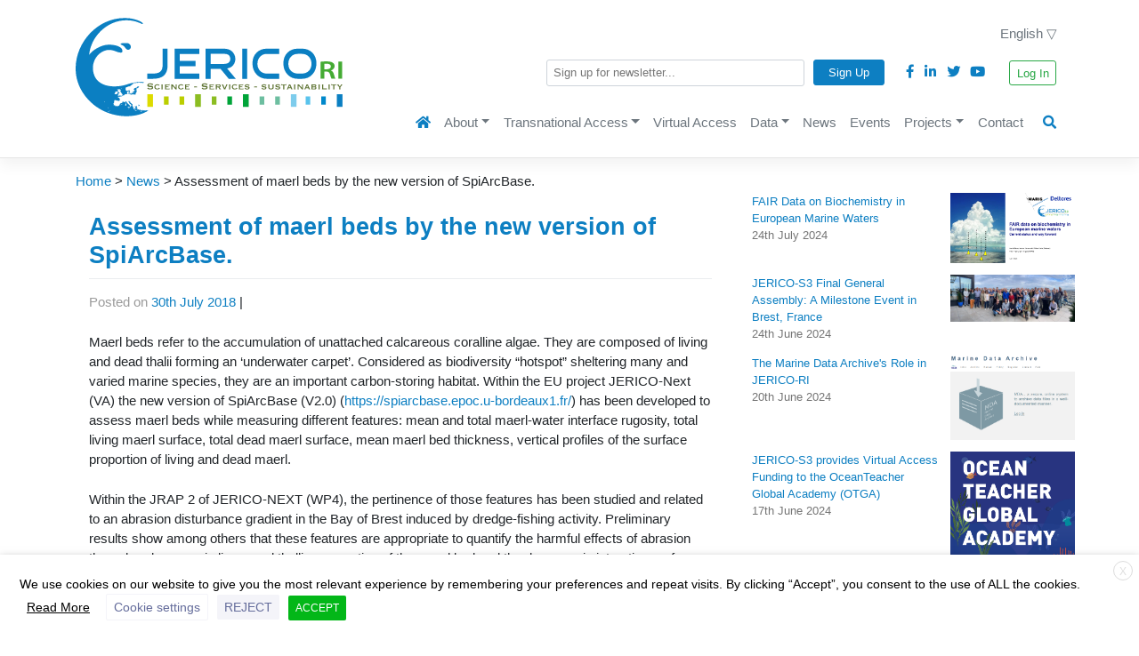

--- FILE ---
content_type: text/html; charset=UTF-8
request_url: https://www.jerico-ri.eu/2018/07/30/assessment-of-maerl-beds-by-the-new-version-of-spiarcbase/
body_size: 50076
content:
<!DOCTYPE html>
<html lang="en-GB"
	prefix="og: https://ogp.me/ns#" >
<head>
    <meta charset="UTF-8">
    <meta name="viewport" content="width=device-width, initial-scale=1">
    <meta http-equiv="X-UA-Compatible" content="IE=edge">
    <link rel="profile" href="http://gmpg.org/xfn/11">
<meta http-equiv="cache-control" content="max-age=0" />
<meta http-equiv="cache-control" content="no-cache" />
<meta http-equiv="expires" content="0" />
<meta http-equiv="expires" content="Tue, 01 Jan 1980 1:00:00 GMT" />
<meta http-equiv="pragma" content="no-cache" />
<title>Assessment of maerl beds by the new version of SpiArcBase. | JERICO Research Infrastructure</title>

		<!-- All in One SEO 4.1.7 -->
		<meta name="description" content="Maerl beds refer to the accumulation of unattached calcareous coralline algae. They are composed of living and dead thalii forming an ‘underwater carpet’. Considered as biodiversity “hotspot” sheltering many and varied marine species, they are an important carbon-storing habitat. Within the EU project JERICO-Next (VA) the new version of SpiArcBase (V2.0) (https://spiarcbase.epoc.u-bordeaux1.fr/) has been developed" />
		<meta name="robots" content="max-image-preview:large" />
		<link rel="canonical" href="https://www.jerico-ri.eu/2018/07/30/assessment-of-maerl-beds-by-the-new-version-of-spiarcbase/" />
		<meta property="og:locale" content="en_GB" />
		<meta property="og:site_name" content="JERICO Research Infrastructure | Joint European Research Infrastructure for Coastal Observatories" />
		<meta property="og:type" content="article" />
		<meta property="og:title" content="Assessment of maerl beds by the new version of SpiArcBase. | JERICO Research Infrastructure" />
		<meta property="og:description" content="Maerl beds refer to the accumulation of unattached calcareous coralline algae. They are composed of living and dead thalii forming an ‘underwater carpet’. Considered as biodiversity “hotspot” sheltering many and varied marine species, they are an important carbon-storing habitat. Within the EU project JERICO-Next (VA) the new version of SpiArcBase (V2.0) (https://spiarcbase.epoc.u-bordeaux1.fr/) has been developed" />
		<meta property="og:url" content="https://www.jerico-ri.eu/2018/07/30/assessment-of-maerl-beds-by-the-new-version-of-spiarcbase/" />
		<meta property="article:published_time" content="2018-07-30T08:24:08+00:00" />
		<meta property="article:modified_time" content="2018-07-30T08:24:08+00:00" />
		<meta name="twitter:card" content="summary" />
		<meta name="twitter:title" content="Assessment of maerl beds by the new version of SpiArcBase. | JERICO Research Infrastructure" />
		<meta name="twitter:description" content="Maerl beds refer to the accumulation of unattached calcareous coralline algae. They are composed of living and dead thalii forming an ‘underwater carpet’. Considered as biodiversity “hotspot” sheltering many and varied marine species, they are an important carbon-storing habitat. Within the EU project JERICO-Next (VA) the new version of SpiArcBase (V2.0) (https://spiarcbase.epoc.u-bordeaux1.fr/) has been developed" />
		<script type="application/ld+json" class="aioseo-schema">
			{"@context":"https:\/\/schema.org","@graph":[{"@type":"WebSite","@id":"https:\/\/www.jerico-ri.eu\/#website","url":"https:\/\/www.jerico-ri.eu\/","name":"JERICO Research Infrastructure","description":"Joint European Research Infrastructure for Coastal Observatories","inLanguage":"en-GB","publisher":{"@id":"https:\/\/www.jerico-ri.eu\/#organization"}},{"@type":"Organization","@id":"https:\/\/www.jerico-ri.eu\/#organization","name":"JERICO Research Infrastructure","url":"https:\/\/www.jerico-ri.eu\/"},{"@type":"BreadcrumbList","@id":"https:\/\/www.jerico-ri.eu\/2018\/07\/30\/assessment-of-maerl-beds-by-the-new-version-of-spiarcbase\/#breadcrumblist","itemListElement":[{"@type":"ListItem","@id":"https:\/\/www.jerico-ri.eu\/#listItem","position":1,"item":{"@type":"WebPage","@id":"https:\/\/www.jerico-ri.eu\/","name":"Home","description":"JERICO-RI | Joint European Research Infrastructure for Coastal Observatories","url":"https:\/\/www.jerico-ri.eu\/"},"nextItem":"https:\/\/www.jerico-ri.eu\/2018\/#listItem"},{"@type":"ListItem","@id":"https:\/\/www.jerico-ri.eu\/2018\/#listItem","position":2,"item":{"@type":"WebPage","@id":"https:\/\/www.jerico-ri.eu\/2018\/","name":"2018","url":"https:\/\/www.jerico-ri.eu\/2018\/"},"nextItem":"https:\/\/www.jerico-ri.eu\/2018\/07\/#listItem","previousItem":"https:\/\/www.jerico-ri.eu\/#listItem"},{"@type":"ListItem","@id":"https:\/\/www.jerico-ri.eu\/2018\/07\/#listItem","position":3,"item":{"@type":"WebPage","@id":"https:\/\/www.jerico-ri.eu\/2018\/07\/","name":"July","url":"https:\/\/www.jerico-ri.eu\/2018\/07\/"},"nextItem":"https:\/\/www.jerico-ri.eu\/2018\/07\/30\/#listItem","previousItem":"https:\/\/www.jerico-ri.eu\/2018\/#listItem"},{"@type":"ListItem","@id":"https:\/\/www.jerico-ri.eu\/2018\/07\/30\/#listItem","position":4,"item":{"@type":"WebPage","@id":"https:\/\/www.jerico-ri.eu\/2018\/07\/30\/","name":"30","url":"https:\/\/www.jerico-ri.eu\/2018\/07\/30\/"},"nextItem":"https:\/\/www.jerico-ri.eu\/2018\/07\/30\/assessment-of-maerl-beds-by-the-new-version-of-spiarcbase\/#listItem","previousItem":"https:\/\/www.jerico-ri.eu\/2018\/07\/#listItem"},{"@type":"ListItem","@id":"https:\/\/www.jerico-ri.eu\/2018\/07\/30\/assessment-of-maerl-beds-by-the-new-version-of-spiarcbase\/#listItem","position":5,"item":{"@type":"WebPage","@id":"https:\/\/www.jerico-ri.eu\/2018\/07\/30\/assessment-of-maerl-beds-by-the-new-version-of-spiarcbase\/","name":"Assessment of maerl beds by the new version of SpiArcBase.","description":"Maerl beds refer to the accumulation of unattached calcareous coralline algae. They are composed of living and dead thalii forming an \u2018underwater carpet\u2019. Considered as biodiversity \u201chotspot\u201d sheltering many and varied marine species, they are an important carbon-storing habitat. Within the EU project JERICO-Next (VA) the new version of SpiArcBase (V2.0) (https:\/\/spiarcbase.epoc.u-bordeaux1.fr\/) has been developed","url":"https:\/\/www.jerico-ri.eu\/2018\/07\/30\/assessment-of-maerl-beds-by-the-new-version-of-spiarcbase\/"},"previousItem":"https:\/\/www.jerico-ri.eu\/2018\/07\/30\/#listItem"}]},{"@type":"Person","@id":"https:\/\/www.jerico-ri.eu\/author\/admin\/#author","url":"https:\/\/www.jerico-ri.eu\/author\/admin\/","name":"admin","image":{"@type":"ImageObject","@id":"https:\/\/www.jerico-ri.eu\/2018\/07\/30\/assessment-of-maerl-beds-by-the-new-version-of-spiarcbase\/#authorImage","url":"https:\/\/secure.gravatar.com\/avatar\/7cb2043f71d7a24c0d82099ee2a4f7eb?s=96&d=mm&r=g","width":96,"height":96,"caption":"admin"}},{"@type":"WebPage","@id":"https:\/\/www.jerico-ri.eu\/2018\/07\/30\/assessment-of-maerl-beds-by-the-new-version-of-spiarcbase\/#webpage","url":"https:\/\/www.jerico-ri.eu\/2018\/07\/30\/assessment-of-maerl-beds-by-the-new-version-of-spiarcbase\/","name":"Assessment of maerl beds by the new version of SpiArcBase. | JERICO Research Infrastructure","description":"Maerl beds refer to the accumulation of unattached calcareous coralline algae. They are composed of living and dead thalii forming an \u2018underwater carpet\u2019. Considered as biodiversity \u201chotspot\u201d sheltering many and varied marine species, they are an important carbon-storing habitat. Within the EU project JERICO-Next (VA) the new version of SpiArcBase (V2.0) (https:\/\/spiarcbase.epoc.u-bordeaux1.fr\/) has been developed","inLanguage":"en-GB","isPartOf":{"@id":"https:\/\/www.jerico-ri.eu\/#website"},"breadcrumb":{"@id":"https:\/\/www.jerico-ri.eu\/2018\/07\/30\/assessment-of-maerl-beds-by-the-new-version-of-spiarcbase\/#breadcrumblist"},"author":"https:\/\/www.jerico-ri.eu\/author\/admin\/#author","creator":"https:\/\/www.jerico-ri.eu\/author\/admin\/#author","image":{"@type":"ImageObject","@id":"https:\/\/www.jerico-ri.eu\/#mainImage","url":"https:\/\/www.jerico-ri.eu\/wp-content\/uploads\/2018\/07\/MaerlBeds.png","width":979,"height":491},"primaryImageOfPage":{"@id":"https:\/\/www.jerico-ri.eu\/2018\/07\/30\/assessment-of-maerl-beds-by-the-new-version-of-spiarcbase\/#mainImage"},"datePublished":"2018-07-30T08:24:08+01:00","dateModified":"2018-07-30T08:24:08+01:00"},{"@type":"Article","@id":"https:\/\/www.jerico-ri.eu\/2018\/07\/30\/assessment-of-maerl-beds-by-the-new-version-of-spiarcbase\/#article","name":"Assessment of maerl beds by the new version of SpiArcBase. | JERICO Research Infrastructure","description":"Maerl beds refer to the accumulation of unattached calcareous coralline algae. They are composed of living and dead thalii forming an \u2018underwater carpet\u2019. Considered as biodiversity \u201chotspot\u201d sheltering many and varied marine species, they are an important carbon-storing habitat. Within the EU project JERICO-Next (VA) the new version of SpiArcBase (V2.0) (https:\/\/spiarcbase.epoc.u-bordeaux1.fr\/) has been developed","inLanguage":"en-GB","headline":"Assessment of maerl beds by the new version of SpiArcBase.","author":{"@id":"https:\/\/www.jerico-ri.eu\/author\/admin\/#author"},"publisher":{"@id":"https:\/\/www.jerico-ri.eu\/#organization"},"datePublished":"2018-07-30T08:24:08+01:00","dateModified":"2018-07-30T08:24:08+01:00","articleSection":"News, English","mainEntityOfPage":{"@id":"https:\/\/www.jerico-ri.eu\/2018\/07\/30\/assessment-of-maerl-beds-by-the-new-version-of-spiarcbase\/#webpage"},"isPartOf":{"@id":"https:\/\/www.jerico-ri.eu\/2018\/07\/30\/assessment-of-maerl-beds-by-the-new-version-of-spiarcbase\/#webpage"},"image":{"@type":"ImageObject","@id":"https:\/\/www.jerico-ri.eu\/#articleImage","url":"https:\/\/www.jerico-ri.eu\/wp-content\/uploads\/2018\/07\/MaerlBeds.png","width":979,"height":491}}]}
		</script>
		<!-- All in One SEO -->

<link rel='dns-prefetch' href='//www.google.com' />
<link rel='dns-prefetch' href='//s.w.org' />
<link rel="alternate" type="application/rss+xml" title="JERICO Research Infrastructure &raquo; Feed" href="https://www.jerico-ri.eu/feed/" />
<link rel="alternate" type="application/rss+xml" title="JERICO Research Infrastructure &raquo; Comments Feed" href="https://www.jerico-ri.eu/comments/feed/" />
<script type="text/javascript">
window._wpemojiSettings = {"baseUrl":"https:\/\/s.w.org\/images\/core\/emoji\/13.1.0\/72x72\/","ext":".png","svgUrl":"https:\/\/s.w.org\/images\/core\/emoji\/13.1.0\/svg\/","svgExt":".svg","source":{"concatemoji":"https:\/\/www.jerico-ri.eu\/wp-includes\/js\/wp-emoji-release.min.js?ver=5.9.12"}};
/*! This file is auto-generated */
!function(e,a,t){var n,r,o,i=a.createElement("canvas"),p=i.getContext&&i.getContext("2d");function s(e,t){var a=String.fromCharCode;p.clearRect(0,0,i.width,i.height),p.fillText(a.apply(this,e),0,0);e=i.toDataURL();return p.clearRect(0,0,i.width,i.height),p.fillText(a.apply(this,t),0,0),e===i.toDataURL()}function c(e){var t=a.createElement("script");t.src=e,t.defer=t.type="text/javascript",a.getElementsByTagName("head")[0].appendChild(t)}for(o=Array("flag","emoji"),t.supports={everything:!0,everythingExceptFlag:!0},r=0;r<o.length;r++)t.supports[o[r]]=function(e){if(!p||!p.fillText)return!1;switch(p.textBaseline="top",p.font="600 32px Arial",e){case"flag":return s([127987,65039,8205,9895,65039],[127987,65039,8203,9895,65039])?!1:!s([55356,56826,55356,56819],[55356,56826,8203,55356,56819])&&!s([55356,57332,56128,56423,56128,56418,56128,56421,56128,56430,56128,56423,56128,56447],[55356,57332,8203,56128,56423,8203,56128,56418,8203,56128,56421,8203,56128,56430,8203,56128,56423,8203,56128,56447]);case"emoji":return!s([10084,65039,8205,55357,56613],[10084,65039,8203,55357,56613])}return!1}(o[r]),t.supports.everything=t.supports.everything&&t.supports[o[r]],"flag"!==o[r]&&(t.supports.everythingExceptFlag=t.supports.everythingExceptFlag&&t.supports[o[r]]);t.supports.everythingExceptFlag=t.supports.everythingExceptFlag&&!t.supports.flag,t.DOMReady=!1,t.readyCallback=function(){t.DOMReady=!0},t.supports.everything||(n=function(){t.readyCallback()},a.addEventListener?(a.addEventListener("DOMContentLoaded",n,!1),e.addEventListener("load",n,!1)):(e.attachEvent("onload",n),a.attachEvent("onreadystatechange",function(){"complete"===a.readyState&&t.readyCallback()})),(n=t.source||{}).concatemoji?c(n.concatemoji):n.wpemoji&&n.twemoji&&(c(n.twemoji),c(n.wpemoji)))}(window,document,window._wpemojiSettings);
</script>
<style type="text/css">
img.wp-smiley,
img.emoji {
	display: inline !important;
	border: none !important;
	box-shadow: none !important;
	height: 1em !important;
	width: 1em !important;
	margin: 0 0.07em !important;
	vertical-align: -0.1em !important;
	background: none !important;
	padding: 0 !important;
}
</style>
	<link rel='stylesheet' id='wpfb-css'  href='//www.jerico-ri.eu/wp-content/plugins/wp-filebase/wp-filebase.css?t=1539689826&#038;ver=3.4.5' type='text/css' media='all' />
<link rel='stylesheet' id='wp-block-library-css'  href='https://www.jerico-ri.eu/wp-includes/css/dist/block-library/style.min.css?ver=5.9.12' type='text/css' media='all' />
<link rel='stylesheet' id='mediaelement-css'  href='https://www.jerico-ri.eu/wp-includes/js/mediaelement/mediaelementplayer-legacy.min.css?ver=4.2.16' type='text/css' media='all' />
<link rel='stylesheet' id='wp-mediaelement-css'  href='https://www.jerico-ri.eu/wp-includes/js/mediaelement/wp-mediaelement.min.css?ver=5.9.12' type='text/css' media='all' />
<link rel='stylesheet' id='view_editor_gutenberg_frontend_assets-css'  href='https://www.jerico-ri.eu/wp-content/plugins/wp-views/public/css/views-frontend.css?ver=3.6.2' type='text/css' media='all' />
<style id='view_editor_gutenberg_frontend_assets-inline-css' type='text/css'>
.wpv-sort-list-dropdown.wpv-sort-list-dropdown-style-default > span.wpv-sort-list,.wpv-sort-list-dropdown.wpv-sort-list-dropdown-style-default .wpv-sort-list-item {border-color: #cdcdcd;}.wpv-sort-list-dropdown.wpv-sort-list-dropdown-style-default .wpv-sort-list-item a {color: #444;background-color: #fff;}.wpv-sort-list-dropdown.wpv-sort-list-dropdown-style-default a:hover,.wpv-sort-list-dropdown.wpv-sort-list-dropdown-style-default a:focus {color: #000;background-color: #eee;}.wpv-sort-list-dropdown.wpv-sort-list-dropdown-style-default .wpv-sort-list-item.wpv-sort-list-current a {color: #000;background-color: #eee;}
.wpv-sort-list-dropdown.wpv-sort-list-dropdown-style-default > span.wpv-sort-list,.wpv-sort-list-dropdown.wpv-sort-list-dropdown-style-default .wpv-sort-list-item {border-color: #cdcdcd;}.wpv-sort-list-dropdown.wpv-sort-list-dropdown-style-default .wpv-sort-list-item a {color: #444;background-color: #fff;}.wpv-sort-list-dropdown.wpv-sort-list-dropdown-style-default a:hover,.wpv-sort-list-dropdown.wpv-sort-list-dropdown-style-default a:focus {color: #000;background-color: #eee;}.wpv-sort-list-dropdown.wpv-sort-list-dropdown-style-default .wpv-sort-list-item.wpv-sort-list-current a {color: #000;background-color: #eee;}.wpv-sort-list-dropdown.wpv-sort-list-dropdown-style-grey > span.wpv-sort-list,.wpv-sort-list-dropdown.wpv-sort-list-dropdown-style-grey .wpv-sort-list-item {border-color: #cdcdcd;}.wpv-sort-list-dropdown.wpv-sort-list-dropdown-style-grey .wpv-sort-list-item a {color: #444;background-color: #eeeeee;}.wpv-sort-list-dropdown.wpv-sort-list-dropdown-style-grey a:hover,.wpv-sort-list-dropdown.wpv-sort-list-dropdown-style-grey a:focus {color: #000;background-color: #e5e5e5;}.wpv-sort-list-dropdown.wpv-sort-list-dropdown-style-grey .wpv-sort-list-item.wpv-sort-list-current a {color: #000;background-color: #e5e5e5;}
.wpv-sort-list-dropdown.wpv-sort-list-dropdown-style-default > span.wpv-sort-list,.wpv-sort-list-dropdown.wpv-sort-list-dropdown-style-default .wpv-sort-list-item {border-color: #cdcdcd;}.wpv-sort-list-dropdown.wpv-sort-list-dropdown-style-default .wpv-sort-list-item a {color: #444;background-color: #fff;}.wpv-sort-list-dropdown.wpv-sort-list-dropdown-style-default a:hover,.wpv-sort-list-dropdown.wpv-sort-list-dropdown-style-default a:focus {color: #000;background-color: #eee;}.wpv-sort-list-dropdown.wpv-sort-list-dropdown-style-default .wpv-sort-list-item.wpv-sort-list-current a {color: #000;background-color: #eee;}.wpv-sort-list-dropdown.wpv-sort-list-dropdown-style-grey > span.wpv-sort-list,.wpv-sort-list-dropdown.wpv-sort-list-dropdown-style-grey .wpv-sort-list-item {border-color: #cdcdcd;}.wpv-sort-list-dropdown.wpv-sort-list-dropdown-style-grey .wpv-sort-list-item a {color: #444;background-color: #eeeeee;}.wpv-sort-list-dropdown.wpv-sort-list-dropdown-style-grey a:hover,.wpv-sort-list-dropdown.wpv-sort-list-dropdown-style-grey a:focus {color: #000;background-color: #e5e5e5;}.wpv-sort-list-dropdown.wpv-sort-list-dropdown-style-grey .wpv-sort-list-item.wpv-sort-list-current a {color: #000;background-color: #e5e5e5;}.wpv-sort-list-dropdown.wpv-sort-list-dropdown-style-blue > span.wpv-sort-list,.wpv-sort-list-dropdown.wpv-sort-list-dropdown-style-blue .wpv-sort-list-item {border-color: #0099cc;}.wpv-sort-list-dropdown.wpv-sort-list-dropdown-style-blue .wpv-sort-list-item a {color: #444;background-color: #cbddeb;}.wpv-sort-list-dropdown.wpv-sort-list-dropdown-style-blue a:hover,.wpv-sort-list-dropdown.wpv-sort-list-dropdown-style-blue a:focus {color: #000;background-color: #95bedd;}.wpv-sort-list-dropdown.wpv-sort-list-dropdown-style-blue .wpv-sort-list-item.wpv-sort-list-current a {color: #000;background-color: #95bedd;}
</style>
<style id='global-styles-inline-css' type='text/css'>
body{--wp--preset--color--black: #000000;--wp--preset--color--cyan-bluish-gray: #abb8c3;--wp--preset--color--white: #ffffff;--wp--preset--color--pale-pink: #f78da7;--wp--preset--color--vivid-red: #cf2e2e;--wp--preset--color--luminous-vivid-orange: #ff6900;--wp--preset--color--luminous-vivid-amber: #fcb900;--wp--preset--color--light-green-cyan: #7bdcb5;--wp--preset--color--vivid-green-cyan: #00d084;--wp--preset--color--pale-cyan-blue: #8ed1fc;--wp--preset--color--vivid-cyan-blue: #0693e3;--wp--preset--color--vivid-purple: #9b51e0;--wp--preset--gradient--vivid-cyan-blue-to-vivid-purple: linear-gradient(135deg,rgba(6,147,227,1) 0%,rgb(155,81,224) 100%);--wp--preset--gradient--light-green-cyan-to-vivid-green-cyan: linear-gradient(135deg,rgb(122,220,180) 0%,rgb(0,208,130) 100%);--wp--preset--gradient--luminous-vivid-amber-to-luminous-vivid-orange: linear-gradient(135deg,rgba(252,185,0,1) 0%,rgba(255,105,0,1) 100%);--wp--preset--gradient--luminous-vivid-orange-to-vivid-red: linear-gradient(135deg,rgba(255,105,0,1) 0%,rgb(207,46,46) 100%);--wp--preset--gradient--very-light-gray-to-cyan-bluish-gray: linear-gradient(135deg,rgb(238,238,238) 0%,rgb(169,184,195) 100%);--wp--preset--gradient--cool-to-warm-spectrum: linear-gradient(135deg,rgb(74,234,220) 0%,rgb(151,120,209) 20%,rgb(207,42,186) 40%,rgb(238,44,130) 60%,rgb(251,105,98) 80%,rgb(254,248,76) 100%);--wp--preset--gradient--blush-light-purple: linear-gradient(135deg,rgb(255,206,236) 0%,rgb(152,150,240) 100%);--wp--preset--gradient--blush-bordeaux: linear-gradient(135deg,rgb(254,205,165) 0%,rgb(254,45,45) 50%,rgb(107,0,62) 100%);--wp--preset--gradient--luminous-dusk: linear-gradient(135deg,rgb(255,203,112) 0%,rgb(199,81,192) 50%,rgb(65,88,208) 100%);--wp--preset--gradient--pale-ocean: linear-gradient(135deg,rgb(255,245,203) 0%,rgb(182,227,212) 50%,rgb(51,167,181) 100%);--wp--preset--gradient--electric-grass: linear-gradient(135deg,rgb(202,248,128) 0%,rgb(113,206,126) 100%);--wp--preset--gradient--midnight: linear-gradient(135deg,rgb(2,3,129) 0%,rgb(40,116,252) 100%);--wp--preset--duotone--dark-grayscale: url('#wp-duotone-dark-grayscale');--wp--preset--duotone--grayscale: url('#wp-duotone-grayscale');--wp--preset--duotone--purple-yellow: url('#wp-duotone-purple-yellow');--wp--preset--duotone--blue-red: url('#wp-duotone-blue-red');--wp--preset--duotone--midnight: url('#wp-duotone-midnight');--wp--preset--duotone--magenta-yellow: url('#wp-duotone-magenta-yellow');--wp--preset--duotone--purple-green: url('#wp-duotone-purple-green');--wp--preset--duotone--blue-orange: url('#wp-duotone-blue-orange');--wp--preset--font-size--small: 13px;--wp--preset--font-size--medium: 20px;--wp--preset--font-size--large: 36px;--wp--preset--font-size--x-large: 42px;}.has-black-color{color: var(--wp--preset--color--black) !important;}.has-cyan-bluish-gray-color{color: var(--wp--preset--color--cyan-bluish-gray) !important;}.has-white-color{color: var(--wp--preset--color--white) !important;}.has-pale-pink-color{color: var(--wp--preset--color--pale-pink) !important;}.has-vivid-red-color{color: var(--wp--preset--color--vivid-red) !important;}.has-luminous-vivid-orange-color{color: var(--wp--preset--color--luminous-vivid-orange) !important;}.has-luminous-vivid-amber-color{color: var(--wp--preset--color--luminous-vivid-amber) !important;}.has-light-green-cyan-color{color: var(--wp--preset--color--light-green-cyan) !important;}.has-vivid-green-cyan-color{color: var(--wp--preset--color--vivid-green-cyan) !important;}.has-pale-cyan-blue-color{color: var(--wp--preset--color--pale-cyan-blue) !important;}.has-vivid-cyan-blue-color{color: var(--wp--preset--color--vivid-cyan-blue) !important;}.has-vivid-purple-color{color: var(--wp--preset--color--vivid-purple) !important;}.has-black-background-color{background-color: var(--wp--preset--color--black) !important;}.has-cyan-bluish-gray-background-color{background-color: var(--wp--preset--color--cyan-bluish-gray) !important;}.has-white-background-color{background-color: var(--wp--preset--color--white) !important;}.has-pale-pink-background-color{background-color: var(--wp--preset--color--pale-pink) !important;}.has-vivid-red-background-color{background-color: var(--wp--preset--color--vivid-red) !important;}.has-luminous-vivid-orange-background-color{background-color: var(--wp--preset--color--luminous-vivid-orange) !important;}.has-luminous-vivid-amber-background-color{background-color: var(--wp--preset--color--luminous-vivid-amber) !important;}.has-light-green-cyan-background-color{background-color: var(--wp--preset--color--light-green-cyan) !important;}.has-vivid-green-cyan-background-color{background-color: var(--wp--preset--color--vivid-green-cyan) !important;}.has-pale-cyan-blue-background-color{background-color: var(--wp--preset--color--pale-cyan-blue) !important;}.has-vivid-cyan-blue-background-color{background-color: var(--wp--preset--color--vivid-cyan-blue) !important;}.has-vivid-purple-background-color{background-color: var(--wp--preset--color--vivid-purple) !important;}.has-black-border-color{border-color: var(--wp--preset--color--black) !important;}.has-cyan-bluish-gray-border-color{border-color: var(--wp--preset--color--cyan-bluish-gray) !important;}.has-white-border-color{border-color: var(--wp--preset--color--white) !important;}.has-pale-pink-border-color{border-color: var(--wp--preset--color--pale-pink) !important;}.has-vivid-red-border-color{border-color: var(--wp--preset--color--vivid-red) !important;}.has-luminous-vivid-orange-border-color{border-color: var(--wp--preset--color--luminous-vivid-orange) !important;}.has-luminous-vivid-amber-border-color{border-color: var(--wp--preset--color--luminous-vivid-amber) !important;}.has-light-green-cyan-border-color{border-color: var(--wp--preset--color--light-green-cyan) !important;}.has-vivid-green-cyan-border-color{border-color: var(--wp--preset--color--vivid-green-cyan) !important;}.has-pale-cyan-blue-border-color{border-color: var(--wp--preset--color--pale-cyan-blue) !important;}.has-vivid-cyan-blue-border-color{border-color: var(--wp--preset--color--vivid-cyan-blue) !important;}.has-vivid-purple-border-color{border-color: var(--wp--preset--color--vivid-purple) !important;}.has-vivid-cyan-blue-to-vivid-purple-gradient-background{background: var(--wp--preset--gradient--vivid-cyan-blue-to-vivid-purple) !important;}.has-light-green-cyan-to-vivid-green-cyan-gradient-background{background: var(--wp--preset--gradient--light-green-cyan-to-vivid-green-cyan) !important;}.has-luminous-vivid-amber-to-luminous-vivid-orange-gradient-background{background: var(--wp--preset--gradient--luminous-vivid-amber-to-luminous-vivid-orange) !important;}.has-luminous-vivid-orange-to-vivid-red-gradient-background{background: var(--wp--preset--gradient--luminous-vivid-orange-to-vivid-red) !important;}.has-very-light-gray-to-cyan-bluish-gray-gradient-background{background: var(--wp--preset--gradient--very-light-gray-to-cyan-bluish-gray) !important;}.has-cool-to-warm-spectrum-gradient-background{background: var(--wp--preset--gradient--cool-to-warm-spectrum) !important;}.has-blush-light-purple-gradient-background{background: var(--wp--preset--gradient--blush-light-purple) !important;}.has-blush-bordeaux-gradient-background{background: var(--wp--preset--gradient--blush-bordeaux) !important;}.has-luminous-dusk-gradient-background{background: var(--wp--preset--gradient--luminous-dusk) !important;}.has-pale-ocean-gradient-background{background: var(--wp--preset--gradient--pale-ocean) !important;}.has-electric-grass-gradient-background{background: var(--wp--preset--gradient--electric-grass) !important;}.has-midnight-gradient-background{background: var(--wp--preset--gradient--midnight) !important;}.has-small-font-size{font-size: var(--wp--preset--font-size--small) !important;}.has-medium-font-size{font-size: var(--wp--preset--font-size--medium) !important;}.has-large-font-size{font-size: var(--wp--preset--font-size--large) !important;}.has-x-large-font-size{font-size: var(--wp--preset--font-size--x-large) !important;}
</style>
<link rel='stylesheet' id='contact-form-7-css'  href='https://www.jerico-ri.eu/wp-content/plugins/contact-form-7/includes/css/styles.css?ver=5.1.4' type='text/css' media='all' />
<link rel='stylesheet' id='events-manager-css'  href='https://www.jerico-ri.eu/wp-content/plugins/events-manager/includes/css/events_manager.css?ver=5.99912' type='text/css' media='all' />
<link rel='stylesheet' id='theme-my-login-css'  href='https://www.jerico-ri.eu/wp-content/plugins/theme-my-login/assets/styles/theme-my-login.min.css?ver=7.1.4' type='text/css' media='all' />
<link rel='stylesheet' id='cookie-law-info-css'  href='https://www.jerico-ri.eu/wp-content/plugins/webtoffee-gdpr-cookie-consent/public/css/cookie-law-info-public.css?ver=2.3.4' type='text/css' media='all' />
<link rel='stylesheet' id='cookie-law-info-gdpr-css'  href='https://www.jerico-ri.eu/wp-content/plugins/webtoffee-gdpr-cookie-consent/public/css/cookie-law-info-gdpr.css?ver=2.3.4' type='text/css' media='all' />
<style id='cookie-law-info-gdpr-inline-css' type='text/css'>
.cli-modal-content, .cli-tab-content { background-color: #ffffff; }.cli-privacy-content-text, .cli-modal .cli-modal-dialog, .cli-tab-container p, a.cli-privacy-readmore { color: #000000; }.cli-tab-header { background-color: #f2f2f2; }.cli-tab-header, .cli-tab-header a.cli-nav-link,span.cli-necessary-caption,.cli-switch .cli-slider:after { color: #000000; }.cli-switch .cli-slider:before { background-color: #ffffff; }.cli-switch input:checked + .cli-slider:before { background-color: #ffffff; }.cli-switch .cli-slider { background-color: #e3e1e8; }.cli-switch input:checked + .cli-slider { background-color: #28a745; }.cli-modal-close svg { fill: #000000; }.cli-tab-footer .wt-cli-privacy-accept-all-btn { background-color: #00acad; color: #ffffff}.cli-tab-footer .wt-cli-privacy-accept-btn { background-color: #00acad; color: #ffffff}.cli-tab-header a:before{ border-right: 1px solid #000000; border-bottom: 1px solid #000000; }
</style>
<link rel='stylesheet' id='wp-bootstrap-starter-bootstrap-css-css'  href='https://www.jerico-ri.eu/wp-content/themes/jerico-ri/inc/assets/css/bootstrap.min.css?ver=5.9.12' type='text/css' media='all' />
<link rel='stylesheet' id='wp-bootstrap-starter-fontawesome-cdn-css'  href='https://www.jerico-ri.eu/wp-content/themes/jerico-ri/inc/assets/css/fontawesome.min.css?ver=5.9.12' type='text/css' media='all' />
<link rel='stylesheet' id='wp-bootstrap-starter-style-css'  href='https://www.jerico-ri.eu/wp-content/themes/jerico-ri/style.css?b-modified=1667390257&#038;ver=5.9.12' type='text/css' media='all' />
<link rel='stylesheet' id='meanmenu-css'  href='https://www.jerico-ri.eu/wp-content/themes/jerico-ri/inc/assets/meanmenu/meanmenu.css?ver=5.9.12' type='text/css' media='all' />
<link rel='stylesheet' id='openlayers-stylesheet-css'  href='https://www.jerico-ri.eu/wp-content/themes/jerico-ri/inc/assets/js/openlayers/css/ol.css?ver=5.9.12' type='text/css' media='all' />
<link rel='stylesheet' id='openlayers-popup-stylesheet-css'  href='https://www.jerico-ri.eu/wp-content/themes/jerico-ri/inc/assets/js/openlayers/popup/ol3-popup.css?ver=5.9.12' type='text/css' media='all' />
<link rel='stylesheet' id='jquery-ui-stylesheet-css'  href='https://www.jerico-ri.eu/wp-content/themes/jerico-ri/inc/assets/js/jquery-ui/jquery-ui.css?ver=5.9.12' type='text/css' media='all' />
<link rel='stylesheet' id='toolset-maps-fixes-css'  href='//www.jerico-ri.eu/wp-content/plugins/toolset-maps/resources/css/toolset_maps_fixes.css?ver=2.0.11' type='text/css' media='all' />
<!--n2css--><script type='text/javascript' src='https://www.jerico-ri.eu/wp-content/plugins/wp-views/vendor/toolset/common-es/public/toolset-common-es-frontend.js?ver=162000-b-modified-1645608437' id='toolset-common-es-frontend-js'></script>
<script type='text/javascript' src='https://www.jerico-ri.eu/wp-includes/js/jquery/jquery.min.js?ver=3.6.0' id='jquery-core-js'></script>
<script type='text/javascript' src='https://www.jerico-ri.eu/wp-includes/js/jquery/jquery-migrate.min.js?ver=3.3.2' id='jquery-migrate-js'></script>
<script type='text/javascript' src='https://www.jerico-ri.eu/wp-includes/js/jquery/ui/core.min.js?ver=1.13.1' id='jquery-ui-core-js'></script>
<script type='text/javascript' src='https://www.jerico-ri.eu/wp-includes/js/jquery/ui/mouse.min.js?ver=1.13.1' id='jquery-ui-mouse-js'></script>
<script type='text/javascript' src='https://www.jerico-ri.eu/wp-includes/js/jquery/ui/sortable.min.js?ver=1.13.1' id='jquery-ui-sortable-js'></script>
<script type='text/javascript' src='https://www.jerico-ri.eu/wp-includes/js/jquery/ui/datepicker.min.js?ver=1.13.1' id='jquery-ui-datepicker-js'></script>
<script type='text/javascript' id='jquery-ui-datepicker-js-after'>
jQuery(function(jQuery){jQuery.datepicker.setDefaults({"closeText":"Close","currentText":"Today","monthNames":["January","February","March","April","May","June","July","August","September","October","November","December"],"monthNamesShort":["Jan","Feb","Mar","Apr","May","Jun","Jul","Aug","Sep","Oct","Nov","Dec"],"nextText":"Next","prevText":"Previous","dayNames":["Sunday","Monday","Tuesday","Wednesday","Thursday","Friday","Saturday"],"dayNamesShort":["Sun","Mon","Tue","Wed","Thu","Fri","Sat"],"dayNamesMin":["S","M","T","W","T","F","S"],"dateFormat":"dS MM yy","firstDay":1,"isRTL":false});});
</script>
<script type='text/javascript' src='https://www.jerico-ri.eu/wp-includes/js/jquery/ui/menu.min.js?ver=1.13.1' id='jquery-ui-menu-js'></script>
<script type='text/javascript' src='https://www.jerico-ri.eu/wp-includes/js/dist/vendor/regenerator-runtime.min.js?ver=0.13.9' id='regenerator-runtime-js'></script>
<script type='text/javascript' src='https://www.jerico-ri.eu/wp-includes/js/dist/vendor/wp-polyfill.min.js?ver=3.15.0' id='wp-polyfill-js'></script>
<script type='text/javascript' src='https://www.jerico-ri.eu/wp-includes/js/dist/dom-ready.min.js?ver=ecda74de0221e1c2ce5c57cbb5af09d5' id='wp-dom-ready-js'></script>
<script type='text/javascript' src='https://www.jerico-ri.eu/wp-includes/js/dist/hooks.min.js?ver=1e58c8c5a32b2e97491080c5b10dc71c' id='wp-hooks-js'></script>
<script type='text/javascript' src='https://www.jerico-ri.eu/wp-includes/js/dist/i18n.min.js?ver=30fcecb428a0e8383d3776bcdd3a7834' id='wp-i18n-js'></script>
<script type='text/javascript' id='wp-i18n-js-after'>
wp.i18n.setLocaleData( { 'text direction\u0004ltr': [ 'ltr' ] } );
wp.i18n.setLocaleData( { 'text direction\u0004ltr': [ 'ltr' ] } );
</script>
<script type='text/javascript' id='wp-a11y-js-translations'>
( function( domain, translations ) {
	var localeData = translations.locale_data[ domain ] || translations.locale_data.messages;
	localeData[""].domain = domain;
	wp.i18n.setLocaleData( localeData, domain );
} )( "default", {"translation-revision-date":"2025-10-08 12:55:58+0000","generator":"GlotPress\/4.0.1","domain":"messages","locale_data":{"messages":{"":{"domain":"messages","plural-forms":"nplurals=2; plural=n != 1;","lang":"en_GB"},"Notifications":["Notifications"]}},"comment":{"reference":"wp-includes\/js\/dist\/a11y.js"}} );
</script>
<script type='text/javascript' src='https://www.jerico-ri.eu/wp-includes/js/dist/a11y.min.js?ver=68e470cf840f69530e9db3be229ad4b6' id='wp-a11y-js'></script>
<script type='text/javascript' id='jquery-ui-autocomplete-js-extra'>
/* <![CDATA[ */
var uiAutocompleteL10n = {"noResults":"No results found.","oneResult":"1 result found. Use up and down arrow keys to navigate.","manyResults":"%d results found. Use up and down arrow keys to navigate.","itemSelected":"Item selected."};
var uiAutocompleteL10n = {"noResults":"No results found.","oneResult":"1 result found. Use up and down arrow keys to navigate.","manyResults":"%d results found. Use up and down arrow keys to navigate.","itemSelected":"Item selected."};
/* ]]> */
</script>
<script type='text/javascript' src='https://www.jerico-ri.eu/wp-includes/js/jquery/ui/autocomplete.min.js?ver=1.13.1' id='jquery-ui-autocomplete-js'></script>
<script type='text/javascript' src='https://www.jerico-ri.eu/wp-includes/js/jquery/ui/resizable.min.js?ver=1.13.1' id='jquery-ui-resizable-js'></script>
<script type='text/javascript' src='https://www.jerico-ri.eu/wp-includes/js/jquery/ui/draggable.min.js?ver=1.13.1' id='jquery-ui-draggable-js'></script>
<script type='text/javascript' src='https://www.jerico-ri.eu/wp-includes/js/jquery/ui/controlgroup.min.js?ver=1.13.1' id='jquery-ui-controlgroup-js'></script>
<script type='text/javascript' src='https://www.jerico-ri.eu/wp-includes/js/jquery/ui/checkboxradio.min.js?ver=1.13.1' id='jquery-ui-checkboxradio-js'></script>
<script type='text/javascript' src='https://www.jerico-ri.eu/wp-includes/js/jquery/ui/button.min.js?ver=1.13.1' id='jquery-ui-button-js'></script>
<script type='text/javascript' src='https://www.jerico-ri.eu/wp-includes/js/jquery/ui/dialog.min.js?ver=1.13.1' id='jquery-ui-dialog-js'></script>
<script type='text/javascript' id='events-manager-js-extra'>
/* <![CDATA[ */
var EM = {"ajaxurl":"https:\/\/www.jerico-ri.eu\/wp-admin\/admin-ajax.php","locationajaxurl":"https:\/\/www.jerico-ri.eu\/wp-admin\/admin-ajax.php?action=locations_search","firstDay":"1","locale":"en","dateFormat":"dd\/mm\/yy","ui_css":"https:\/\/www.jerico-ri.eu\/wp-content\/plugins\/events-manager\/includes\/css\/jquery-ui.min.css","show24hours":"0","is_ssl":"1","google_maps_api":"AIzaSyBJqn7HujKAx7SjYptiI8R3r8JvkM59ar4","bookingInProgress":"Please wait while the booking is being submitted.","tickets_save":"Save Ticket","bookingajaxurl":"https:\/\/www.jerico-ri.eu\/wp-admin\/admin-ajax.php","bookings_export_save":"Export Bookings","bookings_settings_save":"Save Settings","booking_delete":"Are you sure you want to delete?","booking_offset":"30","bb_full":"Sold Out","bb_book":"Book Now","bb_booking":"Booking\u2026","bb_booked":"Booking Submitted","bb_error":"Booking Error. Try again?","bb_cancel":"Cancel","bb_canceling":"Cancelling\u2026","bb_cancelled":"Cancelled","bb_cancel_error":"Cancellation Error. Try again?","txt_search":"Search","txt_searching":"Searching...","txt_loading":"Loading..."};
/* ]]> */
</script>
<script type='text/javascript' src='https://www.jerico-ri.eu/wp-content/plugins/events-manager/includes/js/events-manager.js?ver=5.99912-b-modified-1645608410' id='events-manager-js'></script>
<script type='text/javascript' id='cookie-law-info-js-extra'>
/* <![CDATA[ */
var Cli_Data = {"nn_cookie_ids":["IDE","YSC","wp-resetpass-9f786e0e8d21168d4183f3a0feb9e719","CONSENT","serverTime","sessionExpiry","WebAppSettingsEmodnet","_GRECAPTCHA","JSESSIONID","__cfduid","ASP.NET_SessionId","PHPSESSID","VISITOR_INFO1_LIVE","test_cookie"],"non_necessary_cookies":{"performance":["YSC"],"advertisement":["IDE","VISITOR_INFO1_LIVE","test_cookie"],"others":["wp-resetpass-9f786e0e8d21168d4183f3a0feb9e719","CONSENT","serverTime","sessionExpiry","WebAppSettingsEmodnet"],"necessary":["_GRECAPTCHA","JSESSIONID","__cfduid","ASP.NET_SessionId","PHPSESSID"]},"cookielist":{"necessary":{"id":53,"status":true,"title":"Necessary","strict":true,"default_state":false,"ccpa_optout":false,"loadonstart":false},"functional":{"id":54,"status":true,"title":"Functional","strict":false,"default_state":false,"ccpa_optout":false,"loadonstart":false},"performance":{"id":55,"status":true,"title":"Performance","strict":false,"default_state":false,"ccpa_optout":false,"loadonstart":false},"analytics":{"id":56,"status":true,"title":"Analytics","strict":false,"default_state":false,"ccpa_optout":false,"loadonstart":false},"advertisement":{"id":57,"status":true,"title":"Advertisement","strict":false,"default_state":false,"ccpa_optout":false,"loadonstart":false},"others":{"id":58,"status":true,"title":"Others","strict":false,"default_state":false,"ccpa_optout":false,"loadonstart":false}},"ajax_url":"https:\/\/www.jerico-ri.eu\/wp-admin\/admin-ajax.php","current_lang":"en","security":"150ca20b57","eu_countries":["GB"],"geoIP":"disabled","use_custom_geolocation_api":"","custom_geolocation_api":"https:\/\/geoip.cookieyes.com\/geoip\/checker\/result.php","consentVersion":"1","strictlyEnabled":["necessary","obligatoire"],"cookieDomain":"","privacy_length":"250","ccpaEnabled":"","ccpaRegionBased":"","ccpaBarEnabled":"","ccpaType":"gdpr","triggerDomRefresh":""};
var log_object = {"ajax_url":"https:\/\/www.jerico-ri.eu\/wp-admin\/admin-ajax.php"};
/* ]]> */
</script>
<script type='text/javascript' src='https://www.jerico-ri.eu/wp-content/plugins/webtoffee-gdpr-cookie-consent/public/js/cookie-law-info-public.js?ver=2.3.4-b-modified-1617032240' id='cookie-law-info-js'></script>
<script type='text/javascript' src='https://www.jerico-ri.eu/wp-content/themes/jerico-ri/inc/assets/meanmenu/jquery.meanmenu.js?ver=-b-modified-1617016569' id='meanmenu-js'></script>
<!--[if lt IE 9]>
<script type='text/javascript' src='https://www.jerico-ri.eu/wp-content/themes/jerico-ri/inc/assets/js/html5.js?ver=3.7.0-b-modified-1617016569' id='html5hiv-js'></script>
<![endif]-->
<link rel="https://api.w.org/" href="https://www.jerico-ri.eu/wp-json/" /><link rel="alternate" type="application/json" href="https://www.jerico-ri.eu/wp-json/wp/v2/posts/4687" /><link rel="EditURI" type="application/rsd+xml" title="RSD" href="https://www.jerico-ri.eu/xmlrpc.php?rsd" />
<link rel="wlwmanifest" type="application/wlwmanifest+xml" href="https://www.jerico-ri.eu/wp-includes/wlwmanifest.xml" /> 
<meta name="generator" content="WordPress 5.9.12" />
<link rel='shortlink' href='https://www.jerico-ri.eu/?p=4687' />
<link rel="alternate" type="application/json+oembed" href="https://www.jerico-ri.eu/wp-json/oembed/1.0/embed?url=https%3A%2F%2Fwww.jerico-ri.eu%2F2018%2F07%2F30%2Fassessment-of-maerl-beds-by-the-new-version-of-spiarcbase%2F" />
<link rel="alternate" type="text/xml+oembed" href="https://www.jerico-ri.eu/wp-json/oembed/1.0/embed?url=https%3A%2F%2Fwww.jerico-ri.eu%2F2018%2F07%2F30%2Fassessment-of-maerl-beds-by-the-new-version-of-spiarcbase%2F&#038;format=xml" />

		<!-- GA Google Analytics @ https://m0n.co/ga -->
		<script async src="https://www.googletagmanager.com/gtag/js?id=G-KEJYLMFKGE"></script>
		<script>
			window.dataLayer = window.dataLayer || [];
			function gtag(){dataLayer.push(arguments);}
			gtag('js', new Date());
			gtag('config', 'G-KEJYLMFKGE');
		</script>

	<link rel="pingback" href="https://www.jerico-ri.eu/xmlrpc.php">    <style type="text/css">
        #page-sub-header { background: #fff; }
    </style>
     <script> window.addEventListener("load",function(){ var c={script:false,link:false}; function ls(s) { if(!['script','link'].includes(s)||c[s]){return;}c[s]=true; var d=document,f=d.getElementsByTagName(s)[0],j=d.createElement(s); if(s==='script'){j.async=true;j.src='https://www.jerico-ri.eu/wp-content/plugins/wp-views/vendor/toolset/blocks/public/js/frontend.js?v=1.6.0';}else{ j.rel='stylesheet';j.href='https://www.jerico-ri.eu/wp-content/plugins/wp-views/vendor/toolset/blocks/public/css/style.css?v=1.6.0';} f.parentNode.insertBefore(j, f); }; function ex(){ls('script');ls('link')} window.addEventListener("scroll", ex, {once: true}); if (('IntersectionObserver' in window) && ('IntersectionObserverEntry' in window) && ('intersectionRatio' in window.IntersectionObserverEntry.prototype)) { var i = 0, fb = document.querySelectorAll("[class^='tb-']"), o = new IntersectionObserver(es => { es.forEach(e => { o.unobserve(e.target); if (e.intersectionRatio > 0) { ex();o.disconnect();}else{ i++;if(fb.length>i){o.observe(fb[i])}} }) }); if (fb.length) { o.observe(fb[i]) } } }) </script>
	<noscript>
		<link rel="stylesheet" href="https://www.jerico-ri.eu/wp-content/plugins/wp-views/vendor/toolset/blocks/public/css/style.css">
	</noscript><!-- All in one Favicon 4.7 --><link rel="icon" href="https://www.jerico-ri.eu/wp-content/uploads/2021/10/android-chrome-512x512-1.png" type="image/png"/>
</head>


<body class="post-template-default single single-post postid-4687 single-format-standard group-blog">

<svg xmlns="http://www.w3.org/2000/svg" viewBox="0 0 0 0" width="0" height="0" focusable="false" role="none" style="visibility: hidden; position: absolute; left: -9999px; overflow: hidden;" ><defs><filter id="wp-duotone-dark-grayscale"><feColorMatrix color-interpolation-filters="sRGB" type="matrix" values=" .299 .587 .114 0 0 .299 .587 .114 0 0 .299 .587 .114 0 0 .299 .587 .114 0 0 " /><feComponentTransfer color-interpolation-filters="sRGB" ><feFuncR type="table" tableValues="0 0.49803921568627" /><feFuncG type="table" tableValues="0 0.49803921568627" /><feFuncB type="table" tableValues="0 0.49803921568627" /><feFuncA type="table" tableValues="1 1" /></feComponentTransfer><feComposite in2="SourceGraphic" operator="in" /></filter></defs></svg><svg xmlns="http://www.w3.org/2000/svg" viewBox="0 0 0 0" width="0" height="0" focusable="false" role="none" style="visibility: hidden; position: absolute; left: -9999px; overflow: hidden;" ><defs><filter id="wp-duotone-grayscale"><feColorMatrix color-interpolation-filters="sRGB" type="matrix" values=" .299 .587 .114 0 0 .299 .587 .114 0 0 .299 .587 .114 0 0 .299 .587 .114 0 0 " /><feComponentTransfer color-interpolation-filters="sRGB" ><feFuncR type="table" tableValues="0 1" /><feFuncG type="table" tableValues="0 1" /><feFuncB type="table" tableValues="0 1" /><feFuncA type="table" tableValues="1 1" /></feComponentTransfer><feComposite in2="SourceGraphic" operator="in" /></filter></defs></svg><svg xmlns="http://www.w3.org/2000/svg" viewBox="0 0 0 0" width="0" height="0" focusable="false" role="none" style="visibility: hidden; position: absolute; left: -9999px; overflow: hidden;" ><defs><filter id="wp-duotone-purple-yellow"><feColorMatrix color-interpolation-filters="sRGB" type="matrix" values=" .299 .587 .114 0 0 .299 .587 .114 0 0 .299 .587 .114 0 0 .299 .587 .114 0 0 " /><feComponentTransfer color-interpolation-filters="sRGB" ><feFuncR type="table" tableValues="0.54901960784314 0.98823529411765" /><feFuncG type="table" tableValues="0 1" /><feFuncB type="table" tableValues="0.71764705882353 0.25490196078431" /><feFuncA type="table" tableValues="1 1" /></feComponentTransfer><feComposite in2="SourceGraphic" operator="in" /></filter></defs></svg><svg xmlns="http://www.w3.org/2000/svg" viewBox="0 0 0 0" width="0" height="0" focusable="false" role="none" style="visibility: hidden; position: absolute; left: -9999px; overflow: hidden;" ><defs><filter id="wp-duotone-blue-red"><feColorMatrix color-interpolation-filters="sRGB" type="matrix" values=" .299 .587 .114 0 0 .299 .587 .114 0 0 .299 .587 .114 0 0 .299 .587 .114 0 0 " /><feComponentTransfer color-interpolation-filters="sRGB" ><feFuncR type="table" tableValues="0 1" /><feFuncG type="table" tableValues="0 0.27843137254902" /><feFuncB type="table" tableValues="0.5921568627451 0.27843137254902" /><feFuncA type="table" tableValues="1 1" /></feComponentTransfer><feComposite in2="SourceGraphic" operator="in" /></filter></defs></svg><svg xmlns="http://www.w3.org/2000/svg" viewBox="0 0 0 0" width="0" height="0" focusable="false" role="none" style="visibility: hidden; position: absolute; left: -9999px; overflow: hidden;" ><defs><filter id="wp-duotone-midnight"><feColorMatrix color-interpolation-filters="sRGB" type="matrix" values=" .299 .587 .114 0 0 .299 .587 .114 0 0 .299 .587 .114 0 0 .299 .587 .114 0 0 " /><feComponentTransfer color-interpolation-filters="sRGB" ><feFuncR type="table" tableValues="0 0" /><feFuncG type="table" tableValues="0 0.64705882352941" /><feFuncB type="table" tableValues="0 1" /><feFuncA type="table" tableValues="1 1" /></feComponentTransfer><feComposite in2="SourceGraphic" operator="in" /></filter></defs></svg><svg xmlns="http://www.w3.org/2000/svg" viewBox="0 0 0 0" width="0" height="0" focusable="false" role="none" style="visibility: hidden; position: absolute; left: -9999px; overflow: hidden;" ><defs><filter id="wp-duotone-magenta-yellow"><feColorMatrix color-interpolation-filters="sRGB" type="matrix" values=" .299 .587 .114 0 0 .299 .587 .114 0 0 .299 .587 .114 0 0 .299 .587 .114 0 0 " /><feComponentTransfer color-interpolation-filters="sRGB" ><feFuncR type="table" tableValues="0.78039215686275 1" /><feFuncG type="table" tableValues="0 0.94901960784314" /><feFuncB type="table" tableValues="0.35294117647059 0.47058823529412" /><feFuncA type="table" tableValues="1 1" /></feComponentTransfer><feComposite in2="SourceGraphic" operator="in" /></filter></defs></svg><svg xmlns="http://www.w3.org/2000/svg" viewBox="0 0 0 0" width="0" height="0" focusable="false" role="none" style="visibility: hidden; position: absolute; left: -9999px; overflow: hidden;" ><defs><filter id="wp-duotone-purple-green"><feColorMatrix color-interpolation-filters="sRGB" type="matrix" values=" .299 .587 .114 0 0 .299 .587 .114 0 0 .299 .587 .114 0 0 .299 .587 .114 0 0 " /><feComponentTransfer color-interpolation-filters="sRGB" ><feFuncR type="table" tableValues="0.65098039215686 0.40392156862745" /><feFuncG type="table" tableValues="0 1" /><feFuncB type="table" tableValues="0.44705882352941 0.4" /><feFuncA type="table" tableValues="1 1" /></feComponentTransfer><feComposite in2="SourceGraphic" operator="in" /></filter></defs></svg><svg xmlns="http://www.w3.org/2000/svg" viewBox="0 0 0 0" width="0" height="0" focusable="false" role="none" style="visibility: hidden; position: absolute; left: -9999px; overflow: hidden;" ><defs><filter id="wp-duotone-blue-orange"><feColorMatrix color-interpolation-filters="sRGB" type="matrix" values=" .299 .587 .114 0 0 .299 .587 .114 0 0 .299 .587 .114 0 0 .299 .587 .114 0 0 " /><feComponentTransfer color-interpolation-filters="sRGB" ><feFuncR type="table" tableValues="0.098039215686275 1" /><feFuncG type="table" tableValues="0 0.66274509803922" /><feFuncB type="table" tableValues="0.84705882352941 0.41960784313725" /><feFuncA type="table" tableValues="1 1" /></feComponentTransfer><feComposite in2="SourceGraphic" operator="in" /></filter></defs></svg>


<div id="page" class="site">
	<a class="skip-link screen-reader-text" href="#content">Skip to content</a>
    
    	<header id="masthead" class="site-header navbar-static-top navbar-light" role="banner">
        <div class="container">
        
<!--*******************************************
    Start of custom Language selector dropdown
*******************************************-->
        <div class="lang-container" id="language-selector">
            <div class="lang-selector">
                <button onclick="showLangOptions()" class="lang-dropdown-btn">
                    English ▽                </button>
                <div class="lang-dropdown-content" id="languages-dropdown">
                    <a href= https://www.jerico-ri.eu/2018/07/30/assessment-of-maerl-beds-by-the-new-version-of-spiarcbase/ onclick='setLanguageCookie("en")'>English</a><a href=# onclick='setLanguageCookie("el")'>Ελληνικά</a><a href=# onclick='setLanguageCookie("es")'>Español</a><a href=# onclick='setLanguageCookie("sv")'>Svenska</a><a href=# onclick='setLanguageCookie("de")'>Deutsch</a><a href=# onclick='setLanguageCookie("nl")'>Nederlands</a><a href=# onclick='setLanguageCookie("et")'>Eesti</a><a href=# onclick='setLanguageCookie("cy")'>Cymraeg</a><a href=# onclick='setLanguageCookie("fr")'>Français</a><a href=# onclick='setLanguageCookie("pt")'>Português</a>                </div>
            </div>
            <script>
                // Create the cookie if the user selects a language from the dropdown
                function setLanguageCookie(lang){
                    createCookie("jericoDefaultLanguage", lang, "90");
                }

                // Open the language selector dropdown if the user clicks it
                function showLangOptions() {
                document.getElementById("languages-dropdown").classList.toggle("show");
                }
                
                // Close the dropdown menu if the user clicks outside of it
                window.onclick = function(event) {
                if (!event.target.matches('.lang-dropdown-btn')) {
                    var dropdowns = document.getElementsByClassName("lang-dropdown-content");
                    var i;
                    for (i = 0; i < dropdowns.length; i++) {
                    var openDropdown = dropdowns[i];
                    if (openDropdown.classList.contains('show')) {
                        openDropdown.classList.remove('show');
                    }
                    }
                }
                }

                // Function to create the cookie
                function createCookie(name, value, days) {
                    var expires;
                    
                    if (days) {
                        var date = new Date();
                        date.setTime(date.getTime() + (days * 24 * 60 * 60 * 1000));
                        expires = "; expires=" + date.toGMTString();
                    }
                    else {
                        expires = "";
                    }
                    
                    document.cookie = escape(name) + "=" + 
                        escape(value) + expires + "; path=/";
                }

            </script>
        </div>
<!--*******************************************
    End of custom Language selector dropdown
*******************************************-->





			<a href="https://www.jerico-ri.eu/">
            <svg class="jerico-logo" xmlns="http://www.w3.org/2000/svg" viewBox="0 0 2095.9 771.4">
                <g fill="#5C7230">
                    <path d="M567.1 546.1l.9.5c0 .5.1 1 .4 1.4.4.7 1.2 1.4 2.4 2.1 1.2.7 2.6 1.3 4.2 1.8s3.2 1 4.9 1.3c1.7.3 3.2.5 4.6.5 1 0 2.3-.1 3.9-.2s3.2-.5 4.7-.9c1.5-.5 2.9-1.1 4-2 1.1-.8 1.7-1.9 1.7-3.3s-.5-2.4-1.5-3.1c-1-.7-2.4-1.1-4.1-1.4-1.7-.3-3.6-.5-5.7-.6-2.2-.1-4.3-.2-6.6-.4-2.2-.2-4.4-.5-6.6-.9-2.2-.4-4.1-1.1-5.7-2.1s-3-2.3-4.1-4c-1-1.7-1.5-3.9-1.5-6.7 0-1.9.4-3.7 1.3-5.5.9-1.8 2.2-3.4 3.9-4.8 1.8-1.4 4-2.5 6.7-3.4 2.7-.9 5.9-1.3 9.5-1.3 3.1 0 5.8.2 8.1.7 2.3.5 4.3 1 6 1.5s3.1 1.1 4.2 1.5c1.1.5 2.1.7 2.9.7.8 0 1.4-.2 1.8-.5l1.1.7-6.1 11.2-.9-.4c-.1-.8-.4-1.5-.7-2.1-.5-.7-1.3-1.4-2.3-2.1-1.1-.7-2.4-1.3-3.8-1.8-1.5-.5-3.1-1-4.8-1.3-1.7-.3-3.4-.5-5.1-.5-1.3 0-2.6.1-4 .3-1.4.2-2.6.5-3.8.9-1.1.4-2 1-2.8 1.7-.7.7-1.1 1.5-1.1 2.6 0 1.4.5 2.5 1.5 3.2 1 .7 2.4 1.3 4.1 1.6 1.7.4 3.6.6 5.7.7 2.2.1 4.3.3 6.6.4 2.2.2 4.4.5 6.6.9 2.1.5 4.1 1.2 5.7 2.2s3 2.3 4.1 4c1 1.7 1.5 3.9 1.5 6.6 0 3.1-.8 5.7-2.4 7.6-1.6 2-3.6 3.5-6.1 4.7-2.4 1.1-5 1.9-7.8 2.3-2.8.4-5.4.6-7.8.6-3.4 0-6.2-.2-8.4-.6-2.3-.4-4.2-.9-5.7-1.4-1.5-.6-2.7-1.1-3.6-1.5-.9-.4-1.7-.7-2.3-.7-.4 0-.8.2-1.1.7l-1.2-.7 4.6-10.7zM652.9 532.7v-.4-.4c0-.3-.3-.7-.9-1.2-.6-.5-1.4-1-2.5-1.5s-2.4-.9-3.8-1.2c-1.5-.3-3.1-.5-4.9-.5-2.1 0-4.1.3-5.8.9-1.7.6-3.3 1.4-4.6 2.6-1.3 1.1-2.3 2.6-3 4.2-.7 1.7-1.1 3.6-1.1 5.8 0 2.2.4 4.1 1.2 5.8s1.8 3.2 3.1 4.4c1.3 1.2 2.8 2.2 4.4 2.8 1.6.6 3.3.9 5 .9 1.6 0 3.2-.2 4.9-.6 1.6-.4 3.2-.9 4.5-1.5 1.4-.6 2.5-1.2 3.3-1.8.9-.7 1.3-1.3 1.3-1.8v-.7c0-.4 0-.7-.1-.9l1-.9 6.5 9.5-.9.4c-.7-.3-1.2-.4-1.5-.4-.5 0-1.2.3-2.3.8s-2.4 1.2-4 1.8c-1.6.7-3.5 1.3-5.7 1.8s-4.6.7-7.2.7c-2.7 0-5.4-.4-8-1.2-2.7-.8-5-2-7.1-3.7-2.1-1.7-3.7-3.8-5-6.4-1.3-2.5-1.9-5.5-1.9-8.9 0-3.4.6-6.3 1.9-8.8 1.3-2.5 3-4.6 5.1-6.3s4.6-3 7.3-3.8c2.7-.8 5.6-1.3 8.4-1.3 2.2 0 4.3.2 6.1.6 1.9.4 3.5.9 4.9 1.4s2.6 1 3.5 1.4c.9.4 1.6.6 2 .6.3 0 .5-.1.8-.3.2-.2.4-.3.7-.5l1.1.6-5.8 8.5-.9-.5zM672.1 559.3c.9 0 1.6-.1 1.9-.3.4-.2.5-.6.5-1v-33.7c0-.5-.2-.8-.5-1-.4-.2-1-.3-1.9-.3v-1.6h13.4v1.6c-1.6 0-2.5.5-2.5 1.3V558c0 .9.8 1.3 2.5 1.3v1.6h-13.4v-1.6zM734.9 529.7c0-1.1-.9-1.7-2.7-1.7h-21.6v9h13.6c1 0 1.7-.1 2.2-.2.5-.1.7-.6.7-1.2h1.6v9.5H727c.2-.7-.1-1.1-.7-1.2-.6-.1-1.6-.2-2.7-.2h-12.9v10.6h22.6c.7 0 1.3-.2 1.8-.5s.7-.8.7-1.3h1.6v9.5h-1.6c0-.5-.2-.8-.7-.9-.5-.1-1.1-.1-1.8-.1h-32.4v-1.6c.3 0 .6-.1.9-.3.3-.2.4-.6.4-1v-33.7c0-.5-.1-.8-.4-1-.3-.2-.6-.3-.9-.3v-1.6h31.4c1.8 0 2.7-.5 2.7-1.6h1.6v10h-1.7zM749.9 559.3c1.1 0 1.6-.4 1.6-1.3v-33.7c0-.9-.5-1.3-1.6-1.3v-1.6h13v1.6c-.4.1-.6.2-.6.5s.6 1.1 1.9 2.4l21.2 22.9v-24.4c0-.9-.6-1.3-1.8-1.3v-1.6h10.8v1.6c-1.1 0-1.6.5-1.6 1.3v33.7c0 .9.5 1.3 1.6 1.3v1.6h-11.5v-1.6c.4 0 .6-.1.6-.4 0-.2-.3-.7-.8-1.3-.6-.6-1.2-1.3-1.9-2.1l-21.9-23.8V558c0 .9.6 1.3 1.9 1.3v1.6h-10.9v-1.6zM839.6 532.7v-.4-.4c0-.3-.3-.7-.9-1.2-.6-.5-1.4-1-2.5-1.5s-2.4-.9-3.8-1.2c-1.5-.3-3.1-.5-4.9-.5-2.1 0-4.1.3-5.8.9-1.7.6-3.3 1.4-4.6 2.6-1.3 1.1-2.3 2.6-3 4.2-.7 1.7-1.1 3.6-1.1 5.8 0 2.2.4 4.1 1.2 5.8s1.8 3.2 3.1 4.4c1.3 1.2 2.8 2.2 4.4 2.8 1.6.6 3.3.9 5 .9 1.6 0 3.2-.2 4.9-.6 1.6-.4 3.2-.9 4.5-1.5 1.4-.6 2.5-1.2 3.3-1.8.9-.7 1.3-1.3 1.3-1.8v-.7c0-.4 0-.7-.1-.9l1-.9 6.5 9.5-.9.4c-.7-.3-1.2-.4-1.5-.4-.5 0-1.2.3-2.3.8s-2.4 1.2-4 1.8c-1.6.7-3.5 1.3-5.7 1.8s-4.6.7-7.2.7c-2.7 0-5.4-.4-8-1.2-2.7-.8-5-2-7.1-3.7-2.1-1.7-3.7-3.8-5-6.4-1.3-2.5-1.9-5.5-1.9-8.9 0-3.4.6-6.3 1.9-8.8 1.3-2.5 3-4.6 5.1-6.3s4.6-3 7.3-3.8c2.7-.8 5.6-1.3 8.4-1.3 2.2 0 4.3.2 6.1.6 1.9.4 3.5.9 4.9 1.4s2.6 1 3.5 1.4c.9.4 1.6.6 2 .6.3 0 .5-.1.8-.3.2-.2.4-.3.7-.5l1.1.6-5.8 8.5-.9-.5zM892.2 529.7c0-1.1-.9-1.7-2.7-1.7h-21.6v9h13.6c1 0 1.7-.1 2.2-.2.5-.1.7-.6.7-1.2h1.6v9.5h-1.8c.2-.7-.1-1.1-.7-1.2-.6-.1-1.6-.2-2.7-.2h-12.9v10.6h22.6c.7 0 1.3-.2 1.8-.5s.7-.8.7-1.3h1.6v9.5H893c0-.5-.2-.8-.7-.9-.5-.1-1.1-.1-1.8-.1h-32.4v-1.6c.3 0 .6-.1.9-.3.3-.2.4-.6.4-1v-33.7c0-.5-.1-.8-.4-1-.3-.2-.6-.3-.9-.3v-1.6h31.4c1.8 0 2.7-.5 2.7-1.6h1.6v10h-1.6zM934.1 544.9c-.5 0-.8.2-1 .5-.2.4-.3.7-.3 1.1h-1.6v-10.8h1.6c0 1.1.4 1.6 1.3 1.6h15.1c.5 0 .8-.2 1-.5.2-.4.3-.7.3-1.1h1.6v10.8h-1.6c0-1.1-.4-1.6-1.3-1.6h-15.1zM994.3 546.1l.9.5c0 .5.1 1 .4 1.4.4.7 1.2 1.4 2.4 2.1 1.2.7 2.6 1.3 4.2 1.8s3.2 1 4.9 1.3c1.7.3 3.2.5 4.6.5 1 0 2.3-.1 3.9-.2s3.2-.5 4.7-.9c1.5-.5 2.9-1.1 4-2 1.1-.8 1.7-1.9 1.7-3.3s-.5-2.4-1.5-3.1c-1-.7-2.4-1.1-4.1-1.4-1.7-.3-3.6-.5-5.7-.6-2.2-.1-4.3-.2-6.6-.4-2.2-.2-4.4-.5-6.6-.9-2.2-.4-4.1-1.1-5.7-2.1s-3-2.3-4.1-4c-1-1.7-1.5-3.9-1.5-6.7 0-1.9.4-3.7 1.3-5.5.9-1.8 2.2-3.4 3.9-4.8 1.8-1.4 4-2.5 6.7-3.4 2.7-.9 5.9-1.3 9.5-1.3 3.1 0 5.8.2 8.1.7 2.3.5 4.3 1 6 1.5 1.7.5 3.1 1.1 4.2 1.5 1.1.5 2.1.7 2.9.7.8 0 1.4-.2 1.8-.5l1.1.7-6.1 11.2-.9-.4c-.1-.8-.4-1.5-.7-2.1-.5-.7-1.3-1.4-2.3-2.1-1.1-.7-2.4-1.3-3.8-1.8-1.5-.5-3.1-1-4.8-1.3-1.7-.3-3.4-.5-5.1-.5-1.3 0-2.6.1-4 .3-1.4.2-2.6.5-3.8.9-1.1.4-2 1-2.8 1.7-.7.7-1.1 1.5-1.1 2.6 0 1.4.5 2.5 1.5 3.2 1 .7 2.4 1.3 4.1 1.6 1.7.4 3.6.6 5.7.7 2.2.1 4.3.3 6.6.4 2.2.2 4.4.5 6.6.9 2.1.5 4.1 1.2 5.7 2.2s3 2.3 4.1 4c1 1.7 1.5 3.9 1.5 6.6 0 3.1-.8 5.7-2.4 7.6-1.6 2-3.6 3.5-6.1 4.7-2.4 1.1-5 1.9-7.8 2.3-2.8.4-5.4.6-7.8.6-3.4 0-6.2-.2-8.4-.6-2.3-.4-4.2-.9-5.7-1.4-1.5-.6-2.7-1.1-3.6-1.5-.9-.4-1.7-.7-2.3-.7-.4 0-.8.2-1.1.7l-1.2-.7 4.6-10.7zM1083.6 529.7c0-1.1-.9-1.7-2.7-1.7h-21.6v9h13.6c1 0 1.7-.1 2.2-.2.5-.1.7-.6.7-1.2h1.6v9.5h-1.8c.2-.7-.1-1.1-.7-1.2-.6-.1-1.6-.2-2.7-.2h-12.9v10.6h22.6c.7 0 1.3-.2 1.8-.5s.7-.8.7-1.3h1.6v9.5h-1.6c0-.5-.2-.8-.7-.9-.5-.1-1.1-.1-1.8-.1h-32.4v-1.6c.3 0 .6-.1.9-.3.3-.2.4-.6.4-1v-33.7c0-.5-.1-.8-.4-1-.3-.2-.6-.3-.9-.3v-1.6h31.4c1.8 0 2.7-.5 2.7-1.6h1.6v10h-1.6zM1122.7 521.3c5.2 0 9.3.9 12.3 2.7 2.9 1.8 4.4 4.8 4.4 9 0 1.6-.3 3.1-.9 4.3-.6 1.3-1.4 2.4-2.3 3.3-1 .9-2 1.7-3.2 2.2-1.2.6-2.4 1-3.6 1.3l8.7 12.9c.5.7 1 1.2 1.5 1.5.6.3 1.2.6 1.8.8v1.6h-13.5v-1.6c.8 0 1.1-.3 1.1-.8 0-.6-.4-1.5-1.3-2.8l-7-10.6h-12.3V558c0 .5.2.8.6 1 .4.2.8.3 1.1.3v1.6h-11.8v-1.6c1.1 0 1.6-.4 1.6-1.3v-33.7c0-.9-.5-1.3-1.6-1.3v-1.6h24.4zm-.2 17.1c5.8 0 8.7-1.9 8.7-5.6 0-1.5-.7-2.7-2.1-3.6-1.4-.9-3.6-1.3-6.6-1.3h-14v10.4h14zM1192.4 522.9c-.8 0-1.6.7-2.2 2.1l-12.9 29.1c-.6 1.6-1.1 2.6-1.5 3.2-.3.5-.5 1-.5 1.3 0 .4.5.6 1.6.8v1.6h-13.3v-1.6c.3-.1.6-.3.8-.4.3-.1.4-.4.4-.7 0-.3-.2-.8-.6-1.4-.4-.7-.8-1.6-1.4-2.7l-13.4-29.4c-.2-.5-.5-1-.9-1.3-.4-.3-.8-.5-1.1-.5v-1.6h12.5v1.6c-.7 0-1.1.4-1.1 1.2 0 .4.2 1 .5 1.8s.7 1.6 1.1 2.5l10.2 22.4 9.6-21.8c.6-1.4 1.1-2.5 1.5-3.2.4-.7.5-1.3.4-1.7-.1-.7-.5-1.1-1.3-1.1v-1.6h11.6v1.4zM1202.5 559.3c.9 0 1.6-.1 1.9-.3.4-.2.5-.6.5-1v-33.7c0-.5-.2-.8-.5-1-.4-.2-1-.3-1.9-.3v-1.6h13.4v1.6c-1.6 0-2.5.5-2.5 1.3V558c0 .9.8 1.3 2.5 1.3v1.6h-13.4v-1.6zM1261.8 532.7v-.4-.4c0-.3-.3-.7-.9-1.2-.6-.5-1.4-1-2.5-1.5s-2.4-.9-3.8-1.2c-1.5-.3-3.1-.5-4.9-.5-2.1 0-4.1.3-5.8.9-1.7.6-3.3 1.4-4.6 2.6-1.3 1.1-2.3 2.6-3 4.2-.7 1.7-1.1 3.6-1.1 5.8 0 2.2.4 4.1 1.2 5.8s1.8 3.2 3.1 4.4c1.3 1.2 2.8 2.2 4.4 2.8s3.3.9 5 .9c1.6 0 3.2-.2 4.9-.6 1.6-.4 3.2-.9 4.5-1.5 1.4-.6 2.5-1.2 3.3-1.8.9-.7 1.3-1.3 1.3-1.8v-.7c0-.4 0-.7-.1-.9l1-.9 6.5 9.5-.9.4c-.7-.3-1.2-.4-1.5-.4-.5 0-1.2.3-2.3.8s-2.4 1.2-4 1.8c-1.6.7-3.5 1.3-5.7 1.8s-4.6.7-7.2.7c-2.7 0-5.4-.4-8-1.2-2.7-.8-5-2-7.1-3.7-2.1-1.7-3.7-3.8-5-6.4-1.3-2.5-1.9-5.5-1.9-8.9 0-3.4.6-6.3 1.9-8.8 1.3-2.5 3-4.6 5.1-6.3s4.6-3 7.3-3.8c2.7-.8 5.6-1.3 8.4-1.3 2.2 0 4.3.2 6.1.6 1.9.4 3.5.9 4.9 1.4s2.6 1 3.5 1.4c.9.4 1.6.6 2 .6.3 0 .5-.1.8-.3.2-.2.4-.3.7-.5l1.1.6-5.8 8.5-.9-.5zM1314.4 529.7c0-1.1-.9-1.7-2.7-1.7h-21.6v9h13.6c1 0 1.7-.1 2.2-.2.5-.1.7-.6.7-1.2h1.6v9.5h-1.8c.2-.7-.1-1.1-.7-1.2-.6-.1-1.6-.2-2.7-.2h-12.9v10.6h22.6c.7 0 1.3-.2 1.8-.5s.7-.8.7-1.3h1.6v9.5h-1.6c0-.5-.2-.8-.7-.9-.5-.1-1.1-.1-1.8-.1h-32.4v-1.6c.3 0 .6-.1.9-.3.3-.2.4-.6.4-1v-33.7c0-.5-.1-.8-.4-1-.3-.2-.6-.3-.9-.3v-1.6h31.4c1.8 0 2.7-.5 2.7-1.6h1.6v10h-1.6zM1332 547.1V548.8c0 .9.6 1.7 1.7 2.5s2.5 1.4 4 1.9c1.6.5 3.1.9 4.7 1.2 1.6.3 2.8.4 3.7.4.8 0 1.8-.1 3-.2s2.4-.4 3.6-.8c1.2-.4 2.2-.9 3-1.6.8-.7 1.2-1.6 1.2-2.7 0-1.3-.7-2.3-2.2-2.9-1.4-.6-3.3-1.1-5.4-1.4-2.2-.3-4.5-.7-7.1-1-2.5-.3-4.9-.9-7.1-1.6-2.2-.8-4-1.8-5.4-3.2-1.4-1.4-2.2-3.4-2.2-6 0-3.8 1.6-6.9 4.7-9.2 3.1-2.3 7.5-3.4 13.2-3.4 2.8 0 5.1.2 7.1.7 2 .5 3.6.9 5 1.5s2.5 1 3.3 1.5c.9.5 1.5.7 1.9.7.5 0 .8-.1 1.1-.2.2-.1.5-.3.9-.5l1 1-4.4 8.5-1.6-.5c-.1-.4-.1-.7-.2-1.1-.1-.4-.3-.7-.8-1.1-1.2-1-3-1.9-5.5-2.6-2.5-.7-5.2-1.1-8.3-1.1-1.2 0-2.3.1-3.4.2-1.1.2-2 .4-2.8.8-.8.4-1.5.8-1.9 1.4-.5.6-.7 1.3-.7 2.1 0 1.3.7 2.3 2.2 2.8 1.4.6 3.3 1 5.4 1.3 2.2.3 4.5.7 7.1 1 2.5.3 4.9.9 7.1 1.7 2.2.8 4 1.9 5.4 3.4 1.4 1.5 2.2 3.6 2.2 6.2s-.6 4.8-1.9 6.5c-1.3 1.7-2.8 3-4.7 4-1.9 1-4 1.6-6.2 1.9-2.3.3-4.4.5-6.4.5s-4-.2-6-.6c-2-.4-3.8-.8-5.4-1.4-1.6-.5-3-1-4.1-1.4-1.1-.5-1.8-.7-2-.7-.4 0-.8.2-1.1.5l-1.2-.9 4.1-10.1 1.4.3zM1405.5 544.9c-.5 0-.8.2-1 .5-.2.4-.3.7-.3 1.1h-1.6v-10.8h1.6c0 1.1.4 1.6 1.3 1.6h15.1c.5 0 .8-.2 1-.5.2-.4.3-.7.3-1.1h1.6v10.8h-1.6c0-1.1-.4-1.6-1.3-1.6h-15.1zM1464.5 547.1V548.8c0 .9.6 1.7 1.7 2.5s2.5 1.4 4 1.9c1.6.5 3.1.9 4.7 1.2 1.6.3 2.8.4 3.7.4.8 0 1.8-.1 3-.2s2.4-.4 3.6-.8c1.2-.4 2.2-.9 3-1.6.8-.7 1.2-1.6 1.2-2.7 0-1.3-.7-2.3-2.2-2.9-1.4-.6-3.3-1.1-5.4-1.4-2.2-.3-4.5-.7-7.1-1-2.5-.3-4.9-.9-7.1-1.6-2.2-.8-4-1.8-5.4-3.2-1.4-1.4-2.2-3.4-2.2-6 0-3.8 1.6-6.9 4.7-9.2 3.1-2.3 7.5-3.4 13.2-3.4 2.8 0 5.1.2 7.1.7s3.6.9 5 1.5c1.4.5 2.5 1 3.3 1.5.9.5 1.5.7 1.9.7.5 0 .8-.1 1.1-.2.2-.1.5-.3.9-.5l1 1-4.4 8.5-1.6-.5c-.1-.4-.1-.7-.2-1.1-.1-.4-.3-.7-.8-1.1-1.2-1-3-1.9-5.5-2.6-2.5-.7-5.2-1.1-8.3-1.1-1.2 0-2.3.1-3.4.2-1.1.2-2 .4-2.8.8-.8.4-1.5.8-1.9 1.4-.5.6-.7 1.3-.7 2.1 0 1.3.7 2.3 2.2 2.8 1.4.6 3.3 1 5.4 1.3 2.2.3 4.5.7 7.1 1 2.5.3 4.9.9 7.1 1.7 2.2.8 4 1.9 5.4 3.4 1.4 1.5 2.2 3.6 2.2 6.2s-.6 4.8-1.9 6.5c-1.3 1.7-2.8 3-4.7 4-1.9 1-4 1.6-6.2 1.9s-4.4.5-6.4.5-4-.2-6-.6c-2-.4-3.8-.8-5.4-1.4-1.6-.5-3-1-4.1-1.4s-1.8-.7-2-.7c-.4 0-.8.2-1.1.5l-1.2-.9 4.1-10.1 1.4.3zM1523 522.9c-1.3 0-1.9.5-1.9 1.4V545c0 2.9 1 5.2 3.1 6.9 2.1 1.7 5.2 2.6 9.5 2.6s7.4-.9 9.5-2.6c2.1-1.7 3.1-4.1 3.1-6.9v-20.7c0-.9-.7-1.4-2.2-1.4v-1.6h12.3v1.6c-1.3 0-1.9.5-1.9 1.3V547c0 1.9-.4 3.6-1.2 5.4-.8 1.7-2.1 3.2-3.8 4.5-1.7 1.3-3.8 2.4-6.5 3.1-2.6.8-5.7 1.1-9.2 1.1s-6.6-.4-9.2-1.1c-2.6-.8-4.8-1.8-6.5-3.1-1.7-1.3-2.9-2.8-3.8-4.5-.8-1.7-1.2-3.5-1.2-5.4v-22.8c0-.5-.2-.8-.5-1-.4-.2-1-.3-2-.3v-1.6h12.6v1.6zM1572.6 547.1V548.8c0 .9.6 1.7 1.7 2.5s2.5 1.4 4 1.9c1.6.5 3.1.9 4.7 1.2 1.6.3 2.8.4 3.7.4.8 0 1.8-.1 3-.2s2.4-.4 3.6-.8c1.2-.4 2.2-.9 3-1.6.8-.7 1.2-1.6 1.2-2.7 0-1.3-.7-2.3-2.2-2.9-1.4-.6-3.3-1.1-5.4-1.4-2.2-.3-4.5-.7-7.1-1-2.5-.3-4.9-.9-7.1-1.6-2.2-.8-4-1.8-5.4-3.2-1.4-1.4-2.2-3.4-2.2-6 0-3.8 1.6-6.9 4.7-9.2 3.1-2.3 7.5-3.4 13.2-3.4 2.8 0 5.1.2 7.1.7 2 .5 3.6.9 5 1.5s2.5 1 3.3 1.5c.9.5 1.5.7 1.9.7.5 0 .8-.1 1.1-.2.2-.1.5-.3.9-.5l1 1-4.4 8.5-1.6-.5c-.1-.4-.1-.7-.2-1.1-.1-.4-.3-.7-.8-1.1-1.2-1-3-1.9-5.5-2.6-2.5-.7-5.2-1.1-8.3-1.1-1.2 0-2.3.1-3.4.2-1.1.2-2 .4-2.8.8-.8.4-1.5.8-1.9 1.4-.5.6-.7 1.3-.7 2.1 0 1.3.7 2.3 2.2 2.8 1.4.6 3.3 1 5.4 1.3 2.2.3 4.5.7 7.1 1 2.5.3 4.9.9 7.1 1.7 2.2.8 4 1.9 5.4 3.4 1.4 1.5 2.2 3.6 2.2 6.2s-.6 4.8-1.9 6.5c-1.3 1.7-2.8 3-4.7 4-1.9 1-4 1.6-6.2 1.9-2.3.3-4.4.5-6.4.5s-4-.2-6-.6c-2-.4-3.8-.8-5.4-1.4-1.6-.5-3-1-4.1-1.4-1.1-.5-1.8-.7-2-.7-.4 0-.8.2-1.1.5l-1.2-.9 4.1-10.1 1.4.3zM1628.4 559.3c.3 0 .6-.1.9-.3.3-.2.4-.6.4-1v-30h-11.5c-.5 0-.9.1-1.3.4-.4.2-.6.6-.6 1.2h-1.6v-10.3h1.6c0 .8.2 1.4.6 1.7.4.3.9.5 1.3.5h31.5c.5 0 .9-.1 1.3-.5.4-.3.6-.9.6-1.7h1.6v10.3h-1.6c0-.5-.2-.9-.6-1.2-.4-.2-.9-.4-1.3-.4h-11.5v30c0 .9.5 1.3 1.6 1.3v1.6h-11.4v-1.6zM1657.4 559.3c.7-.1 1.3-.5 1.7-1 .4-.6.8-1.1 1-1.6l13.2-29.2c.4-.8.6-1.5.8-2 .2-.5.3-1 .3-1.5 0-.4-.1-.6-.2-.7-.1-.1-.3-.2-.5-.3v-1.6h13.3v1.6l-.6.3c-.2.1-.3.3-.3.7 0 .4.1.8.4 1.3.3.5.5 1.1.8 1.8l14.3 30.6c.3.5.6.9 1 1.2.4.2.7.4 1.1.5v1.6h-12.5v-1.3c.3 0 .6-.1.9-.3.3-.2.5-.5.5-1 0-.4-.1-.7-.2-1-.1-.3-.3-.7-.4-1.2l-2.4-5.1h-18.9l-2.5 4.9c-.2.5-.4.9-.6 1.3-.1.4-.2.7-.2 1 0 .5.1.8.4.9.3.1.7.2 1.2.2v1.6h-11.8v-1.7zm29.5-14.9l-7.2-15.1-6.3 15.1h13.5zM1713.2 559.3c.9 0 1.6-.1 1.9-.3.4-.2.5-.6.5-1v-33.7c0-.5-.2-.8-.5-1-.4-.2-1-.3-1.9-.3v-1.6h13.4v1.6c-1.6 0-2.5.5-2.5 1.3V558c0 .9.8 1.3 2.5 1.3v1.6h-13.4v-1.6zM1741.8 559.3c1.1 0 1.6-.4 1.6-1.3v-33.7c0-.9-.5-1.3-1.6-1.3v-1.6h13v1.6c-.4.1-.6.2-.6.5s.6 1.1 1.9 2.4l21.2 22.9v-24.4c0-.9-.6-1.3-1.8-1.3v-1.6h10.8v1.6c-1.1 0-1.6.5-1.6 1.3v33.7c0 .9.5 1.3 1.6 1.3v1.6h-11.5v-1.6c.4 0 .6-.1.6-.4 0-.2-.3-.7-.8-1.3-.6-.6-1.2-1.3-1.9-2.1l-21.9-23.8V558c0 .9.6 1.3 1.9 1.3v1.6h-10.9v-1.6zM1794.9 559.3c.7-.1 1.3-.5 1.7-1 .4-.6.8-1.1 1-1.6l13.2-29.2c.4-.8.6-1.5.8-2 .2-.5.3-1 .3-1.5 0-.4-.1-.6-.2-.7-.1-.1-.3-.2-.5-.3v-1.6h13.3v1.6l-.6.3c-.2.1-.3.3-.3.7 0 .4.1.8.4 1.3.3.5.5 1.1.8 1.8l14.3 30.6c.3.5.6.9 1 1.2.4.2.7.4 1.1.5v1.6h-12.5v-1.3c.3 0 .6-.1.9-.3.3-.2.5-.5.5-1 0-.4-.1-.7-.2-1-.1-.3-.3-.7-.4-1.2l-2.4-5.1h-18.9l-2.5 4.9c-.2.5-.4.9-.6 1.3-.1.4-.2.7-.2 1 0 .5.1.8.4.9.3.1.7.2 1.2.2v1.6h-11.8v-1.7zm29.6-14.9l-7.2-15.1-6.3 15.1h13.5zM1851 524.3c0-.5-.2-.8-.7-1-.4-.2-.9-.3-1.4-.3v-1.6h27.5c2.2 0 4.2.3 5.8.8 1.6.5 3 1.3 4.1 2.2 1.1.9 1.9 2 2.4 3.2.5 1.2.8 2.5.8 3.8 0 1.1-.2 2.1-.5 3-.4.9-.8 1.8-1.4 2.5-.6.8-1.2 1.4-1.9 2-.7.6-1.4 1.1-2.1 1.4v.1c.8.4 1.6.8 2.5 1.4.8.6 1.6 1.3 2.2 2.2.6.8 1.2 1.8 1.6 2.9s.6 2.2.6 3.5c0 1.4-.3 2.8-.8 4-.5 1.3-1.4 2.4-2.5 3.3-1.1 1-2.7 1.7-4.5 2.3-1.9.6-4.1.9-6.7.9h-27.1v-1.6c.5 0 .9-.1 1.4-.3.4-.2.7-.6.7-1v-33.7zm24.2 12.7c1.4 0 2.7-.3 4-.9 1.2-.6 1.9-1.8 1.9-3.7 0-1-.2-1.7-.5-2.3-.4-.6-.8-1-1.3-1.3-.5-.3-1.1-.5-1.9-.6s-1.4-.1-2.1-.1h-15.7v9h15.6zm-.2 17.3c2.7 0 4.6-.4 5.6-1.3s1.5-2.2 1.5-3.8c0-1.9-.6-3.2-1.9-4.1-1.3-.9-3.5-1.3-6.5-1.3h-14.1v10.6h15.4zM1904.7 559.3c.9 0 1.6-.1 1.9-.3.4-.2.5-.6.5-1v-33.7c0-.5-.2-.8-.5-1-.4-.2-1-.3-1.9-.3v-1.6h13.4v1.6c-1.6 0-2.5.5-2.5 1.3V558c0 .9.8 1.3 2.5 1.3v1.6h-13.4v-1.6zM1945.7 521.3v1.6c-1.4 0-2 .5-2 1.3v30h23.9c.7 0 1.3-.2 1.8-.5s.7-.8.7-1.4h1.6v9.5h-1.6c0-.5-.2-.8-.7-.8-.5-.1-1.1-.1-1.8-.1H1933v-1.6c1.5 0 2.3-.4 2.3-1.3v-33.7c0-.9-.8-1.3-2.3-1.3v-1.6h12.7zM1983.3 559.3c.9 0 1.6-.1 1.9-.3.4-.2.5-.6.5-1v-33.7c0-.5-.2-.8-.5-1-.4-.2-1-.3-1.9-.3v-1.6h13.4v1.6c-1.7 0-2.5.5-2.5 1.3V558c0 .9.8 1.3 2.5 1.3v1.6h-13.4v-1.6zM2021.3 559.3c.3 0 .6-.1.9-.3.3-.2.4-.6.4-1v-30h-11.5c-.5 0-.9.1-1.3.4-.4.2-.6.6-.6 1.2h-1.6v-10.3h1.6c0 .8.2 1.4.6 1.7.4.3.9.5 1.3.5h31.5c.5 0 .9-.1 1.3-.5.4-.3.6-.9.6-1.7h1.6v10.3h-1.6c0-.5-.2-.9-.6-1.2-.4-.2-.9-.4-1.3-.4h-11.5v30c0 .9.5 1.3 1.6 1.3v1.6h-11.4v-1.6zM2054.2 524.5c-.4-.5-.9-.9-1.5-1.2-.6-.2-1.1-.4-1.7-.4v-1.6h14.6v1.6c-.3 0-.6.1-1 .3-.4.2-.5.5-.5.9s.1.7.4 1c.2.3.5.7.8 1.1l8.9 11.9 7.9-11.2c.5-.8.9-1.4 1.2-1.8.3-.4.4-.8.4-1.1 0-.5-.1-.8-.4-.9-.3-.1-.6-.2-.9-.2v-1.6h13.5v1.6c-.7 0-1.5.4-2.3 1.2-.9.8-1.6 1.6-2.3 2.5l-13.5 17.8v13.5c0 .9.6 1.3 1.7 1.3v1.6h-11.8v-1.6c1.1 0 1.6-.4 1.6-1.3V544l-15.1-19.5z"/>
                </g>
                <path fill="#0B7FC2" d="M357.5 209.4c7 3.6 8.7 3.3 13.6 6.2 10.1 6.1 14.7 13.1 17.4 17 10.1 15.8 26.3 25 40.2 7.8 13-16.8-3.1-42-21.2-43.3-8.1-1.9-74.1-1.8-50 12.3z"/>
                <g fill="#0B7FC2">
                    <path d="M722.2 371.1c0 38.2-10.8 66.1-32.3 83.7-19.1 15.3-47.5 22.9-85.2 22.9h-42.6v-41.3h42.6c25.4 0 44.2-4.1 56.2-12.2 14.7-10.2 22-27.9 22-53.1V240.5h39.2v130.6zM1347 477.7h-39.2V240.5h39.2v237.2zM1598.9 477.7h-97.5c-32.7 0-59.7-11.5-81.1-34.4-21.4-22.9-32.1-51.9-32.1-86.8 0-34.7 10.6-62.7 31.8-84 21.2-21.3 48.3-31.9 81.4-31.9h97.5v41.3h-97.5c-21.5 0-39.2 7.3-53.1 21.9-14 14.6-20.9 33.3-20.9 56.3 0 22.7 7 41.1 20.9 55.2 13.9 14.1 31.6 21.2 53.1 21.2h97.5v41.2zM1890.5 356.5c0 35-10.6 63.9-31.9 86.8-21.3 22.9-48.3 34.4-81.2 34.4H1744c-32.7 0-59.7-11.5-81.1-34.4-21.4-22.9-32.1-51.9-32.1-86.8 0-34.7 10.6-62.7 31.8-84 21.2-21.3 48.3-31.9 81.4-31.9h33.4c33.3 0 60.5 10.7 81.6 31.9 21 21.2 31.5 49.3 31.5 84zm-38.8 3.4c0-22.9-7-41.7-20.9-56.3-13.9-14.6-31.8-21.9-53.5-21.9H1744c-21.5 0-39.2 7.3-53.1 21.9-13.9 14.6-20.9 33.3-20.9 56.3 0 22.7 7 41.1 20.9 55.2 13.9 14.1 31.6 21.2 53.1 21.2h33.4c21.7 0 39.5-7.1 53.5-21.2 13.9-14.1 20.8-32.5 20.8-55.2zM777.4 477.7h194.1v-41.4H816.6V378h125v-41.3h-125v-54.9h154.9v-41.3H777.4zM1189.5 396.3c20.8-3.5 35.8-12.4 45.9-24 13.2-15.1 18.4-33 18.4-50.8 0-26.1-12.5-49.5-30.3-63-15.6-11.8-36.1-17.7-61.4-17.7h-141.3v236.7h38.7v-77h78.9l63.4 77h55.8l-68.1-81.2zm-130.1-35.9v-78.9h108.1c31.1 0 46.7 13.3 46.7 39.8 0 13.1-4.9 23.1-14.7 30.2-8.7 6-19.3 9-32 9h-108.1z"/>
                </g>
                <g fill="#45AB34">
                    <path d="M1923.3 343.5c11.2-1.6 28-2.8 45.3-2.8 23.6 0 39.7 3.2 50.7 10.7 9 6.2 14.1 15.5 14.1 26.9 0 17.3-14.4 29-29.7 33.6v.6c11.7 3.6 18.8 12.9 22.9 25.9 5.1 16.7 9.5 32.2 12.9 37.4h-31c-2.4-4-6.3-14.9-11-31.6-4.6-17.5-12.4-23.1-29.5-23.5h-15v55.1h-29.7V343.5zm29.7 59.3h17.8c20.2 0 32.9-8.8 32.9-22.1 0-14.7-12.7-21.5-32.2-21.5-9.5 0-15.6.6-18.5 1.2v42.4zM2091.9 341.7v134.1h-30V341.7h30z"/>
                </g>
                <path fill="#0B7FC2" d="M2050.7 698h44.4v-99.3h-44.4V698z"/>
                <path fill="#0088CB" d="M1928.4 680.7h35.8v-64.6h-35.8v64.6z"/>
                <path fill="#59C3EC" d="M1806 680.7h35.8v-64.6H1806v64.6z"/>
                <path fill="#7DCCEC" d="M1689.7 698h44.4v-99.3h-44.4V698z"/>
                <path fill="#6DBEA0" d="M1567.4 680.7h35.8v-64.6h-35.8v64.6zM1445 680.7h35.8v-64.6H1445v64.6z"/>
                <path fill="#00A439" d="M1314 698h44.5v-99.3H1314V698zM1191.8 680.7h35.8v-64.6h-35.8v64.6z"/>
                <path fill="#8CBD22" d="M1069.4 680.7h35.8v-64.6h-35.8v64.6zM938.4 698h44.5v-99.3h-44.5V698z"/>
                <path fill="#BBCE00" d="M816.3 680.7h35.8v-64.6h-35.8v64.6zM693.9 680.7h35.8v-64.6h-35.8v64.6z"/>
                <path fill="#DDDB00" d="M563 698h44.4v-99.3H563V698z"/>
                <g fill="#0B7FC2">
                    <path d="M497.5 509.9zM395.3 560.5h.3l.2-.4h-.5c-.1 0-.1.1-.2.1-.1.1-.2.1-.3.2h.1c.1.1.2.2.4.1zM429.7 597.5zM523.3 513.1c-.4.2-.7.3-1.1.3-.1 0-.2-.1-.3-.1.1.2.2.4.2.7v.3c.1 0 .3-.1.4-.1l.4-.1c.3-.1.4-.3.6-.7l.3-.6c-.2.1-.4.2-.5.3zM457.6 518.9c.1 0 .2-.1.2-.1v-.2l-.2-.1v.4zM454.2 521.1zM405.7 544.4c-.2 0-.4-.1-.7-.1.1.1.2.1.2.1 0 .1.2.1.5 0zM395.3 547zM483.1 693.5h-.3l.1.2c0-.1.1-.2.2-.2zM489.8 717.6l-.6-.3.5.4c0-.1 0-.1.1-.1zM494 717.6l-.1.6c0 .1.1.1.1.1v-.7zM455.9 517.4h.2c.3-.2.6-.1.8-.1.1 0 .1.1.2.1.1-.2.3-.4.5-.6l.5.4-.4-.5c.1-.1.1-.1.2-.1-.4.1-1.1.2-1.2.3-.3.3-.6.5-.8.5-.1 0 0 0 0 0zM574.4 722.7c-.1.2-.2.3-.3.3.2.2.5.4.8 1 0 .1.1.2.1.3 1.4-1 2.7-1.9 4.1-2.9-1.6.5-3.1.9-4.7 1.3zM470.3 595l.1.2-.1-.2zM453 520.6v-.2c-.1.2-.2.3-.4.4-.1 0-.1.1-.2.2-.2.2-.4.3-.6.3-.1 0-.1.1-.2.1h.9c.2 0 .3 0 .5.1.2 0 .3.1.4.1-.3-.3-.3-.7-.4-1zM415.2 539.6l.2-.6h-.1l-.1.6zM498.5 510.2c0-.1-.1-.1-.2-.2 0 .1.1.1.2.2-.1 0 0 0 0 0zM520.7 512.9l-.1.5.1-.5zM494.2 512c.2.2.5.4.5.9 0 0 .2.1.3.1.1 0 .2.1.4.1v-.6-.1c-.6.1-.9-.4-1.1-.6 0 0 0-.1-.1-.1v.3zM503.4 690.8c.5.1 1 .3 1.5.6.1.1.3.1.4.2-3.3-4-6.5-8.3-9.4-12.9h-.4c-.3.1-1 .9-1.2 1.8-.1.9-.2 1.3-.5 1.5-.2.2-.5.2-.6.1-.1.1-.3.2-.4.3-.3.3-.6.5-.9.6h-.1l.2.2.2.2c.8.7 1 1 1.1 2.3l.1.7c.1 1.2.4 1.7 1.4 2.6.9.8 1.1.9 1.7 1.1l.2.1c.1 0 .3.1.4.2.4.2.6.4.8.6.3-.9 1.6-.9 3.1-.6.4.1.8.1 1.2.2l.3.1c.5 0 .7 0 .9.1zM453.8 521.7zM480.2 702zM453.5 519.6zM495.7 693.3c-.2 0-.5-.1-.8-.3-.9-.4-1.1-.4-1.9-.5h-2.8c-.1.1-.7.5-1 .8l-.3.3c.2.1.4.1.5.2.3 0 .4 0 .7-.3.2-.1.4-.3.6-.4.3-.2.6-.2.8-.2.4.1.7.4.9.6.2.2.4.4.6.5.1 0 .2.1.4.1 1.1.2 2.6.1 2.9-.1 0-.4.1-.7.3-.9-.2.2-.5.3-.9.2zM385.3 603.6c-.1 0-.2.3-.2.5.2.1.4.1.7.2.2.1.3.2.6.3.1.1.2.1.3.2-.1-1.2.3-1.6.9-2.1l.3-.2.3-.3h-.1c-.3 0-1 .1-1.4-.3 0 .1.1.3 0 .4 0 .8-.8 1.2-1.4 1.3zM464.1 700.9c0-.1-.1-.1-.1-.2-.1 0-.2.1-.4.1h-.1l.2.2c.2.2.6.5.9.7-.1-.2-.3-.5-.5-.8zM450.8 566.7c.4-.1.9-.1 1.3-.2-.5 0-1 0-1.3.2zM421.3 541.7c0 .1.1.3.1.4 0 0 .1 0 .2-.1.4-.2 1.2-.5 2.2-.6h.2c.2 0 .3 0 .4-.1l.1-.1c.2-.2.5-.3.8-.5h-.3c-.3 0-.4 0-.6.1-.5.4-.9.4-1.2.4-.3 0-.5 0-.8.1-.6.2-.9.1-1.2-.1 0 .2.1.3.1.5zM455.5 572.7c.2 0 .3 0 .5.1-1.1-.2-2-.7-2.7-1.5-.5-.6-1.6-.7-2.9-.5h.7c.3 0 .6 0 .8.1.7.1 1 .4 1.4.7.2.2.5.4.9.6.4.2.8.4 1.3.5zM488.3 512.1c.1.1.1.2.2.4.1.1.1.2.2.3h.2c0-.1 0-.2.1-.3v-.2c-.1-.1-.4-.2-.7-.2.1 0 0 0 0 0zM420.5 540.8c.1 0 .2 0 .2.1-.1-.1-.2-.1-.3-.2.1 0 .1.1.1.1zM498.3 692.8c-.1-.1-.2-.3-.2-.4-.1.2-.3.4-.6.5.3 0 .7.1 1.1.2l-.3-.3zM493.1 510.5c.1.1.3.1.4.2 0-.2.2-.4.4-.5-.3 0-.6.1-.9.2.1 0 .1 0 .1.1zM427.4 540h-.4c-.3 0-.4.1-.6.2-.1.1-.3.2-.4.3-.1 0-.1.1-.2.1.2 0 .3-.1.5-.1.4-.1.7-.2 1.2-.3.2-.1.4-.1.5-.1-.2 0-.4 0-.6-.1zM457.9 518.5v-.5l-.1.3c.1.1.1.1.1.2zM343 603.6c-.5.2-1.2.4-1.7.5h-.2c.9.2 1.2.1 1.9-.5zM360.4 592.7zM353.2 683.2zM359.8 593.1c-.2-.2-.3-.4-.4-.6v.2c.1.2.3.4.6.5l-.2-.1zM336.9 585.9l-.1-.1.1.1c-.1 0 0 0 0 0zM392.7 675.4zM488.2 720.3v-.1.1z"/>
                    <path d="M569.1 726.2c-.5-.5-.7-.7-2.3-.3-1.6.4-2.5.1-3.2-.1-.6-.2-1-.3-1.7 0l-.1.1c-1.9.8-2.4.8-5.2-.4-2-.8-4.2.2-6 .9-.6.3-1.2.5-1.7.7-2.3.7-5.2-.9-6-1.5-.2-.2-.3-.2-.9 0-.5.2-1.3.4-2.6.5-2.4.1-3-.5-3.7-1.4-.1-.1-.2-.2-.2-.3-.4-.5-.4-.5-.9-.4h-.1c-.1 0-.3.1-.5.1-.4.1-.7.1-1 0 0 .1 0 .3.1.5.1.4.1.7.2.9.3.9-.1 1.2-1 1.7l-.2.1c-1.6 1-3.5 0-4-.3l-.3-.2v-.3l.7-.1h-.7v-.5c-.1-1.2.1-1.7 1-2 .2-.1.5-.2.7-.4l.3-.3-.4-.4c-.3-.1-.8.3-.9.7-.3 1-1.2 1-1.7 1H526.2c-.8-.1-1.5-.8-2.3-1.9-.4-.5-.5-.5-.5-.5l-.1.1c-.2.1-.5.2-.8.3-.8.1-1.3.5-1.7 1.1-.5.8-.6 1-1.5 1-.1 0-.3.1-.5.2-.6.2-1.4.6-2.5.4h-.2c-.5-.1-.9 0-1.5 0-.7 0-1.4.1-2.1 0l-1.2-.3c-1.5-.5-1.7-1.2-1.9-2-.1-.3-.1-.6-.3-.9-.3-.5-.6-.6-1-.7-.4-.1-1-.3-1.3-.9-.5-.8-1.2-1.2-2.1-1.6-.2-.1-.3-.1-.4-.1-.2 0-.4 0-.6.1-.2.1-.4.1-.7.1-.1.1-.3.5-.5 1.8-.1.7-.6 1.4-2.1 1.2-.2 0-.5 0-.9.1s-.9.2-1.6.3h-1.2c-.4-.1-.7-.2-1-.3l-.3-.1c-.6-.3-.9-.6-1.2-1l-.3-.3c-.5-.6-.5-1-.4-1.5v-.4-.4c-.2 0-.3.1-.4.2-.2.2-.5.4-.9.3-.5-.1-.7-.7-.8-1-.1-.4-.1-.7 0-.9l-.1.1c-.3.2-.6.4-1 .6-.3.1-.5.1-.6.2-.4.4-.8.5-1.3.4-.4-.1-.6-.7-.6-.7v-.2c-.1 0-.3.1-.4.1h-.3c-.1 0-.2.1-.3.2-.2.1-.4.3-.7.4l-.1.1-.7.4-.3-.7c0-.1-.1-.2-.1-.4v-.1c0-.2-.1-.3-.1-.6 0-.1-.1-.5.1-.8l.3-.3c-.2-.1-.4-.3-.5-.6-.2-.5.1-1 .6-1.6.2-.2.2-.3.2-.3l-.2-.2c-.1-.2-.2-.3-.3-.4-.2-.3-.3-.4-.4-.5-.4-.4-.3-.8-.2-1.2.1-.2.1-.3.2-.4.1-.3.1-.3.2-.8 0-.3 0-.3-.3-.6-.2-.2-.5-.5-1-.9-.6-.6-.8-.7-1-.8-.3-.1-.5-.2-.8-.5-.8-.7-.7-1.4-.7-1.8v-.3l.6-.2-.7.1c0-.3-.1-.7.2-1-.3-.1-.5-.3-.6-.8h-.5c-.6-.1-.8-.5-.9-.8-.2-.9.8-1.5 1.6-1.8 2.1-.4 2.5.7 2.6 1 .2.7-.1 1.4-.5 1.7-.1.1-.2.2-.4.3.7.2.8 1.2.9 1.7v.2h.5c-.4-.6-.8-1.1-.5-1.8.2-.3.5-.5.8-.5h.2c-.1 0-.1-.1-.2-.2-.8-.4-.6-1.3-.4-1.7 0-.1.1-.2.1-.3 0-.2 0-.3.1-.5 0-.4.1-.7.2-1.1-.1 0-.3-.1-.5-.1-.4-.1-.5 0-.7 0-.2.1-.5.2-1 .1-.4-.1-.7-.2-.8-.5-.3-.5-.1-1 .1-1.8l.1-.3c.1-.5.3-.7.5-.9-.1-.1-.2-.3-.3-.4v-.2c0-.3.2-.5.3-.6l.2-.2c.2-.3.5-.4.8-.5l-1-.2h-.6l.1-.1c-.8-.3-1.3-1-1.5-1.3-.1-.1-.4-.4-1.4-.8-.5-.2-1.1-.2-1.5-.3-.3 0-.5 0-.7-.1h-.1v.5c0 .4-.2.8-.5 1-.4.4-1 .4-1.6.1-.5-.2-.6-.6-.7-.8-.1-.3 0-.5.1-.8-.2.1-.3.2-.5.3-.6.3-1.1.2-1.5.2h-.2c.4.3.7.6 1 1 .2.3.5.6.6.6.3.1.5.4.6.7.1.5 0 1.2-.3 1.5-.2.3-.6.4-1 .3-.5-.1-.8-.5-.9-1 0-.2-.2-.3-.3-.4.1.2.2.5.3.8 0 .2.2.8-.2 1.1-.1.1-.4.3-.8.2-.5-.1-1.1-.6-1.2-1.1v-.1.1c0 .2.1.6-.1.9l-.2.4-.6-.1c-.6-.1-1.4-1-1.5-1.9-.1-.6-.6-1.1-1.3-1.9-.3-.3-.6-.7-1-1.1l-.1-.1c-.1.2-.1.6-.2.9-.1.4-.1.7-.2 1-.2.8 1.2 2.7 2 3.4.6.5.8 1.1.9 1.8.1.5.3 1.1.6 1.7.7 1.2 1.4 1.9 2.1 2.5l.4.4c1 .9 1.1 1.3 1.3 2.3.1.6.8 1.3 1.5 2.1.1.2.3.3.4.5.2.3.4.4.5.5.3.3.4.4.5.9v.1c.2.6.1 1-.1 1.2-.2.3-.6.4-.9.3-.2 0-.4-.1-.6-.3-.3-.2-.4-.5-.6-.9l-.3-.6c-.1-.1-.2-.2-.5-.3-.3-.1-.7-.3-1.1-.7-.4-.4-.6-.7-.6-1.1v-.1c-.1.7-.3 1.5-.6 2.2-.3.8-.8.8-1.1.8-1-.2-1.4-2.3-1.4-2.3v-.2c-.6.3-1 .2-1.3.2-.1 0-.2 0-.3-.1h-.2c0 .3.3.7.5.8.8.3 1.1 1.3 1 2-.1.5-.5.7-1 .6-.1 0-.2.1-.4.2-.2.2-.5.5-.9.5-.3.1-.6 0-.8-.2.2.4.3 1 .4 2 0 .5.1 1.1.2 1.4.1.5 0 1-.3 1.4-.2.3-.6.4-1 .4-.2 0-.4 0-.6-.2-.5-.3-.8-.9-1.1-1.5-.1-.2-.2-.4-.3-.7.1.4 0 .8-.3 1.3s-.8.8-1.2.8c-.4-.1-.6-.2-.8-.5-.4-.6-.6-1.8-.5-2.5.1-.4.1-.4-.2-.9 0 .1-.1.3-.1.5 0 .4-.1.6-.4.8-.1.1-.3.2-.7.2-.6-.1-1.3-.8-1.6-1.4-.6-1.1-.2-2.8.6-3.6l.1-.1c-.1 0-.2-.1-.4-.1-.7-.2-1.1-.7-1.6-1.2l-.3-.3c-.3-.3-.5-.6-.5-1s.3-.6.5-.7l.1-.1c.1-.1.2-.2.3-.5.2-.3.3-.7.7-1.2.1-.2.2-.3.4-.4h-.1c-1-.2-1.2-1-1.4-1.7-.1-.4-.2-.8-.4-1.2-.2-.4-.5-.9-.3-1.4.1-.3.4-.4.6-.5-.5-.2-.9-.6-1.3-1l-.1-.2c-.2-.2-.5-.7-.8-1.2l-.5-1v-.1c-.1-.3-.3-.6-.4-.9 0 .5-.1 1.2-.5 1.5-.2.2-.3.2-.5.2h-.1c-.5-.1-.8-.5-1.1-1.6-.2-.9-.2-1.5.1-1.8l.2-.3h.4c.1 0 .1 0 .2.1-.2-.1-.4-.3-.6-.4-.2-.2-.5-.3-.7-.5-1.1-.9-1.4-2-.9-3.6.1-.5.3-1.4.5-2.2.3-1.2.5-2.6.8-3.5l-.5-2.4-.4-.2.1-.1c-.2-.2-.4-.4-.6-.8-.3-.4-.6-.9-.9-1.2-.3-.3-.9-.9-1.7-1.6l-.1-.1-.1-.1-.5-.5c-1.1-1.1-1.9-2-2.2-2.5-.4-.5-1.3-.9-2-1.2-.7-.3-1-.4-1.2-.7-.1-.1-.2-.3-.3-.5-.1-.2-.2-.4-.3-.5l-.1.1c-.6.4-1.1.5-1.5.4-.3-.1-.5-.2-.6-.4-.1-.2-.2-.4-.1-.7.1-.3.1-.5-.9-.9l-.2-.1c-.9-.4-1-.5-1.3-1.2v-.1c0-.1-.1-.2-.2-.4-.3-.6-.5-.7-1.1-1.1-.3-.2-.8-.5-1.4-1-1.1-.9-1-1.7-.9-2.2v-.4c-.6-.7-.8-1.9-.7-3.7 0-.4-.2-.6-.9-.9-.5-.2-1.2-.5-1.1-1.3v-.3s-.3.2-.7.9c-.4.6-.9 1.3-1.5 1.3h-.2c-.5-.1-.8-.5-1-.8-.1-.1-.2-.3-.3-.4-.6-.5-1-2.1-1-3.2 0-.7.2-1.1.5-1.4v-.1c-.5.3-1.4.5-3.2.6-.9.1-1.8.2-2.4.3-.4.1-.6.2-.6.3 0 .1.2.4.4.5.4.2.6.7.7 1.1 0 .5-.2.9-.5 1.2-.2.1-.3.2-.5.2 0 .2-.1.7-.3 1.8-.3 2.4.7 3.1 2.5 4.2.3.2.6.4 1 .6.4.3.8.5 1.1.6 1.3.7 1.4 1 1.9 4.8.4 3.3 2.2 4.6 3.6 5.5.6.4 1.1.8 1.4 1.2.3.4.7.6 1.4.7.9.1 1.9 0 2.3-.1.3-.1.6-.1.8 0 .6.1 1 .5 1.2 1.1.2.7-.4 1.6-1.2 2 .2.2.5.5.7.8.3.4.9.7 1.6 1 .7.3 1.3.6 1.9 1.1 1.5 1.2 3.9 2.7 4.5 2.8 1.1-.1 1.2 1.1 1.3 1.5v.3c.1.3.5 1 1.2 1.5.6.5.6 1.5.4 2.2-.2.8-.6 1.3-1.1 1.4h-.6c-.4-.1-1.2-.4-1.5-1.9-.2-.9-.2-.9-.7-1-.6-.1-1-.3-1.6-.8-.3-.2-.8-.5-1.4-.9-.2-.1-.4-.2-.6-.2-1.1-.2-2 1-2.2 1.5-.4.9-.4 1.8-.2 1.9.5.2 2.5 1.4 2.4 2.9-.1 1.3-.5 2.2-1.1 2.8-.8.6-1.7.5-1.9.5 0 0-.2.2-.6 1.1-.4 1-1.4 1.5-2.2 1.9-.2.1-.3.2-.4.2-.1.1-.3.4-.4.6-.3.6-.8 1.7-1.9 1.7h-.2c-.6-.1-.9-.4-1-.6-.4-.7-.1-1.6.2-2.5.1-.2.2-.5.2-.7.2-.9.8-2.6 1.9-3.1 0 0 .2-.1.3-.5.2-.6.3-1.3.2-1.5 0 0-.8-1.7-.8-2.4v-.2c.1-.8 0-1.3-.8-1.4-1.3-.3-1.7-.7-2-1.1 0-.1-.1-.1-.1-.1-.4-.3-1.2-1.1-1-2 0-.3-.1-1.2-.3-1.5-.9.1-2.4-.8-3.6-3.2-.9-1.8-1.6-1.9-2-1.9h-.2-.1c-.3 0-.6.1-1.1 0-1-.2-2-.9-3-2.1-1.1-1.3-2.4-2.8-3.5-4-1.6-1.8-1.8-2.1-1.9-2.3 0-.1-.1-.2-.1-.2v-.1h-.8c-.6-.1-.8-.6-.9-.9-.1-.3-.2-.6-.6-.9-.7-.5-.8-1-.7-1.5v-.1s-.1-.1-.3-.2c-1.4-.6-1.3-1.6-1.2-2.2v-.6c0-.4-.2-.9-.3-1.3-.1-.4-.3-.8-.4-1.3 0-.2 0-.4-.1-.6-.1-1-.2-1.3-.7-1.4-1.4-.3-2.1-.7-3.4-2.1-.3-.4-.7-.6-1.2-.7-.8-.1-1.6.2-2.1.5-2.6 2.3-3.9 2.5-4.8 2.3-.2 0-.4-.1-.6-.2-.2 0-.3-.1-.4-.1h-.7c-1.2.2-2.4.9-3.7 2.1-.9.9-2.1 1.2-3.5 1-1.6-.3-3.1-1.3-3.6-1.8l-.2-.3c-.4-.5-1.1-1.2-1.4-1.3h-.1c-.3.2-.7.3-1 .2-.8-.1-1.5-.8-2-1.2l-.1-.1c-.2-.1-.5-.4-1-.5-.4-.1-.8 0-1.2.3-.9.6-1.9.8-2.9 1-.4.1-.7.2-1.1.3-.3.1-.5.4-.6.6-.3.7-.3 1.8 0 2.5l.4.9v.1l.5 1-.2-.1v.2l-.2.5-.5-.1v.7c.1 1.5-1 1.9-1.5 2.2-.2.1-.3.1-.4.2-1.3.7-7.1 2.9-9.2 2.8-1.4-.1-5.8 3.6-9.1 7.1-1.2 1.3-.6 2.1.4 3.2.2.2.3.3.3.4.8.9 1 1.6.8 2.1-.1.3-.4.7-1.3.7-1.1.1-4.3 2.7-4.5 3.8-.1.6-.2 1-.3 1.3-.2.4-.6.6-1.1.6-.2 0-.3-.1-.6-.2-.6-.2-3.6 1.4-4.3 2.6-.5.9-1.1 1.8-2.1 1.7-.2 0-.5-.1-.8-.3-.1-.1-.5-.2-1.5-.3-1.4-.2-3.5-.4-5.1-.6h-.1c-1.3-.1-2.4-.3-2.9-.3h-.3c-.7-.1-1.2 0-1.9.2-.5.2-1.1.3-1.9.4-.6.1-.9.4-1.2.7-.5.5-1 1-2.2 1h-.6c-2.1-.3-3.2-2.9-4.1-5v-.1c-.3-.7-.6-1.3-.8-1.7-.5-.8-1.4-1.1-2.1-1.2-1-.2-2.1 0-2.6.2l-.8.3c-.2.1-.5.1-.7.1-.8 0-1.4-.4-2-1.1-.4-.5-1.3-.8-2.4-.3-.3.1-.9.4-1.5 0-.2-.1-.4-.4-.3-.9 0-.2 0-.4.2-.6.1-.1.3-.3.7-.8.8-1 1.4-4 1.7-5.6v-.3c-.2 0-.4.1-.4.1-.3.3-.6.4-.9.3-.4-.1-.9-.4-1-1.7 0-.4-.1-.4-.3-.5-.2-.1-.7-.2-.7-1 0-.5.2-2.5 2.5-4.8 1.8-1.8 2.9-5.6 3.4-7.3l.1-.2c.1-.4.2-.8.3-1.3l-.2-4.1-1.5 1.3 1.6-3c.1-.2.2-.4.4-.5.1-.1.2-.3.4-.5.3-.5.2-.8-.6-2-.1-.2-.2-.4-.4-.6-1-1.8-.7-2.7-.2-3.4.4-.7 1.5-1.3 3.1-1 1.1.2 1.8-.1 1.8-.3.2-.7.7-1 1.3-1.3.2-.1.3-.2.5-.3 1.1-.6 2.4-.3 3.5.9.3.3 1.7.9 3.9 1.2 1 .2 1.5.2 1.6.2.4-.1 1.5 0 2.5.1 1.3.2 2.2.6 2.7 1.1.3.4 2.4 1 5 1.4 1.4.2 2.1.2 2.3.2.2-.1.4-.1.7-.1.5.1 1.1.4 1.7.6.4.2 1.1.5 1.4.5h.1c.2-.1.6-.2 1.8 0 1.4.2 3.4.8 5.3 1.4.1 0 .2.1.3.1.3 0 .6 0 1.1-.5l.2-.2c.8-1 1.2-2.7 1.3-3.1.6-2.2 1.2-2.9 1.7-3.3l.2-.2c.2-.3.4-.4.1-1.1-.3-.8-.1-1.3.1-1.8v-1.1c0-.5.2-.8.4-.9 0 0 .1-.1.2-.1-.2-.1-.3-.2-.5-.4-.7-1-.4-1.4.4-2.4.3-.3.4-.7.3-.9 0-.1-.1-.3-.5-.3h-.2c-1.1-.2-2-1.6-2.8-3-.2-.3-.4-.6-.5-.9-.7-1.1-.1-2.1.3-2.7-.6-.1-1.6-.5-2.5-1.4-.4-.4-.6-.7-.7-1-.1-.1-.1-.3-.2-.3h-.3c-1 .2-1.6-.4-2.1-.9-.3-.3-.7-.6-1.2-1-.6-.4-1.2-.6-1.7-.6-.2 0-.5-.1-.7-.1-.3 0-.5-.1-.7-.1-.4-.1-.7-.2-1-.3-1-.5-.7-1.5-.6-1.9 0-.1.1-.2.1-.3h-.1c-.5-.2-.8-.5-1-1.3-.1-.4-.1-.8.1-1.1.3-.5.9-.6 1.5-.7.3-.1.6-.1.9-.2.6-.3.9-.2 1.3-.1.2.1.3.1.5.1.3.1.7.1 1.2.1 1.1 0 1.4-.2 1.7-.3.4-.1.6-.2 1.2-.1h1.1c.5.1.8.4 1.2 1 .5.7.6.8 1.1.9h1c.5 0 .7-.1.8-.2.2-.1.4-.2.7-.2.4.1.7.3 1.5 1 .4.3.6.4.6.4.3-.3.3-1.2.1-2.1-.2-.6-.3-.9-.5-1.2-.3-.5-.5-1-.6-2.3 0-.5 0-1.1.4-1.4.2-.1.4-.3.9-.2.2 0 .4.1.6.2.4.1.5.2.6.2h.3c.2-.1.5-.1.8-.1.8.1 1.2 1 1.4 1.9.2.8.4.9.5.9h.3c.5 0 1 0 1.5.2s.8.4 1.1.6c.2.1.4.3.6.3l.1-.1c.4-.3.7-.4 1-.3.1 0 .2 0 .3.1-.1-.1-.1-.2-.1-.3-.1-.4.3-.9 1.1-1.3s2-.8 4.8-.6c1.7.1 2.7-1.1 3.1-3.5.1-1 .4-1.6.8-1.9.6-.4 1.3-.3 2-.1l.3.1c.5.1 1 .1 1.6-.1l.3-.1c.5-.2 1.1-.4 1.8-.8.9-.5 2-.5 3.1-.5h1.3l.4-.1.1.1h.3c1.7-.4 2.5-.5 3.7-.3l.7.1c.1 0 .5.1.7 0 0 0 .1 0 .2-.3v-.2c-.1-.1-.2-.1-.3-.1h-1.5c-1.1 0-1.2-.6-1.3-.8-.1-.7.7-1.2 1.5-1.5.9-.3 1.3-.7 1.6-2 .3-1.2.6-1.5 1.2-2 .2-.1.4-.3.6-.5.5-.4.9-.5 1.2-.4.4.1.7.3.9.6 0-.5.3-1 .6-1.4.6-.8 1.5-1.6 2.5-1.5.4.1.7.3 1 .6.1.1.3.2.6.3.9.2 2.4-.1 3.2-.3.2 0 .4-.1.5-.1.7-.1 1.1.4 1.4.7.1.2.2.3.4.5-.1-.2-.2-.3-.3-.5-.1-.2-.4-.8 0-1.3s1.2-.5 2.1-.4c.4 0 .8.1 1.2 0h.7c.9.1 1.2.7 1.4 1.2.1.3.2.5.4.8.2.3.5.5.8.5h.3c.1-.1.1-.2.1-.3v-.2c-.1-.7-.1-1.4.4-1.8.5-.5 1.3-.4 2-.2.3.1.5.1.6.1-.1-.1-.2-.5-.6-1.1-.3-.5-.4-1-.3-1.4.2-.6.8-.9 1.1-1 .1 0 .1 0 .1-.1-.1-.1-.1-.2-.3-.4-.2-.3-.4-.5-.5-.6-.3-.3-.4-.6-.5-1v-.4l-.1-.8h.1c0-1.3 0-1.4-.3-1.8-.2-.2-.3-.4-.5-.6-.2-.3-.3-.4-.5-.6-.5-.5-.8-.9-1.2-2.7-.4-1.6 0-2.1.6-2.8.3-.4.7-.8.9-1.8.8-3.2 3.4-2.9 4.9-2.7 2.4.3 3.2-.1 3.4-.3.4-.4 1.3-.8 2.8-1.4.7-.3 1.4-.5 1.9-.8.2-.1.5-.2.9-.1l.2.1.1.2c.2.4.1.8-.3 1.7v.1h.2l.1.5c.2.8-.7 2.2-2 3-.6.4-.6.5-.6.8.1.4.1.9-.3 1.6-.1.1-.1.2-.1.2h.1c.4.1.9 0 1.5-.2.7-.3 1.3-.5 1.7-.4.3 0 .5.2.6.5.2.3.1.9-.3 1.7-.5 1.2-1.3 1.2-1.9 1.1h-.2v-.7l-.1.6h-.3c-.3-.1-.6-.1-.9.4-.7 1.2-.9 1.5-1.8 1.6-.2 0-.5 0-1 .1-.4.1-.6.2-.6.2 0 .2-.1.6-.5.9-.1.1-.1.2-.2.5-.1.4-.2 1.1-1.1 1.5l-.2.1s.1.1.1.2l.5-.1-.2.8.2.8c.1 0 .2 0 .3.1h.5c.9 0 1.1.6 1.2.8.1.5-.2 1.1-.6 1.6.5.2 1.4.5 2.2.6.8.1 1.4.1 1.6.1.4-.1.7-.2 1-.1h.1l.3.2.1.2c.2.5 0 .9-1.2 2.4-.1.1-.1.2-.1.2s.1 0 .3.1c1 .2 2.4-.3 2.7-.5.3-.3.7-.5 1.2-.4.3.1.7.2 1 .3.3.1.6.2.8.2.3 0 .3 0 .4-.1.5-1 1.5-1.5 3-1.6h.4c.7.1 1 .5 1.6 1.4.1.2.2.4.3.5.3.5.3.6 1.1.7h.5l.1.7v-.7h.5c.9.1 1.1.9 1.2 1.8.1.8.6 1 1.4 1.3.1 0 .2.1.3.1l1.1.5c.2.1.4.2.5.2.4.1.6 0 .7-.1.1-.1.1-.2 0-.4-.1-.4-.1-.8.2-1.2.8-.9 2.9-.9 4.6-.7l1.5.3c.4.1.7.2.9.2h.3v-.1c.4-.6 1.1-1.4 3.8-2 4.3-1 4.8-1 7.2-.8.4 0 .9.1 1.5.2 1.5.1 2.2.4 2.5 1 .3.6.1 1.2-.2 1.7-.2.4-.3.8-.3 1.1 0 .2.9.8 2.4 1.1.5.1 2 .3 2.8-.4l.2-.2c.2-.3.4-.6.3-1-.1-1.4 0-2.1.5-2.5.2-.2.5-.3.9-.2.2 0 .5.1.7.2.3.1.4.1.4.1.6-.3 1.2.1 1.9.6.6.4 1.2.8 2 1.1.4.2.6.1.7.1.2-.1.2-.7.3-1.1v-.4c0-.2.1-.5.1-.7.1-.3.1-.8-.1-1.6-.1-.4-.2-.9-.3-1.5l-.1-1.3c0-.5-.1-1 0-1.6 0-2.5.9-3.2 1.7-4 .5-.4 1-.9 1.4-1.8.7-1.6 2.1-2.1 3.3-2.2.2-.9.3-1.7.5-2.6-.1-.4-.1-.7-.1-.9 0-.9.2-1.4.6-1.6.8-3.6 1.9-7.1 3.1-10.6h-.1c-.6-.2-1.3-.4-2.3-.9-1.8-.7-2.2-1.1-2.4-1.5-.1-.3 0-.6.1-.8.1-.1.1-.2 0-.3-.5-.9-.3-1.3.3-1.9.2-.2.5-.5.9-1 .2-.4.4-.7.6-.9.1-.1.2-.2.2-.3 0-.1-.1-.3-.1-.5l-.1-.5c-.2-.9-.3-.9-.5-1-.2-.1-.4-.2-.7-.4-.7-.6-.2-1.4 0-1.8.3-.5.3-.6.2-.6-.7-.7-.7-1.2-.5-1.9.1-.2.1-.5.2-.9.1-.7.1-1.1.5-1.3l.2-.1h.2c.1 0 .2.1.3.1.1 0 .3.1.4.1.7.1 1.4.2 2.1-1.3.2-.4.6-1.3 1.4-1.2.3.1.6.2.9.5.3.2.6.4.9.5 1.2.2 3.7-.6 5-2.4 1.1-1.5 2-1.6 2.9-1.6h.2c1.8-2.8 3.7-5.5 5.8-8.1h-.3l-.1-.5c-.1-.3-.1-.6-.3-.9l-.1-.1c-2.2-1.7-2.7-1.1-3.3-.6-.2.3-.5.5-.9.7-1.3.4-2.3-.5-3.1-1.3l-.2-.2c-.2.7-.6 1.1-1.1 1.2-.8.1-1.5-.5-1.8-1-.1.2-.1.3-.1.4-.1.3-.2.5-.6.6-.1 0-.2.1-.5.2s-.5.2-.6.3c-.1.1-.2.1-.3.1 0 0 0 .2-.1.4 0 .2 0 .3-.1.4-.1.5-.2.7-.6 1.1l-.6.6-.2.2c.2.2.5.5.7.9.3.5.7 1.3.2 1.9-.5.7-1.5.4-1.9.3-.2 0-.4-.1-.5-.1 0 0 0 .1-.2.3-1.4 1.9-5.1 2.7-5.8 2.7h-.2c-.5 0-.5 0-.8.3-.7.8-1.1.8-1.8.7H471.7c-.5 0-.7 0-.9.1l-.2.2c-.5.6-1 .9-3.3.9-1.7 0-1.7.1-1.9.4-.1.2-.3.4-.6.8-1.2 1.3-2.1.9-2.8.7l-.2-.1v.1c0 .1 0 .3-.1.5 0 .3-.2 1.1-.9 1.4-.4.1-.9 0-1.4-.5l-.2-.2s0 .1.1.1c.2.3.4.7.6 1 .5 1.4-.4 1.9-1.4 2.4-.1.2.1.7.3 1.1l.1.2v.2c0 .1 0 .4-.2.7-.1.2-.5.4-1.1.3-.2 0-.5-.1-.7-.2l-.7.3v.5c.1.6.1 1.1.1 1.7 0 .8.1 1.7.2 1.9.2.3.2.5.3.7l.2-.2.4-.3.4.3c.2.1.3.3.4.6 0 .1.2.2.3.2.3-.4.5-.6.8-.6l.3-.1.2.2c.2.1.3.4.4.9.1.7.5 1.1 2.1 2.9l.3.4c1.3 1.5 2 2.2.6 3.5-.3.3-.7.5-1.1.6.1.1.2.4.2.7-.1.6-1 .9-1 .9l-.3.1c-.5.2-.6.2-1.1.5l-.1.1c-.2.1-.4.3-.7.4-.9.5-1.4.7-1.9.6-.2 0-.7-.2-.9-.8v-.1c-.1 0-.1.1-.3.2-.6.5-1.2.6-1.7.7-.4.1-.8.2-1.1.4-.4.3-.8.4-1.2.3-.2 0-.4-.1-.6-.2-.3-.1-.5-.2-.8-.2.4.2.5.5.7.9l-.6.4.6-.3c.3.6.3 1.1.1 1.6-.2.6-.8 1-1.6 1.3-.3.1-.3.1 0 .9.2.7.6 1.6-.1 2.5-.8 1-.9 1.2-1.9 2.9l-1.2 2c-1.1 1.9-2.4 2.7-4 2.4-.6-.1-1.2-.4-1.8-.6-.3-.2-.6-.3-.8-.4-.1 0-.3-.1-.4-.1-.7-.1-1.3.2-2.1.6-.3.2-.7.3-1 .5-.2.1-.3.2-.3.2s.1.2.1.3c.2.5.6 1.4-.4 2.3-.6.5-1.1.7-1.6.6-.5-.1-.9-.4-1.2-.8-.2-.2-.4-.3-.5-.4-.1 0-.1-.1-.2-.1s-.3 0-.6.1c-.5.2-1 .4-1.9.4-1 0-1.4-.5-1.6-.9-.4-.8.1-1.7.3-2.1-.1 0-.1.1-.2.2-.3.4-.7.7-1.5.6l.1.2c.2.3.3.6.2.9-.1.5-.6.6-1 .8-.2.1-.4.2-.5.2-.4.7-1 1.1-2 1.2h-.1c-.8 0-1.1-.7-1.2-1.1-.1-.2-.1-.4-.2-.4-.3-.3-1-.5-1.2-.5l-.3.1-.2-.2c-.5-.3-1-2-.8-3 .2-.7.7-.9 1-.9h.1c.2-.8.8-.7.9-.7.1 0 .2 0 .3.1.5-.6 1.5-.5 1.8-.5.2 0 .4.1.5.2v-.1l-.1-.9.5.1c.2-.2.5-.2.7-.1.1 0 .3.1.4.2.1 0 .2.1.2.1H426.3c.3-.3.6-.3.8-.4v-.1c.2-1 .8-1 1.3-1.1.2 0 .4 0 .6-.1-.1-.1-.3-.3-.5-.4-.5-.2-1-.8-1.6-1.3-.2-.2-.5-.5-.7-.6-.6-.5-.5-1.2-.5-1.7v-.4c-.5-.3-.7-.8-1-1.4-.1-.2-.2-.3-.3-.5-.4-.8-.4-1.2 0-1.7 0-.1.1-.2.2-.3l.1-.1c-.1-.1-.2-.1-.4-.2-.5-.3-1.1-.5-.7-1.4.1-.2.1-.3.2-.7v-.1c0-.1 0-.4.1-.5-.1-.1-.2-.1-.4-.2-.8-.3-1.1-1-1.2-1.5-.1-.2-.1-.4-.2-.5-.7-.9-.1-2 .5-2.8l.1-.1h-.2c-1-.2-1.2-.8-1.5-1.6-.1-.2-.2-.5-.3-.7-.4-.8-.3-1.3-.2-1.7v-.4c-.1.1-.3.3-.3.4l-.3.3c-.1.1-.3.3.1 1 .4.9-.3 1.7-.9 2.2-.2.2-.3.3-.4.5-.8 1.1-3.5.7-3.6.7-.4-.1-1.2.2-1.8.7-.7.7-3.2 1.8-4.2 2.2-.7.3-1.8.4-2.7.6-.5.1-1.3.2-1.5.3-.2.1-.5.2-.9.1s-.9-.3-1.3-.5c-.2-.1-.5-.3-.7-.3h-.7c-.5-.1-1.3-.3-2.1-1-.4-.4-.6-.7-.6-.9h-1c-.6-.1-.9-.5-1.1-.9-.2-.3-.3-.5-.7-.7-.8-.4-1.1-.8-1.3-1.2-.1-.2-.2-.4-.5-.5-1-.7-.5-1.7-.3-2.2 0-.1.1-.2.1-.2.1-.3.2-.6.7-.7.1 0 .2 0 .3-.1.3-.1.5-.2.7-.2.1 0 .1 0 .2.1.1 0 .3.1.5.1h.2c0-.1.1-.3.3-.5.1-.1.1-.2.2-.3h-.2c-.2 0-.3-.1-.6.2-.4.3-.7.3-1.1.3h-.2c-.2 0-.3-.1-.4-.2 0 0-.1.1-.2.3-.5.7-1 .7-1.2.7-.1 0-.3-.1-.4-.2-.4-.2-.5-.5-.5-.9v-.3c-.1-.5.2-.9.3-1.1.1-.1.2-.2.2-.3.1-.5.2-.7.4-.9.1-.1.2-.2.2-.3.1-.2.2-.3.3-.3l-.1-.1c-.6-.7.1-1.5.3-1.7l.1-.1.1-.1c-.3-.1-.5-.2-.6-.4-.2-.3-.1-.7 0-.9v-.1c-.3-.7.3-1.1.5-1.3l-.1-.1v-.2h-.1c-.4-.1-1.1-.3-1-1.1-.1-.3 0-.5 0-.7V552.7c0-.1-.1-.3 0-.4-.4-.1-.7-.4-.8-.7-.1-.3 0-.7.2-1 .3-.3.7-.5 1.3-.6 0-.1 0-.2-.1-.3 0-.1 0-.1-.1-.2-.1-.3-.1-.5 0-.7.2-.3.5-.4.7-.5 0 0 0-.1-.1-.1-.2-.3-.2-.5-.3-.8v-.3c-.1-.4 0-.6.1-.8 0-.1 0-.3.2-.5l.1-.1.2-.1c.1-.1.4-.2.6 0 .1-.2.3-.4.4-.5.1-.1.6-.5.9-.8l.1-.1c.1-.1.5-.3 1.1-.2.2 0 .3.1.4.1h.5c.1 0 .3.1.4.1.1-.1.2-.2.3-.2h.1V543.7c.1-.6.6-.8 1-.7.4.1.7.3.7.7 0 .1.3.5.5.8.1-.1.3-.2.4-.3.3-.2.4-.8.5-1 .1-.6.5-.7.8-.8h.1c.3-.3.6-.3.8-.3.2 0 .3.1.4.2.1.1.2.1.2.1.5-.1.8.1 1 .3 0-.3.1-.5.2-.7 0-.1.1-.2.1-.3 0-.3.2-.5.3-.6.3-.3.7-.1 1.1 0 .1 0 .1 0 .1.1.1 0 .2.1.2.1s.2.1.7 0h.3c0-.1.1-.2.1-.3.3-.5.8-.7 1.5-.9l.2-.1c.3-.1.6-.1.7-.1h.1l.1-.1c.2-.2.5-.5.9-.4.2 0 .4.2.5.3l.1.1c.3.2.4.5.5.7.2-.2.4-.3.7-.4l-.1-.1c-.5-.4-.7-1-.5-1.4.2-.3.5-.5.8-.4h.4l-.4-1.1 1.4.6s.1.1.3.2c.1.1.2.1.3.2h.2c.1-.1.2-.1.3-.2l-.1-1.8 1.3 1.8v.4-.3c.3 0 .4.1.6.1l.8.3-.5.7-.6-.3.5.4-.5-.3.5.3c-.4.5-.5.6-1.2.9.2.2.3.4.4.6.1-.1.3-.5.4-.7.1-.3.3-.5.4-.7.3-.4.7-.4.9-.4.1 0 .2 0 .3-.1l.3-.3.3-.2c0-.2.1-.5.3-.6.2-.2.5-.2.8-.2.2 0 .5 0 .5-.1.3-.3.7-.4 1.1-.6.3-.1.6-.2.8-.4.3-.5.8-.7 1.2-.9.3-.1.5-.3.7-.4.4-.4.6-.5 1-.6.1 0 .3-.1.5-.2.4-.2.8-.3 1.1-.2.3 0 .5.2.9.4h.1c.1-.2.2-.3.5-.5 0 0 .1 0 .1-.1v-.1c-.1-.1-.2-.2-.2-.4-.1-.1-.3-.6-.1-.9.3-.5.9-.4 1.3-.3l.6.1c.3.1.3 0 .6-.2.1-.1.3-.3.6-.5.2-.1.3-.2.3-.2.3-.2.4-.3 1.4-.5h.1c.7-.1.7-.3.8-.6 0-.2 0-.4.1-.6.2-.3.4-.5.5-.6.1-.1.3-.2.4-.4v-.2c0-.1-.1-.2-.1-.4-.1-.5 0-.8.2-.9.2-.3.7-.5 1.4-.5.6 0 .6 0 1-.1.3-.1.3-.1.5-.6s.6-.7 1.2-.7c.1-.2.2-.5.4-.8v-.1c0-.3 0-.6.1-.8.1-.2.3-.4.7-.5l.4-.5.5.8c.1 0 .1 0 .3-.3l.1-.1.1-.5 1 .3h.2c0-.1 0-.2.1-.4 0-.1.1-.2.1-.3l.2-.9.6.4c.2 0 .3.1.5.2l.3.3h.1c.1 0 .2-.1.4-.1.1 0 .4-.2.6-.3.2-.1.4-.2.5-.3v-.3c0-.1 0-.5.3-.7.2-.2.4-.2.6-.2h.2v-.2c0-.4.3-.7.7-.7.2 0 .5 0 .9.3v-.1c.1-.2.2-.5.1-.7v-.3l.2-.3c.3-.3.7-.3.9-.2h.7c.2-.3.7-.8 1.2-.8.3 0 .6.1.8.3.1.1.1.2.2.3.1-.1.3-.2.4-.2.2-.1.4-.1.7-.1.1 0 .2.1.5.1v-.2c0-.3.1-.6.5-.7h-.4c-.3 0-.6-.2-.8-.4-.3.3-.8.6-1.5.5h-.3c-1-.1-2.1-.2-3 .1-.2.1-.5.1-.7.1h-.3c-.7-.1-1.4-.6-1.6-1.2-.1-.4 0-.7.2-1 .5-.5 1.1-.8 2.3-.6h.2v.7l.1-.6h.1c.8.1 1.5 0 2.5-.3h.2-.5c-.2 0-.4 0-.7-.1-.4-.1-.8-.1-1.6-.1h-.7c-.5-.1-.7-.5-.8-.9v-.2c0-.3.2-.8 1.5-1.2.7-.2 1.2-.3 1.7-.1h.1c1.5.1 2.2.5 2.2 1.2 0 .6-.5 1-1 1.1.2 0 .3-.1.5-.1.7-.1 1-.6.9-1.4v-.1c0-1.1.8-1.5 1.5-1.9.3-.2.5-.3.8-.5.4-.3.8-.4 1.2-.3.5.1.9.4 1.2.8.2.4.3.8.2 1.2-.1.4-.5.7-.9.9-.5.3-.8.5-.9.9.2-.1.4-.1.5-.2.3-.1.7-.2 1-.3.3-.1.8-.2 1.2.1.2.2.3.4.3.7 0 .7-.8 1.8-1.6 2h-.2c.1 0 .3.1.5.1s.3-.1.3-.1c0-.2.5-1.1 1.4-1.1h.1c.4 0 .4 0 1.4-.3.9-.3 1.1-.3 1.3-.5h-.1c-.3.1-.6.2-.9.2h-.3c-.6-.1-.9-.4-1-.6-.3-.4-.3-1-.1-1.7.4-1.4 1.9-1.6 3-1.5h.1c1.4-.3 2.4-.2 2.8.3.2.2.3.5.2.9-.1.4-.4.8-.7 1.1l.3.1h.1v-.1c.1-.1.1-.2.2-.3.1-.3.3-.4.5-.6v-.2l.7-.1s.4-.1 1.1 0h.2c.2 0 .5.1.7.5 0 0 0 .1.2.3.2.2.4.3.4.4.1-.1.2-.2.3-.4.3-.4.6-.6 1.1-.5h.5c.7.1.8.7.9 1.1 0 .1.1.3.1.4.1.2.1.2.3.4l-.2-.2v-.2-.7l.1-.2v-.3c0-.2-.1-.3-.1-.4-.1-.3-.1-.4.1-.8l.1-.2.2-.2h-.4c-.1 0-.3 0-.5-.1-.8-.1-1-.2-1.4-.4-.1-.1-.2-.1-.3-.2-.9-.5-.7-1.5-.5-2 0-.2.1-.4.4-.6l.2-.1.3.1h.1c.1 0 .3-.1.5-.1.4 0 .6 0 .8.1.1.1.3.1.9.1.5 0 1 .5 1.3 1.2 0 .1 0 .1.1.1.1.1.2.1.4.3 0 .1.1.1.2.2l.3.3.3.3c.3.1.4.4.4.7 0 0 0-.1.1-.1.4-.5.8-.5 1.1-.5h.2c.1 0 .2 0 .3-.1.5-.3.5-.3.7-.4.1 0 .2-.1.5-.2.2-.1.4-.1.6-.1.7.1.6.9.6 1.3v.1c.3-.3.8-.6 1.6-.5.4.1.8.2 1.2.5.1 0 .1.1.2.1.3-.4.6-.7 1.4-.7h.2c.1-.1.3-.1.5-.1 0-.3.2-.6.5-1 .2-.2.5-.5 1-.5.1 0 .2.1.3.1.1 0 .1.1.2.1h.4c.3.1.6.2.9.4l.2.1c0-.1 0-.2.1-.2 0-.2.1-.3.1-.5-.1-.4 0-.6.2-.9.2-.3.6-.4.9-.4h.2c.3-.1.6-.2 1.1-.1.1 0 .3.1.5.1.2.1.4.1.5.2.2-.2.5-.5 1-.5h.1c.3 0 .5-.1.6 0 .4.1.6.4.7.6.1.2.2.4.2.6.1.3.2.4.3.5.1.1.3.1.6.1h.7c.1 0 .2.1.3.1-.1-.2-.1-.3 0-.5.1-.4.5-.6.8-.6.6-.2 1 0 1.4.3h.1c.2 0 .5.1.7.2.6.4.7.9.3 1.4v.1c.2 0 .3 0 .4-.1-.1-.2-.1-.5 0-.8.1-.1.1-.2.2-.3v-.1c-.1-.4 0-.7.2-.9.3-.4.7-.4 1.2-.4h.5c.6-.1 1 .1 1.3.3.3.1.5.3.9.4.2 0 .4.1.6.1 0-.3.1-.5.2-.7.2-.3.6-.5 1.1-.4h.2c.4.1.8.2 1.7 0 .9-.2 1.4.1 1.6.5.3.4.3 1 .1 1.9-.3 1.1-1.2 1.3-2.1 1.5-.4.1-.8.1-1.2.3-.1.1-.3.1-.4.2-1 .4-1.7.7-2.3 2.1.2-.2.5-.4.7-.5l.5-.4c.9-.6 1.8-.9 2.6-1.2.5-.2 1.1-.3 1.4-.6.4-.3.8-.6 1.1-.8.4-.4.8-.8 1.4-1.1.4-.2.7-.3 1-.2.6.1.7.7.8 1.1 0 .2.1.4.1.6.2.9-.1 1.4-.4 1.8-.1.2-.2.3-.3.5.4.1 1.1-.1 1.3-.4.5-.6 1.1-.9 1.7-1.2l.6-.3.2-.1.2-.1v-.4c0-.2 0-.7.5-1.1l.1-.2h.3c.3 0 .9.2 1.1.8 0 .1 0 .1.1.2.4-.3.7-.4 1.2-.4.2 0 .4.1.6.2h.1c.2.1.4.1.7.2.3.1 1.2.3 1.3 1.1 0 .2 0 .5-.1.7.5-.4.9-.7 1.4-.6.4.1.8.3 1.5.8.3.2.5.4.6.6 2.6-1.7 5.4-3.3 8.2-4.9-15.3-10.6-80.9-3.6-134 15-78.7 27.7-248 33.2-265.9-108.2C122.3 313 215.4 222 307.4 258.9c48.2 19.7 58 12.6 59.3 5.5 7.3-38.3-52.1-54.3-101.2-55-62.9-2.7-140.8 47.1-159.3 81C119.1 128.6 281.5-16.9 462.1 24.6c22.6 6.6 46.8 16 52.8 19.1 4.1 2.2 8.8 5.1 11 2.6 2.4-2.7 1.9-7-1.2-8.9-27-22-88.2-36.8-119-36.6-300-20-525.2 347-336.5 604.2 141.1 192.4 390.4 195.3 501.3 122.4-.7-.5-1.1-.9-1.4-1.2zM467.4 568.6c.4-.2.4-.3.4-.3l.1-.2h.1c1.3-.9 1.9-.2 2 0 .2.3.3.8.2 1.3-.2.8-.9 1.3-1.7 1.3h-.3c-.3 0-.5-.2-.7-.3-.1-.1-.2-.2-.3-.2-.2-.1-.3-.4-.3-.7.1-.3.2-.7.5-.9zm-9.5 13.9l.1-.1c.6-.4 1.7-1.1 2.5-1 .2 0 .4.1.6.3.7.7.2 1.4-.1 1.8-.2.2-.3.5-.4.8-.3 1.1-1.4 2.5-2.5 3.2-.1.1-.2.1-.3.2l-.1.1c-.4.3-.7.5-1.1.5h-.1c-.7-.1-.8-1-.8-1.3 0-1.5.6-2.8 2.2-4.5zm-10.2 3.5c.5-.9 1.7-2.1 2.2-2.1h.4l.2.3c.3.4.2 1-.2 1.6l-.1.1c-.3.4-.7.9-.9 1.5-.4 1.3-1.5 3.1-2.6 3.1H446.4c-.2 0-.4-.2-.5-.5-.1-.8.4-2.4 1.8-4zm-11.3 8.8c.2-.1.3-.2.4-.3.2-.2.5-.4.8-.3.4.1.6.4 1 .8.7.8 1 1.3 1 1.8 0 .3-.2.5-.4.7-.2.2-.5.3-.8.3-.5 0-1.1-.3-1.7-.8-.1-.1-.9-.8-.8-1.5-.1-.1.1-.5.5-.7zm-8.5 3.2c.1-.4.3-.7.6-.9.3-.2.8-.3 1.3-.2h.3c.6.1 1 .3 1.2.7.1.2.2.6 0 1.1-.4 1-.9 1.3-1.5 1.3-.2 0-.4 0-.7-.1-.8-.1-1.3-1-1.2-1.9zm-11.5-4.3c-.2 0-.4 0-.6-.1-.6-.1-1.2-.3-1.9-.7l-.1-.1-1.7-1.7c-.2-.2-.5-.7-.2-1.3.4-.6 1.3-.6 2-.6 2.3.2 2.8.7 3.6 1.7l.1.1c.5.7.9 1.2.8 1.7-.1.3-.3.5-.6.6-.5.3-.9.4-1.4.4zm3.2 0c.1 0 .3 0 .4.1h.3c1.2.2 1.9.8 2 1.6 0 .4-.1.8-.4 1.1-.3.3-.7.4-1.3.4h-.5c-.4-.1-.9-.2-1.2-.4-.7-.4-1.6-1.3-1.3-2.1.3-.9 1.6-.7 2-.7zm-60.9-42.9c.1-.1.1-.3 0-.4-.1-.4-.2-.9.1-1.2.2-.2.4-.3.7-.3.7.1 1.5 1.1 2 1.9.4.7.4 1.5 0 2.2-.4.8-1.3 1.3-1.9 1.4H359.3c-.5-.1-.6-.4-.7-.6-.1-.3 0-.6.1-.8h-.3c-.4-.1-.7-.4-.7-.8-.1-.6.4-1.2 1-1.4zm-10.9 6.5c.1 0 .2-.1.2-.1 0-.5.2-.8.4-.9.2-.2.5-.2.7-.2.6.1 1.1.7 1.4 1 .2.2.7.9.4 1.4l-.2.4-.5-.1c-.1 0-.2 0-.3-.1-.3 0-.3-.1-.8.2-.2.1-.6.3-1 .3-.2 0-.3 0-.5-.1l-.3-.2v-.4c-.1 0-.1-.9.5-1.2zm-13.9 6.2c0-1 1.1-1.4 1.8-1.6.2-.1.6-.2.7-.3.1-.5.6-.8 1.1-1.1.4-.2 1-.5 1.4-1 .5-.6 1.6-.8 3.1-.5 1.1.2 2.1.5 2.3.6.7.2 2 .1 3 .1h2c.4.1 1.2.2 1.3.8.1.7-.6 1.1-1.9 1.7-.5.2-1 .5-1.1.6-.5.4-1.3.6-2.1.8-.6.2-1.3.3-1.6.6l-.1.1s.1.1.1.2c.1.2.3.7 0 1.2.2-.1.6-.2 1-.3 1-.4 2.3-.4 4-.2 1.3.2 2.5.6 3.6.9.8.2 1.5.4 1.7.4 1 0 1.6.6 1.7 1.2.1.5-.2.9-.7 1.1-.2.1-.2.1-.5.5-.2.3-.4.7-.8 1.3-.9 1.4-2.9 3.1-4.6 3.4.5.4.9.9.6 1.5-.1.2-.2.3-.4.3h.2c1.3.2 2.2 1 2.8 1.6.2.2.4.4.6.5 1 .5 1.9 2.9 1.9 4.5 0 .8.2 1.1.5 1.5.2.3.5.7.6 1.3.1.7.4.8 1.1.9.2 0 .4.1.7.1h.1c1.5.2 2.6 2.6 3.1 4 .2.6.5.8.7 1 .2.2.5.5.5 1 0 .8-.2 1.2-.5 1.4-.1.1-.2.1-.3.2.1 0 .1.1.2.1.7.3 1.8.8 1.2 2.2-.3.7-.8.9-1.2 1.1-.3.1-.6.3-.9.6.5.1 1.5-.1 2-.4.6-.4 1.3-.5 2.2-.3.4.1.9.2 1.4.3.4.1.8.2 1.1.3.6.1 1.1.5 1.3 1.1.6 1.4 0 3.7-.8 5-.7 1.2-1.9 1.2-2.6 1.1-.6 0-.9 0-1.1.3-.4.7-.8.9-1.2 1-.1 0-.2.1-.4.3l-.1.1c0 .1.4.4 1.3.6.3.1.7.1 1 .1h.6c.7.1.9.5.9.8.1.8-1 1.4-1.3 1.5-.1 0-.2.1-.3.2-.6.4-1.8 1.1-4.9 1.3-1.2.1-2.5 0-3.8-.2-1.9-.3-3.5-.9-4-1.2l-.2-.1-.6-.3c-.1 0-.3 0-.7.3-.8.5-1.5.4-2.3.3-.5-.1-1-.1-1.5-.1-.6 0-1.2 0-1.8-.1-.6-.1-1.5-.3-1.8-.8l-.1-.1v-.1c0-.1 0-.2.1-.3-.2 0-.5.1-1 .2-1.6.4-1.7.7-1.9 1.1-.1.2-.2.5-.5.8-.5.6-1.3.4-1.6.4-.6-.1-1.4-.4-2.1-.6-.7-.2-1.4-.5-2-.6-1-.1-1.3.2-1.8.7-.2.2-.5.5-.9.7-.3.2-.7.2-1 .2h-.5c-.6-.1-2-.6-2.1-1.3v-.1c0-.1-.1-.4 0-.7.2-.3.6-.5 1.8-.8 1.4-.3 4-2.2 5.4-3.2.4-.3.7-.5 1-.7 1.1-.7 2.1-.8 3.9-.5-.7-.3-1.2-.9-1.5-1.5-.1-.1-.1-.2-.1-.3-.1 0-.2.1-.3.2-.1 0-.2.1-.3.2-.4.2-.7.2-1 .2-.3-.1-1.1-.3-1.1-1.8v-.8l-.1.7c-.2 0-.7.1-1.1.4-.4.3-.8.5-1.3.5-.6-.1-.9-.6-1.2-1.1-.3-.6-.5-1.1-.2-1.5.2-.5.8-.5 1.2-.6.9-.1 4-1 4.4-1.3.1-.1.2-.1.4-.2.6-.3.6-.4.5-.6-.3-.9-.5-1.4-.4-2h-.2c-.1 0-.5.1-.8.2l-.2.1c-.2.1-.5.1-.8-.2h-.9l.7-1.1c.3-.4 1.2-1 1.6-1.2.1 0 .2-.1.3-.1-.1-.3-.3-.7 0-1.2.2-.4.6-.6 1-.5.4.1.7.3.9.7.3.2 1.5.4 2.4.6.5.1 1 .2 1.4.3.3.1.6.1.8.2.2.1.4.1.5.1-.2-.8 0-1.3.3-1.8.2-.3.3-.7.4-1.3.1-.3.1-.6.2-.8 0-.1.1-.3.1-.4-.3.2-.7.3-1 .2-1.2-.2-1.6-1.9-1.8-2.9-.2-1 .3-1.9 1.2-2.4-.4-.1-.7 0-.8 0-.4.4-1.1.4-2.2.3-.4 0-.9-.1-1.1-.1-.3.3-.8.4-1.3.3-.4-.1-.7-.3-.9-.6 0-.1-.1-.1-.1-.2-.1-.1-.2-.4-.2-.4s-.2.1-.4.5c-.3.4-.7.6-1 .6-.2 0-.6-.2-.7-.8-.2-.8 0-2.4.7-2.9.5-.4.7-.6 1.2-1.3l.4-.6c.2-.3.1-.3.1-.3l-.1-.1c-.2-.2-.6-.5-.5-1.2 0 0 0-.1.1-.2-.4-.1-1.2-.2-1.4-.9v.1c0 .2-.1.6.8 1 .3.2.5.5.5.9 0 .7-.7 1.4-1.1 1.6-.5.3-1.2.1-1.4-.4-.1.1-.1.1-.2.1-.3.2-.7.3-1 .2-.2 0-.4-.1-.6-.3-.2-.2-.3-.4-.4-.7 0-.6.4-1.2.9-1.7l.1-.1v-.2c-.1-.3-.1-.6-.1-1.1 0-.9.7-1.7 1.2-2.3.2-.3.4-.5.5-.7.1-.2.2-.4.2-.6h-.1c-.3.1-.5.4-.8.6-.3.2-.5.4-.8.6l-.2 1.4v.7c-.1.5-.6 1.1-1.1 1.3-.2.1-.3.1-.5.1-.1 0-.2 0-.3.1l-.1.1c-.2.2-.4.5-.8.5h-.1c-.4-.1-.6-.4-.9-1-.2-.4-.4-.9-.2-1.2.3-.4.7-.3 1.2-.3l.5.1h.3s0-.1.1-.2c0-.1.1-.2.1-.2l.1-.1c.1-.2.1-.3.2-.4.2-.3.5-.3.8-.3l.4-.4h-.5c-.2 0-.5-.1-.7-.3-.5-.4-.8-.9-.8-1.6 0-.7.5-1.5 1.2-1.8.8-.4 1.5-.8 1.8-1.3.1-.2.3-.4.3-.5 0 0 0-.1-.3-.3 0 .2 0 .3-.1.5-.2.3-.6.4-.9.4-.2 0-.4 0-.6-.1h-.5c-.7-.1-.8-.4-1.2-1.1l-.1-.2c-.5-.2-1.4-.8-1.3-1.5v-.3l.2-.2c.2-.2.5-.2.6-.1h.4c.3 0 .3 0 .4-.2.3-.6.7-1.2 1.3-1.2.2 0 .7.1.7 1.1v.2c0 .6 0 .6.5 1.3.1-.3.2-.5.3-.7.1-.3.3-.6.3-.9zm3.2 21.2c.2-.2.8-.6 1.3-.5.2 0 .6.2.8.7.4 1.1-.6 1.5-1.2 1.8h-.1c-.1.1-.3.1-.4.2-.2.1-.4.2-.6.2h-.1c-.3 0-.5-.2-.6-.5-.3-.6.1-1.3.9-1.9zm-11.7-22.3c.2-.6.7-.9 1.4-.8.4.1.7.2.9.3h.1c-.2-.4-.1-.8-.1-1.1v-.5c0-.3 0-.7.3-.9.3-.3.7-.3 1.4-.2.8.1 1.2-.7 1.3-.8l.1-.1c.7-.9 1.1-1.2 1.6-1.2.2 0 .5.1.6.5.3.8-.2 2.5-.7 3.1-.6.7-.9.8-1.5 1-.2.1-.5.2-.9.4-.5.2-.8.3-1.1.3h-.1c.2.2.3.5.2.8-.2.9-1.5 1.2-1.8 1.2h-.1c-.5 0-1-.3-1.3-.7-.4-.3-.4-.8-.3-1.3zm-20.1 30.3c.4-.5 1.2-.5 2.2-.4h.5c.1 0 .5-.3.7-.4.5-.3 1-.8 1.7-.9-.1-.1-.2-.2-.2-.4-.1-.2 0-.7.4-1 .1-.1.2-.1.3-.2 0 0 .1 0 .1-.1.2-.4.4-.9 1.1-1.2h-.5c-1 0-2.6-.8-3.3-2-.2-.3-.5-.9-.1-1.3.2-.4.7-.3 1.1-.2h.3c.1-.1.1-.3.3-.5-.1 0-.3 0-.4-.1h-.2c-.8-.1-1.1-.7-1.1-1.1 0-.4.4-.8.9-.9.2 0 .6-.3.7-.6.1-.1.1-.3.2-.4.4-.8 1.9-.7 2.5-.6.2 0 .7.1 1 .3.2.1.3.2.5.3.1.1.3.2.5.3.3-.5.7-.5.9-.4.3 0 .6.2 1.1.6.1.1.2.1.3.2.1 0 .4-.1.7-.4l.3-.3c-.3-.2-.9-.5-1.3-.5-.6-.1-1-.6-1-1.1 0-.4.3-.8 1-.8h.6c.4 0 .4 0 .6-.2.5-1 2.3-1.4 2.9-1.5 0 0 .1 0 .2-.1.2-.1.5-.2.8-.2v-.1h.8l.7-.1-.1.2c.2.1.4.2.6.5.3-.7.8-.8 1.2-.9.2 0 .4-.1.6-.1.4.1.8.4.8 1.5 0 .1.1.1.2.2.3.1.8 0 1.3 0 .4 0 .8-.1 1.2 0 1 0 2.4.8 3 1.8.3.6.4 1.1.2 1.7-.1.2-.1.3-.1.4.3.1.7.2.9.8.5.8.3 1.8 0 2.4-.3.5-.7.8-1.1.9-.6.1-1.2.3-1.8.6-.2.1-.4.2-.5.2-.1 0-.1.1-.2.1l-.2.1-.1.1s-.1 0-.1.1c0 0 0 .1.2.4.8 1.1.3 2.1 0 2.9 0 .1-.1.1-.1.2-.1.2 0 .6.1 1 .1.7.3 1.7-.2 2.4-.3.5-.7.8-1 1.1-.5.4-.8.7-.9 1.2-.4 1.4-1.1 1.5-1.5 1.5-.3 0-.6-.2-.8-.6h-.2c-.4-.1-1 0-1.7.1-.8.1-1.7.2-2.4.1-1.1-.2-3.4.8-5.3 1.5-.4.2-.8.3-1.1.4-.6.3-1.4.4-2.1.4-.3 0-.7 0-1-.1-1.1-.2-2.3-.7-2.4-1.5-.1 0-.3-.1-.4-.1-.4-.1-1-.2-1.5-.6-.4-.3-.8-.7-.8-1.1 0-.4.3-.7.6-.9-.2-.2-.6-.6-.8-1.1-.6-1.1-.5-1.4-.3-1.5zm-76 62.6c-.3.8-1.2 1.4-1.9 1.8-.4.2-.6.4-.8.5-.3.2-.7.4-1 .4-.4 0-.7-.1-1.1-.3-.6-.4-1-1-1-1.7 0-.5.1-.8.4-1.1.6-.6 1.5-.6 3-.6h.5c.4-.1 1.2-.3 1.7 0 .1.1.3.5.2 1zm23.2 51.3c-.3-.1-.7-.2-1-.4-.6-.4-.6-1.2-.3-1.8.2-.5.8-1.1 1.6-1 .2 0 .4.1.6.2l.1.1c.3.1.7.4.9.8.1.2.2.6 0 1.1-.3.7-.9 1-1.6 1h-.3zm4.6 28.4c-.2 1.1-.5 2.4-1.6 2.4h-.3c-.3-.1-.7-.2-1.2-.5-.6-.4-.9-.9-.9-1.4 0-.8.7-1.3 1.1-1.5.6-.7 1.4-1.1 2-1 .3 0 .6.2.7.5.3.3.3.8.2 1.5zm.4-31.6c-.1.4-.4.7-.6.8-.2.1-.5.3-.9.3h-.2c-.3 0-.5-.2-.6-.4-.2-.3-.2-.7-.1-1.3l.1-.5h.5c.1 0 .4 0 .7.1 1.1.2 1.1.8 1.1 1zm10.6 25.9c-.2 1.1-.9 1.4-1.7 1.8-.3.1-.5.3-.9.4-.6.3-.6.8-.7 1.5-.1.4-.1.7-.3 1.1-.5 1.2-1.8 1.9-2.9 2H261l-.6-.1v-.6c0-.3.1-.5 1.3-1.6.6-.5.9-1.3 1.2-2 .4-1 .8-2 1.8-2.6 0 0 1.8-1.1 2.6-.9.3.1.5.3.6.4.3.1.3.3.2.6zm86.2-45.7c-.3.2-.6.3-1 .3h-.3c-.1 0-.3-.1-.4-.1-.5-.2-.7-.9-.5-1.4.1-.4.5-.8 1.1-.9.3-.2.6-.4 1-.4.2 0 .7.2.7 1.1 0 .8-.3 1.2-.6 1.4zm9.3-1.1c-.4.5-.9.6-1.2.6h-.2c-1.1-.2-1.7-1.6-1.9-2.2-.4.3-.7.4-1 .3-.3 0-.5-.2-.6-.4-.3-.5 0-1.3.2-1.8.4-.9 1.4-1.2 2.6-1.5.4-.1 1-.3 1.4-.4.4-.2.6-.2.9-.2.6.1.6.8.6 1.1 0 .3 0 .6.2.8.6 1.4.1 2.5-1 3.7zm33.6 3.7c-.5 1.5-1.1 1.7-2 1.9-.4.1-.9.1-1.5.5-.5.3-1.1.5-1.8.5h-.5c-1-.2-1.8-.7-2.2-1.5-.4-.7-.6-1.9.4-3.8 1.7-3.2.9-4.3.3-5.2-.2-.2-.3-.4-.4-.6l-.1-.3c-.4-.8-1-1.8-.5-2.5.3-.5 1.1-.7 2.2-.5.5.1 1.1.2 1.7.4.5-.3 1.3-.7 2.2-.5.8.1 1.8.7 2.2 2.6 1.1 4.2.6 7 0 9zm1.4-20.1c-.2 1.2-.5 2-.8 2.7-.3.7-.5 1.2-.4 1.8.1.7-.3 1.6-.9 2.2-.4.3-.8.5-1.2.5h-.2c-.5-.1-1.1-.4-1.4-1.7l-.2-.7c-.4-1.6-.8-3.3.1-4.5.5-.7 1.4-1.1 2.7-1.2.4-.4 1-1 1.6-.9.2 0 .4.1.5.3.3.3.3.8.2 1.5zm19.4 46.8c-.3.3-.7.4-1.1.4h-.2c-.3 0-.6-.2-.7-.5-.2-.4-.2-.8 0-1.4l.1-.2.2-.1c.2-.2.8-.6 1.4-.5.2 0 .8.2.8 1 0 .5-.2.9-.5 1.3zm5.6-12c-.5.6-.9.9-.8 1.2 0 .2.1.5.1.9.2 1.2.6 3.1-.8 4.1-.4.3-.9.5-1.4.5h-.4c-1.3-.2-2.5-1.3-3.2-2.3-1.1-1.3-4.7-3.5-5.7-3.8-1.3-.3-2.9-1.8-2.8-3.7.1-.6.2-1 .6-1.2.4-.3 1-.3 1.4-.2.1 0 .3 0 .4.1h.1c.3.1.6.1.9.1.3 0 .4-.1.6-.2.1-.2.4-.5.9-.4.3 0 .5.2.9.5.4.4 1.7 1.1 3.7 1.4 1.2.2 3.1.3 5.2-.3.3-.1 1-.5 1.5-.4.3 0 .5.2.6.4.2.4 0 .9-.2 1.3-.5 1-1.1 1.6-1.6 2zm28.6 4l-.2.2-.5-.2c-.2-.1-.5-.3-.7-.5-.2-.2-.5-.5-.7-.5-.5-.1-1.1-.8-1.1-1.4 0-.5.3-1.1 1.8-1.3.2-.1.4-.1.6 0 .6.1.9.5 1 1.1v.3c.3 1.5.3 2-.2 2.3zm23.3-8.8c.2-.5.8-.9 1-1 .3-.1.5-.1.7-.1.4.1.6.3.7.6.1.4 0 1-.3 1.3-.3.3-.7.5-1 .5h-.2c-.3-.1-.6-.3-.9-.6-.1-.2-.1-.4 0-.7zm-.8 17.4c.2-.3.7-.8 1.2-.8.2 0 .7.2.7 1 0 1.2-.4 1.6-1.1 1.7l-.2.1c-.1 0-.2.1-.3.1-.4 0-.7-.2-.8-.6-.1-.2-.2-.8.5-1.5zm3.1 14.3c-.3.4-.6.6-1.1.6h-.3c-.4-.1-.7-.2-1.1-.4-.2-.1-.5-.2-.7-.3-.6-.2-1.7-.4-3.9.1-.7.2-1.1.2-1.3.2-.6-.1-.7-.6-.8-.9 0-.2 0-.2-.1-.3h-.1c-.5 0-1-.2-1.5-1-.2-.4-.6-.7-1.1-.8h-.6c-.2 0-1.1-.2-1.8-.3-.5-.1-.8-.3-1-.7-.3-.7.2-1.4.7-2.1.2-.3.4-.7.5-.8 0-.2.1-.4.3-.6.2-.1.4-.2.6-.1.2 0 .4.1.7.2.3.1.5.2.6.3.4-.4.9-.3 1.1-.2.5.2.8.7.9 1.5.1.3.2.5.5.6.2 0 .5 0 .7-.1.4-.2 1.1-.3 1.7-.2.8.1 1.3.5 1.5 1 .1.3.4.6.7.6h.2c.1 0 .2-.1.3-.2.3-.2.7-.5 1.2-.4.4.1.7.4.9.9.1.2.2.4.5.4.3.1.8-.1 1.2-.3.2-.1.4-.2.6-.2l.4.1.2.4c.4.6-.2 2.3-.6 3zm2.4-20.8c-.2.5-.7.8-1.2.8h-.2c-.3-.1-.6-.2-.8-.5-.2-.4-.2-.9.1-1.5.2-.5.7-1.4 1.4-1.3.2 0 .4.2.6.4.7.9.4 1.5.1 2.1zm7.2 16.2c-.2.1-.5.2-.7.2-.2 0-.4 0-.5-.1-.3-.1-.5-.3-.6-.6-.2-.5-.1-1 .3-1.6.7-.9 1.5-1.2 2-1.3h.1c.4-.2.7-.3 1-.3l.5.1.1.6c0 .9-1.5 2.7-2.2 3zm32.9 8.5c-1 .6-1.8 1.5-1.9 2.2-.1 1-.9 1-1.6 1.1-.5.1-1.2.1-2 .4-.5.2-1 .2-1.6.2-.3 0-.5 0-.8-.1-1.7-.3-3.2-1.3-3.9-2.8-.1-.2-.5-1-.1-1.6.4-.6 1.2-.7 1.9-.7.3 0 .7 0 .8-.1.1-.1.2-.1.4-.2.5-.3 1-.6 1.8-.5.3 0 .5.1.8.2 0 0 .1.1.3.1 1.4.2 4.7-.4 5.1-.5 1.6-.6 2.1-.6 2.4-.6h.5l.1.5c.1 1.1-2 2.3-2.2 2.4z"/>
                </g>
            </svg>
            </a>
            <div class="jerico-nav">
                <div class="row interact-nav">
                    <div class="col-12">
                        <div class="d-none d-sm-none d-md-none d-lg-inline d-xl-inline">
                                                    	<section id="yikes_easy_mc_widget-3" class="widget widget_yikes_easy_mc_widget"><h3 class="widget-title">Mailchimp Signup Form</h3>
	<section id="yikes-mailchimp-container-2" class="yikes-mailchimp-container yikes-mailchimp-container-2 ">
				<form id="sign-up-2" class="yikes-easy-mc-form yikes-easy-mc-form-2 yikes-mailchimp-form-inline  " method="POST" data-attr-form-id="2">

													<label for="yikes-easy-mc-form-2-EMAIL"  class="label-inline EMAIL-label yikes-mailchimp-field-required ">

										<!-- dictate label visibility -->
																					<span class="EMAIL-label">
												Email Address											</span>
										
										<!-- Description Above -->
										
										<input id="yikes-easy-mc-form-2-EMAIL"  name="EMAIL"  placeholder="Sign up for newsletter..."  class="yikes-easy-mc-email "  required="required" type="email"  value="">

										<!-- Description Below -->
										
									</label>
									
				<!-- Honeypot Trap -->
				<input type="hidden" name="yikes-mailchimp-honeypot" id="yikes-mailchimp-honeypot-2" value="">

				<!-- List ID -->
				<input type="hidden" name="yikes-mailchimp-associated-list-id" id="yikes-mailchimp-associated-list-id-2" value="79842f411f">

				<!-- The form that is being submitted! Used to display error/success messages above the correct form -->
				<input type="hidden" name="yikes-mailchimp-submitted-form" id="yikes-mailchimp-submitted-form-2" value="2">

				<!-- Submit Button -->
				<label class="empty-form-inline-label submit-button-inline-label"><span class="empty-label">&nbsp;</span><button type="submit" class="yikes-easy-mc-submit-button yikes-easy-mc-submit-button-2 btn btn-primary "> <span class="yikes-mailchimp-submit-button-span-text">Sign Up</span></button></label>				<!-- Nonce Security Check -->
				<input type="hidden" id="yikes_easy_mc_new_subscriber_2" name="yikes_easy_mc_new_subscriber" value="a09cf43204">
				<input type="hidden" name="_wp_http_referer" value="/2018/07/30/assessment-of-maerl-beds-by-the-new-version-of-spiarcbase/" />				
			</form>
			<!-- Mailchimp Form generated by Easy Forms for Mailchimp v6.8.6 (https://wordpress.org/plugins/yikes-inc-easy-mailchimp-extender/) -->

			</section>
	</section>                    		                        </div>
                        <div class="d-none d-sm-none d-md-inline">
                        <span class="social-icons">  
                            <a href="https://www.facebook.com/JERICORI" target="_blank" rel="nofollow noreferrer noopener"> 
                            <i class="fab fa-facebook-f mr-2"></i>
                            </a>
                            <a href="https://www.linkedin.com/groups/4948951/" target="_blank" rel="nofollow noreferrer noopener"> 
                            <i class="fab fa-linkedin-in mr-2"></i>
                            </a>
                            <a href="https://twitter.com/JERICORI" target="_blank" rel="nofollow noreferrer noopener"> 
                            <i class="fab fa-twitter mr-2"></i>
                            </a>
                            <a href="https://www.youtube.com/channel/UCZtxtKoO7I_eS2jOqBoGPHA" target="_blank" rel="nofollow noreferrer noopener"> 
                            <i class="fab fa-youtube mr-2"></i>
                            </a>
                        </span>
                        <a href="/login">
                        <button type="button" class="btn btn-outline-success btn-sm d-none d-sm-none d-md-inline mr-2">Log In</button>
                        </a>
                        </div>
                    </div>
                </div>
                <div id="mobile-main-nav"></div>
                <div id="menus">
                <nav itemscope itemtype="http://schema.org/SiteNavigationElement" class="navbar navbar-expand-xl p-0 float-right">
                   <li class="menu-item menu-item-type-custom menu-item-object-custom" style="list-style: none;">
					   <a href="/"><i class="fas fa-home mr-2"></i></a>
					</li>
                    <div id="main-nav" class="collapse navbar-collapse"><ul id="menu-main-menu" class="navbar-nav"><li itemscope="itemscope" itemtype="https://www.schema.org/SiteNavigationElement" id="menu-item-4" class="menu-home menu-item menu-item-type-custom menu-item-object-custom menu-item-4 nav-item"><a title="Home" href="/" class="nav-link">Home</a></li>
<li itemscope="itemscope" itemtype="https://www.schema.org/SiteNavigationElement" id="menu-item-5464" class="menu-project-information menu-item menu-item-type-post_type menu-item-object-page menu-item-has-children dropdown menu-item-5464 nav-item"><a title="About" href="https://www.jerico-ri.eu/about/" data-hover="dropdown" aria-haspopup="true" aria-expanded="false" class="dropdown-toggle nav-link" id="menu-item-dropdown-5464">About</a>
<ul class="dropdown-menu dropdown-menu-right" aria-labelledby="menu-item-dropdown-5464" role="menu">
	<li itemscope="itemscope" itemtype="https://www.schema.org/SiteNavigationElement" id="menu-item-6505" class="menu-item menu-item-type-custom menu-item-object-custom menu-item-6505 nav-item"><a title="Factsheet" target="_blank" href="https://fr.calameo.com/read/0056612681ffac969f2d3" class="dropdown-item">Factsheet</a></li>
	<li itemscope="itemscope" itemtype="https://www.schema.org/SiteNavigationElement" id="menu-item-12124" class="menu-item menu-item-type-custom menu-item-object-custom menu-item-12124 nav-item"><a title="JERICO RI Overview Presentation" target="_blank" href="https://www.jerico-ri.eu/download/JERICO-Overview-Presentation_2.pdf" class="dropdown-item">JERICO RI Overview Presentation</a></li>
	<li itemscope="itemscope" itemtype="https://www.schema.org/SiteNavigationElement" id="menu-item-6503" class="menu-item menu-item-type-post_type menu-item-object-page menu-item-6503 nav-item"><a title="Videos" href="https://www.jerico-ri.eu/about/videos/" class="dropdown-item">Videos</a></li>
	<li itemscope="itemscope" itemtype="https://www.schema.org/SiteNavigationElement" id="menu-item-5526" class="menu-item menu-item-type-post_type menu-item-object-page menu-item-5526 nav-item"><a title="Graphics and Logos" href="https://www.jerico-ri.eu/about/graphics-and-logos/" class="dropdown-item">Graphics and Logos</a></li>
	<li itemscope="itemscope" itemtype="https://www.schema.org/SiteNavigationElement" id="menu-item-10769" class="menu-item menu-item-type-post_type menu-item-object-page menu-item-10769 nav-item"><a title="Posters and Banners" href="https://www.jerico-ri.eu/about/jerico-ri-posters-and-banners/" class="dropdown-item">Posters and Banners</a></li>
	<li itemscope="itemscope" itemtype="https://www.schema.org/SiteNavigationElement" id="menu-item-11719" class="menu-item menu-item-type-post_type menu-item-object-page menu-item-11719 nav-item"><a title="Leaflets and Brochures" href="https://www.jerico-ri.eu/leaflets-and-brochures/" class="dropdown-item">Leaflets and Brochures</a></li>
	<li itemscope="itemscope" itemtype="https://www.schema.org/SiteNavigationElement" id="menu-item-10953" class="menu-item menu-item-type-post_type menu-item-object-page menu-item-10953 nav-item"><a title="Publications" href="https://www.jerico-ri.eu/about/publications/" class="dropdown-item">Publications</a></li>
</ul>
</li>
<li itemscope="itemscope" itemtype="https://www.schema.org/SiteNavigationElement" id="menu-item-480" class="menu-tna menu-item menu-item-type-post_type menu-item-object-page menu-item-has-children dropdown menu-item-480 nav-item"><a title="Transnational Access" href="https://www.jerico-ri.eu/ta/" data-hover="dropdown" aria-haspopup="true" aria-expanded="false" class="dropdown-toggle nav-link" id="menu-item-dropdown-480">Transnational Access</a>
<ul class="dropdown-menu dropdown-menu-right" aria-labelledby="menu-item-dropdown-480" role="menu">
	<li itemscope="itemscope" itemtype="https://www.schema.org/SiteNavigationElement" id="menu-item-519" class="menu-item menu-item-type-post_type menu-item-object-page menu-item-has-children dropdown menu-item-519 nav-item"><a title="Jerico facilities in TA" href="https://www.jerico-ri.eu/ta/jerico-facilities-in-ta/" class="dropdown-item">Jerico facilities in TA</a>
	<ul class="dropdown-menu dropdown-menu-right" aria-labelledby="menu-item-dropdown-480" role="menu">
		<li itemscope="itemscope" itemtype="https://www.schema.org/SiteNavigationElement" id="menu-item-2618" class="menu-item menu-item-type-post_type menu-item-object-page menu-item-has-children dropdown menu-item-2618 nav-item"><a title="By country" href="https://www.jerico-ri.eu/ta/jerico-facilities-in-ta/by-country/" class="dropdown-item">By country</a>
		<ul class="dropdown-menu dropdown-menu-right" aria-labelledby="menu-item-dropdown-480" role="menu">
			<li itemscope="itemscope" itemtype="https://www.schema.org/SiteNavigationElement" id="menu-item-5326" class="menu-item menu-item-type-taxonomy menu-item-object-infrastructure-country menu-item-has-children dropdown menu-item-5326 nav-item"><a title="Belgium" href="https://www.jerico-ri.eu/infrastructure-country/belgium/" class="dropdown-item">Belgium</a>
			<ul class="dropdown-menu dropdown-menu-right" aria-labelledby="menu-item-dropdown-480" role="menu">
				<li itemscope="itemscope" itemtype="https://www.schema.org/SiteNavigationElement" id="menu-item-5356" class="menu-item menu-item-type-post_type menu-item-object-infrastructure menu-item-5356 nav-item"><a title="MOW1 Benthic  Lander" href="https://www.jerico-ri.eu/infrastructure/mow1-benthic-lander/" class="dropdown-item">MOW1 Benthic  Lander</a></li>
				<li itemscope="itemscope" itemtype="https://www.schema.org/SiteNavigationElement" id="menu-item-5357" class="menu-item menu-item-type-post_type menu-item-object-infrastructure menu-item-5357 nav-item"><a title="VLIZ coastal observatory Installations:" href="https://www.jerico-ri.eu/infrastructure/vliz-coastal-observatory-installations/" class="dropdown-item">VLIZ coastal observatory Installations:</a></li>
			</ul>
</li>
			<li itemscope="itemscope" itemtype="https://www.schema.org/SiteNavigationElement" id="menu-item-5329" class="menu-item menu-item-type-taxonomy menu-item-object-infrastructure-country menu-item-has-children dropdown menu-item-5329 nav-item"><a title="Estonia" href="https://www.jerico-ri.eu/infrastructure-country/estonia/" class="dropdown-item">Estonia</a>
			<ul class="dropdown-menu dropdown-menu-right" aria-labelledby="menu-item-dropdown-480" role="menu">
				<li itemscope="itemscope" itemtype="https://www.schema.org/SiteNavigationElement" id="menu-item-5358" class="menu-item menu-item-type-post_type menu-item-object-infrastructure menu-item-5358 nav-item"><a title="Central Gulf of Finland Autonomous Observing System." href="https://www.jerico-ri.eu/infrastructure/central-gulf-of-finland-autonomous-observing-system/" class="dropdown-item">Central Gulf of Finland Autonomous Observing System.</a></li>
				<li itemscope="itemscope" itemtype="https://www.schema.org/SiteNavigationElement" id="menu-item-5359" class="menu-item menu-item-type-post_type menu-item-object-infrastructure menu-item-5359 nav-item"><a title="Glider Mia + Profiler" href="https://www.jerico-ri.eu/infrastructure/glider-mia-profiler/" class="dropdown-item">Glider Mia + Profiler</a></li>
			</ul>
</li>
			<li itemscope="itemscope" itemtype="https://www.schema.org/SiteNavigationElement" id="menu-item-2511" class="menu-item menu-item-type-taxonomy menu-item-object-infrastructure-country menu-item-has-children dropdown menu-item-2511 nav-item"><a title="Finland" href="https://www.jerico-ri.eu/infrastructure-country/finland/" class="dropdown-item">Finland</a>
			<ul class="dropdown-menu dropdown-menu-right" aria-labelledby="menu-item-dropdown-480" role="menu">
				<li itemscope="itemscope" itemtype="https://www.schema.org/SiteNavigationElement" id="menu-item-2561" class="menu-item menu-item-type-post_type menu-item-object-infrastructure menu-item-2561 nav-item"><a title="Ferrybox at m/s Silja Serenade" href="https://www.jerico-ri.eu/infrastructure/ferrybox-at-ms-silja-serenade/" class="dropdown-item">Ferrybox at m/s Silja Serenade</a></li>
				<li itemscope="itemscope" itemtype="https://www.schema.org/SiteNavigationElement" id="menu-item-2560" class="menu-item menu-item-type-post_type menu-item-object-infrastructure menu-item-2560 nav-item"><a title="Ferrybox at m/s Finnmaid" href="https://www.jerico-ri.eu/infrastructure/ferrybox-at-ms-finnmaid/" class="dropdown-item">Ferrybox at m/s Finnmaid</a></li>
				<li itemscope="itemscope" itemtype="https://www.schema.org/SiteNavigationElement" id="menu-item-5386" class="menu-item menu-item-type-post_type menu-item-object-infrastructure menu-item-5386 nav-item"><a title="FMI Baltic Sea Glider" href="https://www.jerico-ri.eu/infrastructure/fmi-baltic-sea-glider/" class="dropdown-item">FMI Baltic Sea Glider</a></li>
				<li itemscope="itemscope" itemtype="https://www.schema.org/SiteNavigationElement" id="menu-item-3002" class="menu-item menu-item-type-post_type menu-item-object-infrastructure menu-item-3002 nav-item"><a title="SYKE Marine Research Centre Laboratory" href="https://www.jerico-ri.eu/infrastructure/marine-research-centre-laboratory/" class="dropdown-item">SYKE Marine Research Centre Laboratory</a></li>
				<li itemscope="itemscope" itemtype="https://www.schema.org/SiteNavigationElement" id="menu-item-2583" class="menu-item menu-item-type-post_type menu-item-object-infrastructure menu-item-2583 nav-item"><a title="Utö Atmospheric and Marine Research Station" href="https://www.jerico-ri.eu/infrastructure/uto-atmospheric-and-marine-research-station/" class="dropdown-item">Utö Atmospheric and Marine Research Station</a></li>
			</ul>
</li>
			<li itemscope="itemscope" itemtype="https://www.schema.org/SiteNavigationElement" id="menu-item-2512" class="menu-item menu-item-type-taxonomy menu-item-object-infrastructure-country menu-item-has-children dropdown menu-item-2512 nav-item"><a title="France" href="https://www.jerico-ri.eu/infrastructure-country/france/" class="dropdown-item">France</a>
			<ul class="dropdown-menu dropdown-menu-right" aria-labelledby="menu-item-dropdown-480" role="menu">
				<li itemscope="itemscope" itemtype="https://www.schema.org/SiteNavigationElement" id="menu-item-2566" class="menu-item menu-item-type-post_type menu-item-object-infrastructure menu-item-2566 nav-item"><a title="CNRS-INSU Glider National Facility" href="https://www.jerico-ri.eu/infrastructure/glider-national-facility/" class="dropdown-item">CNRS-INSU Glider National Facility</a></li>
				<li itemscope="itemscope" itemtype="https://www.schema.org/SiteNavigationElement" id="menu-item-5363" class="menu-item menu-item-type-post_type menu-item-object-infrastructure menu-item-5363 nav-item"><a title="Environmental Observatory Littoral (EOL) coastal buoy" href="https://www.jerico-ri.eu/infrastructure/environmental-observatory-littoral-eol-coastal-buoy/" class="dropdown-item">Environmental Observatory Littoral (EOL) coastal buoy</a></li>
				<li itemscope="itemscope" itemtype="https://www.schema.org/SiteNavigationElement" id="menu-item-3005" class="menu-item menu-item-type-post_type menu-item-object-infrastructure menu-item-3005 nav-item"><a title="Ifremer Metrology Laboratory" href="https://www.jerico-ri.eu/infrastructure/ifremer-metrology-laboratory/" class="dropdown-item">Ifremer Metrology Laboratory</a></li>
				<li itemscope="itemscope" itemtype="https://www.schema.org/SiteNavigationElement" id="menu-item-5362" class="menu-item menu-item-type-post_type menu-item-object-infrastructure menu-item-5362 nav-item"><a title="MAREL" href="https://www.jerico-ri.eu/infrastructure/marel/" class="dropdown-item">MAREL</a></li>
				<li itemscope="itemscope" itemtype="https://www.schema.org/SiteNavigationElement" id="menu-item-5361" class="menu-item menu-item-type-post_type menu-item-object-infrastructure menu-item-5361 nav-item"><a title="SCENES" href="https://www.jerico-ri.eu/infrastructure/scenes/" class="dropdown-item">SCENES</a></li>
				<li itemscope="itemscope" itemtype="https://www.schema.org/SiteNavigationElement" id="menu-item-3003" class="menu-item menu-item-type-post_type menu-item-object-infrastructure menu-item-3003 nav-item"><a title="Sediment Profile Imager" href="https://www.jerico-ri.eu/infrastructure/sediment-profile-imager/" class="dropdown-item">Sediment Profile Imager</a></li>
				<li itemscope="itemscope" itemtype="https://www.schema.org/SiteNavigationElement" id="menu-item-5360" class="menu-item menu-item-type-post_type menu-item-object-infrastructure menu-item-5360 nav-item"><a title="SMILE" href="https://www.jerico-ri.eu/infrastructure/smile/" class="dropdown-item">SMILE</a></li>
				<li itemscope="itemscope" itemtype="https://www.schema.org/SiteNavigationElement" id="menu-item-5373" class="menu-item menu-item-type-post_type menu-item-object-infrastructure menu-item-5373 nav-item"><a title="SSL@MM Sea Water Sensing Laboratory" href="https://www.jerico-ri.eu/infrastructure/sslmm-sea-water-sensing-laboratory/" class="dropdown-item">SSL@MM Sea Water Sensing Laboratory</a></li>
			</ul>
</li>
			<li itemscope="itemscope" itemtype="https://www.schema.org/SiteNavigationElement" id="menu-item-2514" class="menu-item menu-item-type-taxonomy menu-item-object-infrastructure-country menu-item-has-children dropdown menu-item-2514 nav-item"><a title="Greece" href="https://www.jerico-ri.eu/infrastructure-country/greece/" class="dropdown-item">Greece</a>
			<ul class="dropdown-menu dropdown-menu-right" aria-labelledby="menu-item-dropdown-480" role="menu">
				<li itemscope="itemscope" itemtype="https://www.schema.org/SiteNavigationElement" id="menu-item-5975" class="menu-item menu-item-type-post_type menu-item-object-infrastructure menu-item-5975 nav-item"><a title="E1-M3A buoy" href="https://www.jerico-ri.eu/infrastructure/e1-m3a-buoy/" class="dropdown-item">E1-M3A buoy</a></li>
				<li itemscope="itemscope" itemtype="https://www.schema.org/SiteNavigationElement" id="menu-item-2567" class="menu-item menu-item-type-post_type menu-item-object-infrastructure menu-item-2567 nav-item"><a title="Heraklion Coastal Buoy" href="https://www.jerico-ri.eu/infrastructure/heraklion-coastal-buoy/" class="dropdown-item">Heraklion Coastal Buoy</a></li>
				<li itemscope="itemscope" itemtype="https://www.schema.org/SiteNavigationElement" id="menu-item-3352" class="menu-item menu-item-type-post_type menu-item-object-infrastructure menu-item-3352 nav-item"><a title="Poseidon Calibration Lab" href="https://www.jerico-ri.eu/infrastructure/poseidon-calibration-lab/" class="dropdown-item">Poseidon Calibration Lab</a></li>
				<li itemscope="itemscope" itemtype="https://www.schema.org/SiteNavigationElement" id="menu-item-2573" class="menu-item menu-item-type-post_type menu-item-object-infrastructure menu-item-2573 nav-item"><a title="Poseidon Ferrybox" href="https://www.jerico-ri.eu/infrastructure/poseidon-ferrybox/" class="dropdown-item">Poseidon Ferrybox</a></li>
				<li itemscope="itemscope" itemtype="https://www.schema.org/SiteNavigationElement" id="menu-item-5948" class="menu-item menu-item-type-post_type menu-item-object-infrastructure menu-item-5948 nav-item"><a title="Poseidon Glider (PG)" href="https://www.jerico-ri.eu/infrastructure/poseidon-glider-pg/" class="dropdown-item">Poseidon Glider (PG)</a></li>
				<li itemscope="itemscope" itemtype="https://www.schema.org/SiteNavigationElement" id="menu-item-2575" class="menu-item menu-item-type-post_type menu-item-object-infrastructure menu-item-2575 nav-item"><a title="Saronikos buoy" href="https://www.jerico-ri.eu/infrastructure/saronikos-buoy/" class="dropdown-item">Saronikos buoy</a></li>
			</ul>
</li>
			<li itemscope="itemscope" itemtype="https://www.schema.org/SiteNavigationElement" id="menu-item-2513" class="menu-item menu-item-type-taxonomy menu-item-object-infrastructure-country menu-item-has-children dropdown menu-item-2513 nav-item"><a title="Germany" href="https://www.jerico-ri.eu/infrastructure-country/germany/" class="dropdown-item">Germany</a>
			<ul class="dropdown-menu dropdown-menu-right" aria-labelledby="menu-item-dropdown-480" role="menu">
				<li itemscope="itemscope" itemtype="https://www.schema.org/SiteNavigationElement" id="menu-item-5365" class="menu-item menu-item-type-post_type menu-item-object-infrastructure menu-item-5365 nav-item"><a title="COSYNA FerryBox" href="https://www.jerico-ri.eu/infrastructure/one-out-of-three-ferryboxes-installed-on-cargo-ships-and-a-small-ferry/" class="dropdown-item">COSYNA FerryBox</a></li>
				<li itemscope="itemscope" itemtype="https://www.schema.org/SiteNavigationElement" id="menu-item-5368" class="menu-item menu-item-type-post_type menu-item-object-infrastructure menu-item-5368 nav-item"><a title="COSYNA_AWIPEV" href="https://www.jerico-ri.eu/infrastructure/cosyna_awipev/" class="dropdown-item">COSYNA_AWIPEV</a></li>
				<li itemscope="itemscope" itemtype="https://www.schema.org/SiteNavigationElement" id="menu-item-6543" class="menu-item menu-item-type-post_type menu-item-object-infrastructure menu-item-6543 nav-item"><a title="COSYNA Mobile Underwater Observatories (MUO)" href="https://www.jerico-ri.eu/infrastructure/cosyna-mobile-underwater-observatories-muo/" class="dropdown-item">COSYNA Mobile Underwater Observatories (MUO)</a></li>
				<li itemscope="itemscope" itemtype="https://www.schema.org/SiteNavigationElement" id="menu-item-2557" class="menu-item menu-item-type-post_type menu-item-object-infrastructure menu-item-2557 nav-item"><a title="COSYNA glider" href="https://www.jerico-ri.eu/infrastructure/cosyna-one-glider/" class="dropdown-item">COSYNA glider</a></li>
				<li itemscope="itemscope" itemtype="https://www.schema.org/SiteNavigationElement" id="menu-item-2558" class="menu-item menu-item-type-post_type menu-item-object-infrastructure menu-item-2558 nav-item"><a title="COSYNA Stationary FerryBox system" href="https://www.jerico-ri.eu/infrastructure/stationary-ferrybox-system/" class="dropdown-item">COSYNA Stationary FerryBox system</a></li>
				<li itemscope="itemscope" itemtype="https://www.schema.org/SiteNavigationElement" id="menu-item-2826" class="menu-item menu-item-type-post_type menu-item-object-infrastructure menu-item-2826 nav-item"><a title="COSYNA FerryBox" href="https://www.jerico-ri.eu/infrastructure/one-out-of-three-ferryboxes-installed-on-cargo-ships-and-a-small-ferry/" class="dropdown-item">COSYNA FerryBox</a></li>
			</ul>
</li>
			<li itemscope="itemscope" itemtype="https://www.schema.org/SiteNavigationElement" id="menu-item-2515" class="menu-item menu-item-type-taxonomy menu-item-object-infrastructure-country menu-item-has-children dropdown menu-item-2515 nav-item"><a title="Ireland" href="https://www.jerico-ri.eu/infrastructure-country/ireland/" class="dropdown-item">Ireland</a>
			<ul class="dropdown-menu dropdown-menu-right" aria-labelledby="menu-item-dropdown-480" role="menu">
				<li itemscope="itemscope" itemtype="https://www.schema.org/SiteNavigationElement" id="menu-item-2580" class="menu-item menu-item-type-post_type menu-item-object-infrastructure menu-item-2580 nav-item"><a title="SmartBay Buoy" href="https://www.jerico-ri.eu/infrastructure/smartbay-data-buoy/" class="dropdown-item">SmartBay Buoy</a></li>
				<li itemscope="itemscope" itemtype="https://www.schema.org/SiteNavigationElement" id="menu-item-2579" class="menu-item menu-item-type-post_type menu-item-object-infrastructure menu-item-2579 nav-item"><a title="SmartBay Cabled Observatory" href="https://www.jerico-ri.eu/infrastructure/smartbay-cabled-observatory/" class="dropdown-item">SmartBay Cabled Observatory</a></li>
				<li itemscope="itemscope" itemtype="https://www.schema.org/SiteNavigationElement" id="menu-item-5375" class="menu-item menu-item-type-post_type menu-item-object-infrastructure menu-item-5375 nav-item"><a title="SmartBay Glider" href="https://www.jerico-ri.eu/infrastructure/smartbay-glider/" class="dropdown-item">SmartBay Glider</a></li>
			</ul>
</li>
			<li itemscope="itemscope" itemtype="https://www.schema.org/SiteNavigationElement" id="menu-item-2516" class="menu-item menu-item-type-taxonomy menu-item-object-infrastructure-country menu-item-has-children dropdown menu-item-2516 nav-item"><a title="Italy" href="https://www.jerico-ri.eu/infrastructure-country/italy/" class="dropdown-item">Italy</a>
			<ul class="dropdown-menu dropdown-menu-right" aria-labelledby="menu-item-dropdown-480" role="menu">
				<li itemscope="itemscope" itemtype="https://www.schema.org/SiteNavigationElement" id="menu-item-2553" class="menu-item menu-item-type-post_type menu-item-object-infrastructure menu-item-2553 nav-item"><a title="Acqua Alta Oceanographic Tower" href="https://www.jerico-ri.eu/infrastructure/acqua-alta-oceanographic-tower/" class="dropdown-item">Acqua Alta Oceanographic Tower</a></li>
				<li itemscope="itemscope" itemtype="https://www.schema.org/SiteNavigationElement" id="menu-item-5379" class="menu-item menu-item-type-post_type menu-item-object-infrastructure menu-item-5379 nav-item"><a title="Corsica Channel Mooring – MPLC (CoCM)" href="https://www.jerico-ri.eu/infrastructure/corsica-channel-mooring-mplc-cocm/" class="dropdown-item">Corsica Channel Mooring – MPLC (CoCM)</a></li>
				<li itemscope="itemscope" itemtype="https://www.schema.org/SiteNavigationElement" id="menu-item-2574" class="menu-item menu-item-type-post_type menu-item-object-infrastructure menu-item-2574 nav-item"><a title="Meteoceanographic site S1-GB" href="https://www.jerico-ri.eu/infrastructure/meteoceanographic-site-s1-gb/" class="dropdown-item">Meteoceanographic site S1-GB</a></li>
				<li itemscope="itemscope" itemtype="https://www.schema.org/SiteNavigationElement" id="menu-item-5380" class="menu-item menu-item-type-post_type menu-item-object-infrastructure menu-item-5380 nav-item"><a title="OGS – MAMBO Miramare Buoy" href="https://www.jerico-ri.eu/infrastructure/ogs-mambo-miramare-buoy/" class="dropdown-item">OGS – MAMBO Miramare Buoy</a></li>
				<li itemscope="itemscope" itemtype="https://www.schema.org/SiteNavigationElement" id="menu-item-4002" class="menu-item menu-item-type-post_type menu-item-object-infrastructure menu-item-4002 nav-item"><a title="Sicily Channel Observatory-SiCO" href="https://www.jerico-ri.eu/?post_type=infrastructure&#038;p=3977" class="dropdown-item">Sicily Channel Observatory-SiCO</a></li>
			</ul>
</li>
			<li itemscope="itemscope" itemtype="https://www.schema.org/SiteNavigationElement" id="menu-item-2517" class="menu-item menu-item-type-taxonomy menu-item-object-infrastructure-country menu-item-has-children dropdown menu-item-2517 nav-item"><a title="Norway" href="https://www.jerico-ri.eu/infrastructure-country/norway/" class="dropdown-item">Norway</a>
			<ul class="dropdown-menu dropdown-menu-right" aria-labelledby="menu-item-dropdown-480" role="menu">
				<li itemscope="itemscope" itemtype="https://www.schema.org/SiteNavigationElement" id="menu-item-5392" class="menu-item menu-item-type-post_type menu-item-object-infrastructure menu-item-5392 nav-item"><a title="NIVA Research Station" href="https://www.jerico-ri.eu/infrastructure/niva-research-station/" class="dropdown-item">NIVA Research Station</a></li>
				<li itemscope="itemscope" itemtype="https://www.schema.org/SiteNavigationElement" id="menu-item-5370" class="menu-item menu-item-type-post_type menu-item-object-infrastructure menu-item-5370 nav-item"><a title="NorFerry/NorSOOP FerryBoxes" href="https://www.jerico-ri.eu/infrastructure/norferrynorsoop-installations1/" class="dropdown-item">NorFerry/NorSOOP FerryBoxes</a></li>
			</ul>
</li>
			<li itemscope="itemscope" itemtype="https://www.schema.org/SiteNavigationElement" id="menu-item-5328" class="menu-item menu-item-type-taxonomy menu-item-object-infrastructure-country menu-item-has-children dropdown menu-item-5328 nav-item"><a title="Portugal" href="https://www.jerico-ri.eu/infrastructure-country/portugal/" class="dropdown-item">Portugal</a>
			<ul class="dropdown-menu dropdown-menu-right" aria-labelledby="menu-item-dropdown-480" role="menu">
				<li itemscope="itemscope" itemtype="https://www.schema.org/SiteNavigationElement" id="menu-item-5387" class="menu-item menu-item-type-post_type menu-item-object-infrastructure menu-item-5387 nav-item"><a title="MONIZEE(IH)" href="https://www.jerico-ri.eu/infrastructure/monizeeih/" class="dropdown-item">MONIZEE(IH)</a></li>
			</ul>
</li>
			<li itemscope="itemscope" itemtype="https://www.schema.org/SiteNavigationElement" id="menu-item-2518" class="menu-item menu-item-type-taxonomy menu-item-object-infrastructure-country menu-item-has-children dropdown menu-item-2518 nav-item"><a title="Spain" href="https://www.jerico-ri.eu/infrastructure-country/spain/" class="dropdown-item">Spain</a>
			<ul class="dropdown-menu dropdown-menu-right" aria-labelledby="menu-item-dropdown-480" role="menu">
				<li itemscope="itemscope" itemtype="https://www.schema.org/SiteNavigationElement" id="menu-item-5388" class="menu-item menu-item-type-post_type menu-item-object-infrastructure menu-item-5388 nav-item"><a title="EusKOOS" href="https://www.jerico-ri.eu/infrastructure/euskoos/" class="dropdown-item">EusKOOS</a></li>
				<li itemscope="itemscope" itemtype="https://www.schema.org/SiteNavigationElement" id="menu-item-2559" class="menu-item menu-item-type-post_type menu-item-object-infrastructure menu-item-2559 nav-item"><a title="Expandable Seafloor Observatory OBSEA" href="https://www.jerico-ri.eu/infrastructure/expandable-seafloor-observatory/" class="dropdown-item">Expandable Seafloor Observatory OBSEA</a></li>
				<li itemscope="itemscope" itemtype="https://www.schema.org/SiteNavigationElement" id="menu-item-5389" class="menu-item menu-item-type-post_type menu-item-object-infrastructure menu-item-5389 nav-item"><a title="SEADRONE" href="https://www.jerico-ri.eu/infrastructure/seadrone/" class="dropdown-item">SEADRONE</a></li>
				<li itemscope="itemscope" itemtype="https://www.schema.org/SiteNavigationElement" id="menu-item-5390" class="menu-item menu-item-type-post_type menu-item-object-infrastructure menu-item-5390 nav-item"><a title="Plocan" href="https://www.jerico-ri.eu/infrastructure/plocan/" class="dropdown-item">Plocan</a></li>
				<li itemscope="itemscope" itemtype="https://www.schema.org/SiteNavigationElement" id="menu-item-2581" class="menu-item menu-item-type-post_type menu-item-object-infrastructure menu-item-2581 nav-item"><a title="SOCIB glider facility" href="https://www.jerico-ri.eu/infrastructure/socib-glider-facility/" class="dropdown-item">SOCIB glider facility</a></li>
			</ul>
</li>
			<li itemscope="itemscope" itemtype="https://www.schema.org/SiteNavigationElement" id="menu-item-5327" class="menu-item menu-item-type-taxonomy menu-item-object-infrastructure-country menu-item-has-children dropdown menu-item-5327 nav-item"><a title="Sweden" href="https://www.jerico-ri.eu/infrastructure-country/sweden/" class="dropdown-item">Sweden</a>
			<ul class="dropdown-menu dropdown-menu-right" aria-labelledby="menu-item-dropdown-480" role="menu">
				<li itemscope="itemscope" itemtype="https://www.schema.org/SiteNavigationElement" id="menu-item-5385" class="menu-item menu-item-type-post_type menu-item-object-infrastructure menu-item-5385 nav-item"><a title="SMHI-FerryBox" href="https://www.jerico-ri.eu/infrastructure/smhi-ferrybox/" class="dropdown-item">SMHI-FerryBox</a></li>
			</ul>
</li>
			<li itemscope="itemscope" itemtype="https://www.schema.org/SiteNavigationElement" id="menu-item-5321" class="menu-item menu-item-type-taxonomy menu-item-object-infrastructure-country menu-item-has-children dropdown menu-item-5321 nav-item"><a title="United Kingdom" href="https://www.jerico-ri.eu/infrastructure-country/united-kingdom/" class="dropdown-item">United Kingdom</a>
			<ul class="dropdown-menu dropdown-menu-right" aria-labelledby="menu-item-dropdown-480" role="menu">
				<li itemscope="itemscope" itemtype="https://www.schema.org/SiteNavigationElement" id="menu-item-5323" class="menu-item menu-item-type-post_type menu-item-object-infrastructure menu-item-5323 nav-item"><a title="CEFAS- FerryBox" href="https://www.jerico-ri.eu/infrastructure/cefas-ferrybox/" class="dropdown-item">CEFAS- FerryBox</a></li>
				<li itemscope="itemscope" itemtype="https://www.schema.org/SiteNavigationElement" id="menu-item-5322" class="menu-item menu-item-type-post_type menu-item-object-infrastructure menu-item-5322 nav-item"><a title="CEFAS Infrastructure: SmartBuoy monitoring network" href="https://www.jerico-ri.eu/infrastructure/cefas-infrastructure-smartbuoy-monitoring-network/" class="dropdown-item">CEFAS Infrastructure: SmartBuoy monitoring network</a></li>
			</ul>
</li>
		</ul>
</li>
		<li itemscope="itemscope" itemtype="https://www.schema.org/SiteNavigationElement" id="menu-item-2666" class="menu-item menu-item-type-post_type menu-item-object-page menu-item-has-children dropdown menu-item-2666 nav-item"><a title="By type" href="https://www.jerico-ri.eu/ta/jerico-facilities-in-ta/by-type/" class="dropdown-item">By type</a>
		<ul class="dropdown-menu dropdown-menu-right" aria-labelledby="menu-item-dropdown-480" role="menu">
			<li itemscope="itemscope" itemtype="https://www.schema.org/SiteNavigationElement" id="menu-item-2700" class="menu-item menu-item-type-taxonomy menu-item-object-infrastructure-type menu-item-has-children dropdown menu-item-2700 nav-item"><a title="Cabled Observatories" href="https://www.jerico-ri.eu/infrastructure-type/cabled-observatories/" class="dropdown-item">Cabled Observatories</a>
			<ul class="dropdown-menu dropdown-menu-right" aria-labelledby="menu-item-dropdown-480" role="menu">
				<li itemscope="itemscope" itemtype="https://www.schema.org/SiteNavigationElement" id="menu-item-6530" class="menu-item menu-item-type-post_type menu-item-object-infrastructure menu-item-6530 nav-item"><a title="COSYNA_AWIPEV" href="https://www.jerico-ri.eu/infrastructure/cosyna_awipev/" class="dropdown-item">COSYNA_AWIPEV</a></li>
				<li itemscope="itemscope" itemtype="https://www.schema.org/SiteNavigationElement" id="menu-item-2671" class="menu-item menu-item-type-post_type menu-item-object-infrastructure menu-item-2671 nav-item"><a title="COSNYA Underwater Node Helgoland" href="https://www.jerico-ri.eu/infrastructure/underwaternodehelgoland/" class="dropdown-item">COSNYA Underwater Node Helgoland</a></li>
				<li itemscope="itemscope" itemtype="https://www.schema.org/SiteNavigationElement" id="menu-item-2675" class="menu-item menu-item-type-post_type menu-item-object-infrastructure menu-item-2675 nav-item"><a title="Expandable Seafloor Observatory OBSEA" href="https://www.jerico-ri.eu/infrastructure/expandable-seafloor-observatory/" class="dropdown-item">Expandable Seafloor Observatory OBSEA</a></li>
				<li itemscope="itemscope" itemtype="https://www.schema.org/SiteNavigationElement" id="menu-item-2694" class="menu-item menu-item-type-post_type menu-item-object-infrastructure menu-item-2694 nav-item"><a title="SmartBay Cabled Observatory" href="https://www.jerico-ri.eu/infrastructure/smartbay-cabled-observatory/" class="dropdown-item">SmartBay Cabled Observatory</a></li>
				<li itemscope="itemscope" itemtype="https://www.schema.org/SiteNavigationElement" id="menu-item-2698" class="menu-item menu-item-type-post_type menu-item-object-infrastructure menu-item-2698 nav-item"><a title="Utö Atmospheric and Marine Research Station" href="https://www.jerico-ri.eu/infrastructure/uto-atmospheric-and-marine-research-station/" class="dropdown-item">Utö Atmospheric and Marine Research Station</a></li>
			</ul>
</li>
			<li itemscope="itemscope" itemtype="https://www.schema.org/SiteNavigationElement" id="menu-item-2701" class="menu-item menu-item-type-taxonomy menu-item-object-infrastructure-type menu-item-has-children dropdown menu-item-2701 nav-item"><a title="Ferryboxes" href="https://www.jerico-ri.eu/infrastructure-type/ferryboxes/" class="dropdown-item">Ferryboxes</a>
			<ul class="dropdown-menu dropdown-menu-right" aria-labelledby="menu-item-dropdown-480" role="menu">
				<li itemscope="itemscope" itemtype="https://www.schema.org/SiteNavigationElement" id="menu-item-5395" class="menu-item menu-item-type-post_type menu-item-object-infrastructure menu-item-5395 nav-item"><a title="CEFAS- FerryBox" href="https://www.jerico-ri.eu/infrastructure/cefas-ferrybox/" class="dropdown-item">CEFAS- FerryBox</a></li>
				<li itemscope="itemscope" itemtype="https://www.schema.org/SiteNavigationElement" id="menu-item-5396" class="menu-item menu-item-type-post_type menu-item-object-infrastructure menu-item-5396 nav-item"><a title="Central Gulf of Finland Autonomous Observing System." href="https://www.jerico-ri.eu/infrastructure/central-gulf-of-finland-autonomous-observing-system/" class="dropdown-item">Central Gulf of Finland Autonomous Observing System.</a></li>
				<li itemscope="itemscope" itemtype="https://www.schema.org/SiteNavigationElement" id="menu-item-5397" class="menu-item menu-item-type-post_type menu-item-object-infrastructure menu-item-5397 nav-item"><a title="COSYNA FerryBox" href="https://www.jerico-ri.eu/infrastructure/one-out-of-three-ferryboxes-installed-on-cargo-ships-and-a-small-ferry/" class="dropdown-item">COSYNA FerryBox</a></li>
				<li itemscope="itemscope" itemtype="https://www.schema.org/SiteNavigationElement" id="menu-item-5398" class="menu-item menu-item-type-post_type menu-item-object-infrastructure menu-item-5398 nav-item"><a title="COSYNA Stationary FerryBox system" href="https://www.jerico-ri.eu/infrastructure/stationary-ferrybox-system/" class="dropdown-item">COSYNA Stationary FerryBox system</a></li>
				<li itemscope="itemscope" itemtype="https://www.schema.org/SiteNavigationElement" id="menu-item-5399" class="menu-item menu-item-type-post_type menu-item-object-infrastructure menu-item-5399 nav-item"><a title="NorFerry/NorSOOP FerryBoxes" href="https://www.jerico-ri.eu/infrastructure/norferrynorsoop-installations1/" class="dropdown-item">NorFerry/NorSOOP FerryBoxes</a></li>
				<li itemscope="itemscope" itemtype="https://www.schema.org/SiteNavigationElement" id="menu-item-2676" class="menu-item menu-item-type-post_type menu-item-object-infrastructure menu-item-2676 nav-item"><a title="Ferrybox at m/s Finnmaid" href="https://www.jerico-ri.eu/infrastructure/ferrybox-at-ms-finnmaid/" class="dropdown-item">Ferrybox at m/s Finnmaid</a></li>
				<li itemscope="itemscope" itemtype="https://www.schema.org/SiteNavigationElement" id="menu-item-2677" class="menu-item menu-item-type-post_type menu-item-object-infrastructure menu-item-2677 nav-item"><a title="Ferrybox at m/s Silja Serenade" href="https://www.jerico-ri.eu/infrastructure/ferrybox-at-ms-silja-serenade/" class="dropdown-item">Ferrybox at m/s Silja Serenade</a></li>
				<li itemscope="itemscope" itemtype="https://www.schema.org/SiteNavigationElement" id="menu-item-2689" class="menu-item menu-item-type-post_type menu-item-object-infrastructure menu-item-2689 nav-item"><a title="Poseidon Ferrybox" href="https://www.jerico-ri.eu/infrastructure/poseidon-ferrybox/" class="dropdown-item">Poseidon Ferrybox</a></li>
				<li itemscope="itemscope" itemtype="https://www.schema.org/SiteNavigationElement" id="menu-item-5400" class="menu-item menu-item-type-post_type menu-item-object-infrastructure menu-item-5400 nav-item"><a title="SMHI-FerryBox" href="https://www.jerico-ri.eu/infrastructure/smhi-ferrybox/" class="dropdown-item">SMHI-FerryBox</a></li>
			</ul>
</li>
			<li itemscope="itemscope" itemtype="https://www.schema.org/SiteNavigationElement" id="menu-item-2703" class="menu-item menu-item-type-taxonomy menu-item-object-infrastructure-type menu-item-has-children dropdown menu-item-2703 nav-item"><a title="Fixed Platforms" href="https://www.jerico-ri.eu/infrastructure-type/fixed-platforms/" class="dropdown-item">Fixed Platforms</a>
			<ul class="dropdown-menu dropdown-menu-right" aria-labelledby="menu-item-dropdown-480" role="menu">
				<li itemscope="itemscope" itemtype="https://www.schema.org/SiteNavigationElement" id="menu-item-2669" class="menu-item menu-item-type-post_type menu-item-object-infrastructure menu-item-2669 nav-item"><a title="Acqua Alta Oceanographic Tower" href="https://www.jerico-ri.eu/infrastructure/acqua-alta-oceanographic-tower/" class="dropdown-item">Acqua Alta Oceanographic Tower</a></li>
				<li itemscope="itemscope" itemtype="https://www.schema.org/SiteNavigationElement" id="menu-item-5917" class="menu-item menu-item-type-post_type menu-item-object-infrastructure menu-item-5917 nav-item"><a title="CEFAS Infrastructure: SmartBuoy monitoring network" href="https://www.jerico-ri.eu/infrastructure/cefas-infrastructure-smartbuoy-monitoring-network/" class="dropdown-item">CEFAS Infrastructure: SmartBuoy monitoring network</a></li>
				<li itemscope="itemscope" itemtype="https://www.schema.org/SiteNavigationElement" id="menu-item-5887" class="menu-item menu-item-type-post_type menu-item-object-infrastructure menu-item-5887 nav-item"><a title="Corsica Channel Mooring – MPLC (CoCM)" href="https://www.jerico-ri.eu/infrastructure/corsica-channel-mooring-mplc-cocm/" class="dropdown-item">Corsica Channel Mooring – MPLC (CoCM)</a></li>
				<li itemscope="itemscope" itemtype="https://www.schema.org/SiteNavigationElement" id="menu-item-2555" class="menu-item menu-item-type-post_type menu-item-object-infrastructure menu-item-2555 nav-item"><a title="COSNYA Underwater Node Helgoland" href="https://www.jerico-ri.eu/infrastructure/underwaternodehelgoland/" class="dropdown-item">COSNYA Underwater Node Helgoland</a></li>
				<li itemscope="itemscope" itemtype="https://www.schema.org/SiteNavigationElement" id="menu-item-6542" class="menu-item menu-item-type-post_type menu-item-object-infrastructure menu-item-6542 nav-item"><a title="COSYNA Mobile Underwater Observatories (MUO)" href="https://www.jerico-ri.eu/infrastructure/cosyna-mobile-underwater-observatories-muo/" class="dropdown-item">COSYNA Mobile Underwater Observatories (MUO)</a></li>
				<li itemscope="itemscope" itemtype="https://www.schema.org/SiteNavigationElement" id="menu-item-5973" class="menu-item menu-item-type-post_type menu-item-object-infrastructure menu-item-5973 nav-item"><a title="E1-M3A buoy" href="https://www.jerico-ri.eu/infrastructure/e1-m3a-buoy/" class="dropdown-item">E1-M3A buoy</a></li>
				<li itemscope="itemscope" itemtype="https://www.schema.org/SiteNavigationElement" id="menu-item-5407" class="menu-item menu-item-type-post_type menu-item-object-infrastructure menu-item-5407 nav-item"><a title="Environmental Observatory Littoral (EOL) coastal buoy" href="https://www.jerico-ri.eu/infrastructure/environmental-observatory-littoral-eol-coastal-buoy/" class="dropdown-item">Environmental Observatory Littoral (EOL) coastal buoy</a></li>
				<li itemscope="itemscope" itemtype="https://www.schema.org/SiteNavigationElement" id="menu-item-5408" class="menu-item menu-item-type-post_type menu-item-object-infrastructure menu-item-5408 nav-item"><a title="EusKOOS" href="https://www.jerico-ri.eu/infrastructure/euskoos/" class="dropdown-item">EusKOOS</a></li>
				<li itemscope="itemscope" itemtype="https://www.schema.org/SiteNavigationElement" id="menu-item-5409" class="menu-item menu-item-type-post_type menu-item-object-infrastructure menu-item-5409 nav-item"><a title="Heraklion Coastal Buoy" href="https://www.jerico-ri.eu/infrastructure/heraklion-coastal-buoy/" class="dropdown-item">Heraklion Coastal Buoy</a></li>
				<li itemscope="itemscope" itemtype="https://www.schema.org/SiteNavigationElement" id="menu-item-5410" class="menu-item menu-item-type-post_type menu-item-object-infrastructure menu-item-5410 nav-item"><a title="MAREL" href="https://www.jerico-ri.eu/infrastructure/marel/" class="dropdown-item">MAREL</a></li>
				<li itemscope="itemscope" itemtype="https://www.schema.org/SiteNavigationElement" id="menu-item-2690" class="menu-item menu-item-type-post_type menu-item-object-infrastructure menu-item-2690 nav-item"><a title="Meteoceanographic site S1-GB" href="https://www.jerico-ri.eu/infrastructure/meteoceanographic-site-s1-gb/" class="dropdown-item">Meteoceanographic site S1-GB</a></li>
				<li itemscope="itemscope" itemtype="https://www.schema.org/SiteNavigationElement" id="menu-item-2685" class="menu-item menu-item-type-post_type menu-item-object-infrastructure menu-item-2685 nav-item"><a title="MOLIT buoy" href="https://www.jerico-ri.eu/?post_type=infrastructure&#038;p=1159" class="dropdown-item">MOLIT buoy</a></li>
				<li itemscope="itemscope" itemtype="https://www.schema.org/SiteNavigationElement" id="menu-item-5412" class="menu-item menu-item-type-post_type menu-item-object-infrastructure menu-item-5412 nav-item"><a title="MONIZEE(IH)" href="https://www.jerico-ri.eu/infrastructure/monizeeih/" class="dropdown-item">MONIZEE(IH)</a></li>
				<li itemscope="itemscope" itemtype="https://www.schema.org/SiteNavigationElement" id="menu-item-5413" class="menu-item menu-item-type-post_type menu-item-object-infrastructure menu-item-5413 nav-item"><a title="MOW1 Benthic  Lander" href="https://www.jerico-ri.eu/infrastructure/mow1-benthic-lander/" class="dropdown-item">MOW1 Benthic  Lander</a></li>
				<li itemscope="itemscope" itemtype="https://www.schema.org/SiteNavigationElement" id="menu-item-5414" class="menu-item menu-item-type-post_type menu-item-object-infrastructure menu-item-5414 nav-item"><a title="OGS – MAMBO Miramare Buoy" href="https://www.jerico-ri.eu/infrastructure/ogs-mambo-miramare-buoy/" class="dropdown-item">OGS – MAMBO Miramare Buoy</a></li>
				<li itemscope="itemscope" itemtype="https://www.schema.org/SiteNavigationElement" id="menu-item-5416" class="menu-item menu-item-type-post_type menu-item-object-infrastructure menu-item-5416 nav-item"><a title="SCENES" href="https://www.jerico-ri.eu/infrastructure/scenes/" class="dropdown-item">SCENES</a></li>
				<li itemscope="itemscope" itemtype="https://www.schema.org/SiteNavigationElement" id="menu-item-4003" class="menu-item menu-item-type-post_type menu-item-object-infrastructure menu-item-4003 nav-item"><a title="Sicily Channel Observatory-SiCO" href="https://www.jerico-ri.eu/?post_type=infrastructure&#038;p=3977" class="dropdown-item">Sicily Channel Observatory-SiCO</a></li>
				<li itemscope="itemscope" itemtype="https://www.schema.org/SiteNavigationElement" id="menu-item-5418" class="menu-item menu-item-type-post_type menu-item-object-infrastructure menu-item-5418 nav-item"><a title="SMILE" href="https://www.jerico-ri.eu/infrastructure/smile/" class="dropdown-item">SMILE</a></li>
				<li itemscope="itemscope" itemtype="https://www.schema.org/SiteNavigationElement" id="menu-item-2695" class="menu-item menu-item-type-post_type menu-item-object-infrastructure menu-item-2695 nav-item"><a title="SmartBay Buoy" href="https://www.jerico-ri.eu/infrastructure/smartbay-data-buoy/" class="dropdown-item">SmartBay Buoy</a></li>
				<li itemscope="itemscope" itemtype="https://www.schema.org/SiteNavigationElement" id="menu-item-5419" class="menu-item menu-item-type-post_type menu-item-object-infrastructure menu-item-5419 nav-item"><a title="VLIZ coastal observatory Installations:" href="https://www.jerico-ri.eu/infrastructure/vliz-coastal-observatory-installations/" class="dropdown-item">VLIZ coastal observatory Installations:</a></li>
			</ul>
</li>
			<li itemscope="itemscope" itemtype="https://www.schema.org/SiteNavigationElement" id="menu-item-2704" class="menu-item menu-item-type-taxonomy menu-item-object-infrastructure-type menu-item-has-children dropdown menu-item-2704 nav-item"><a title="Gliders" href="https://www.jerico-ri.eu/infrastructure-type/gliders/" class="dropdown-item">Gliders</a>
			<ul class="dropdown-menu dropdown-menu-right" aria-labelledby="menu-item-dropdown-480" role="menu">
				<li itemscope="itemscope" itemtype="https://www.schema.org/SiteNavigationElement" id="menu-item-2682" class="menu-item menu-item-type-post_type menu-item-object-infrastructure menu-item-2682 nav-item"><a title="CNRS-INSU Glider National Facility" href="https://www.jerico-ri.eu/infrastructure/glider-national-facility/" class="dropdown-item">CNRS-INSU Glider National Facility</a></li>
				<li itemscope="itemscope" itemtype="https://www.schema.org/SiteNavigationElement" id="menu-item-2673" class="menu-item menu-item-type-post_type menu-item-object-infrastructure menu-item-2673 nav-item"><a title="COSYNA glider" href="https://www.jerico-ri.eu/infrastructure/cosyna-one-glider/" class="dropdown-item">COSYNA glider</a></li>
				<li itemscope="itemscope" itemtype="https://www.schema.org/SiteNavigationElement" id="menu-item-5401" class="menu-item menu-item-type-post_type menu-item-object-infrastructure menu-item-5401 nav-item"><a title="FMI Baltic Sea Glider" href="https://www.jerico-ri.eu/infrastructure/fmi-baltic-sea-glider/" class="dropdown-item">FMI Baltic Sea Glider</a></li>
				<li itemscope="itemscope" itemtype="https://www.schema.org/SiteNavigationElement" id="menu-item-5402" class="menu-item menu-item-type-post_type menu-item-object-infrastructure menu-item-5402 nav-item"><a title="Glider Mia + Profiler" href="https://www.jerico-ri.eu/infrastructure/glider-mia-profiler/" class="dropdown-item">Glider Mia + Profiler</a></li>
				<li itemscope="itemscope" itemtype="https://www.schema.org/SiteNavigationElement" id="menu-item-5949" class="menu-item menu-item-type-post_type menu-item-object-infrastructure menu-item-5949 nav-item"><a title="Poseidon Glider (PG)" href="https://www.jerico-ri.eu/infrastructure/poseidon-glider-pg/" class="dropdown-item">Poseidon Glider (PG)</a></li>
				<li itemscope="itemscope" itemtype="https://www.schema.org/SiteNavigationElement" id="menu-item-5403" class="menu-item menu-item-type-post_type menu-item-object-infrastructure menu-item-5403 nav-item"><a title="SEADRONE" href="https://www.jerico-ri.eu/infrastructure/seadrone/" class="dropdown-item">SEADRONE</a></li>
				<li itemscope="itemscope" itemtype="https://www.schema.org/SiteNavigationElement" id="menu-item-5404" class="menu-item menu-item-type-post_type menu-item-object-infrastructure menu-item-5404 nav-item"><a title="SmartBay Glider" href="https://www.jerico-ri.eu/infrastructure/smartbay-glider/" class="dropdown-item">SmartBay Glider</a></li>
				<li itemscope="itemscope" itemtype="https://www.schema.org/SiteNavigationElement" id="menu-item-2696" class="menu-item menu-item-type-post_type menu-item-object-infrastructure menu-item-2696 nav-item"><a title="SOCIB glider facility" href="https://www.jerico-ri.eu/infrastructure/socib-glider-facility/" class="dropdown-item">SOCIB glider facility</a></li>
			</ul>
</li>
			<li itemscope="itemscope" itemtype="https://www.schema.org/SiteNavigationElement" id="menu-item-5420" class="menu-item menu-item-type-taxonomy menu-item-object-infrastructure-type menu-item-has-children dropdown menu-item-5420 nav-item"><a title="Multi Platform" href="https://www.jerico-ri.eu/infrastructure-type/multi-platform/" class="dropdown-item">Multi Platform</a>
			<ul class="dropdown-menu dropdown-menu-right" aria-labelledby="menu-item-dropdown-480" role="menu">
				<li itemscope="itemscope" itemtype="https://www.schema.org/SiteNavigationElement" id="menu-item-5422" class="menu-item menu-item-type-post_type menu-item-object-infrastructure menu-item-5422 nav-item"><a title="VLIZ coastal observatory Installations:" href="https://www.jerico-ri.eu/infrastructure/vliz-coastal-observatory-installations/" class="dropdown-item">VLIZ coastal observatory Installations:</a></li>
				<li itemscope="itemscope" itemtype="https://www.schema.org/SiteNavigationElement" id="menu-item-5421" class="menu-item menu-item-type-post_type menu-item-object-infrastructure menu-item-5421 nav-item"><a title="Plocan" href="https://www.jerico-ri.eu/infrastructure/plocan/" class="dropdown-item">Plocan</a></li>
			</ul>
</li>
			<li itemscope="itemscope" itemtype="https://www.schema.org/SiteNavigationElement" id="menu-item-3008" class="menu-item menu-item-type-taxonomy menu-item-object-infrastructure-type menu-item-has-children dropdown menu-item-3008 nav-item"><a title="Supporting Facility" href="https://www.jerico-ri.eu/infrastructure-type/supporting-facility/" class="dropdown-item">Supporting Facility</a>
			<ul class="dropdown-menu dropdown-menu-right" aria-labelledby="menu-item-dropdown-480" role="menu">
				<li itemscope="itemscope" itemtype="https://www.schema.org/SiteNavigationElement" id="menu-item-3014" class="menu-item menu-item-type-post_type menu-item-object-infrastructure menu-item-3014 nav-item"><a title="Ifremer Metrology Laboratory" href="https://www.jerico-ri.eu/infrastructure/ifremer-metrology-laboratory/" class="dropdown-item">Ifremer Metrology Laboratory</a></li>
				<li itemscope="itemscope" itemtype="https://www.schema.org/SiteNavigationElement" id="menu-item-3013" class="menu-item menu-item-type-post_type menu-item-object-infrastructure menu-item-3013 nav-item"><a title="NIVA Research Station" href="https://www.jerico-ri.eu/infrastructure/niva-research-station/" class="dropdown-item">NIVA Research Station</a></li>
				<li itemscope="itemscope" itemtype="https://www.schema.org/SiteNavigationElement" id="menu-item-3015" class="menu-item menu-item-type-post_type menu-item-object-infrastructure menu-item-3015 nav-item"><a title="Poseidon Calibration Lab" href="https://www.jerico-ri.eu/infrastructure/poseidon-calibration-lab/" class="dropdown-item">Poseidon Calibration Lab</a></li>
				<li itemscope="itemscope" itemtype="https://www.schema.org/SiteNavigationElement" id="menu-item-3011" class="menu-item menu-item-type-post_type menu-item-object-infrastructure menu-item-3011 nav-item"><a title="SYKE Marine Research Centre Laboratory" href="https://www.jerico-ri.eu/infrastructure/marine-research-centre-laboratory/" class="dropdown-item">SYKE Marine Research Centre Laboratory</a></li>
			</ul>
</li>
			<li itemscope="itemscope" itemtype="https://www.schema.org/SiteNavigationElement" id="menu-item-3007" class="menu-item menu-item-type-taxonomy menu-item-object-infrastructure-type menu-item-has-children dropdown menu-item-3007 nav-item"><a title="Special Equipment" href="https://www.jerico-ri.eu/infrastructure-type/special-equipment/" class="dropdown-item">Special Equipment</a>
			<ul class="dropdown-menu dropdown-menu-right" aria-labelledby="menu-item-dropdown-480" role="menu">
				<li itemscope="itemscope" itemtype="https://www.schema.org/SiteNavigationElement" id="menu-item-3012" class="menu-item menu-item-type-post_type menu-item-object-infrastructure menu-item-3012 nav-item"><a title="Sediment Profile Imager" href="https://www.jerico-ri.eu/infrastructure/sediment-profile-imager/" class="dropdown-item">Sediment Profile Imager</a></li>
			</ul>
</li>
		</ul>
</li>
	</ul>
</li>
	<li itemscope="itemscope" itemtype="https://www.schema.org/SiteNavigationElement" id="menu-item-3364" class="menu-item menu-item-type-post_type menu-item-object-page menu-item-has-children dropdown menu-item-3364 nav-item"><a title="Call Program" href="https://www.jerico-ri.eu/ta/call-program/" class="dropdown-item">Call Program</a>
	<ul class="dropdown-menu dropdown-menu-right" aria-labelledby="menu-item-dropdown-480" role="menu">
		<li itemscope="itemscope" itemtype="https://www.schema.org/SiteNavigationElement" id="menu-item-3401" class="menu-item menu-item-type-post_type menu-item-object-page menu-item-3401 nav-item"><a title="First call" href="https://www.jerico-ri.eu/ta/call-program/first-call/" class="dropdown-item">First call</a></li>
		<li itemscope="itemscope" itemtype="https://www.schema.org/SiteNavigationElement" id="menu-item-4012" class="menu-item menu-item-type-post_type menu-item-object-page menu-item-4012 nav-item"><a title="Second call" href="https://www.jerico-ri.eu/ta/call-program/second-call/" class="dropdown-item">Second call</a></li>
		<li itemscope="itemscope" itemtype="https://www.schema.org/SiteNavigationElement" id="menu-item-4418" class="menu-item menu-item-type-post_type menu-item-object-page menu-item-4418 nav-item"><a title="Third call" href="https://www.jerico-ri.eu/ta/call-program/third-call/" class="dropdown-item">Third call</a></li>
		<li itemscope="itemscope" itemtype="https://www.schema.org/SiteNavigationElement" id="menu-item-10206" class="menu-item menu-item-type-post_type menu-item-object-page menu-item-10206 nav-item"><a title="Fourth call" href="https://www.jerico-ri.eu/ta/call-program/fourth-call/" class="dropdown-item">Fourth call</a></li>
	</ul>
</li>
	<li itemscope="itemscope" itemtype="https://www.schema.org/SiteNavigationElement" id="menu-item-518" class="menu-item menu-item-type-post_type menu-item-object-page menu-item-518 nav-item"><a title="Access rules" href="https://www.jerico-ri.eu/ta/access-rules/" class="dropdown-item">Access rules</a></li>
	<li itemscope="itemscope" itemtype="https://www.schema.org/SiteNavigationElement" id="menu-item-3485" class="menu-item menu-item-type-post_type menu-item-object-page menu-item-3485 nav-item"><a title="FAQ" href="https://www.jerico-ri.eu/ta/faq/" class="dropdown-item">FAQ</a></li>
	<li itemscope="itemscope" itemtype="https://www.schema.org/SiteNavigationElement" id="menu-item-517" class="menu-item menu-item-type-post_type menu-item-object-page menu-item-517 nav-item"><a title="Evaluation and selection" href="https://www.jerico-ri.eu/ta/evaluation-and-selection/" class="dropdown-item">Evaluation and selection</a></li>
</ul>
</li>
<li itemscope="itemscope" itemtype="https://www.schema.org/SiteNavigationElement" id="menu-item-4978" class="menu-virtual-access menu-item menu-item-type-post_type menu-item-object-page menu-item-4978 nav-item"><a title="Virtual Access" href="https://www.jerico-ri.eu/virtual-access/" class="nav-link">Virtual Access</a></li>
<li itemscope="itemscope" itemtype="https://www.schema.org/SiteNavigationElement" id="menu-item-478" class="menu-data-access menu-item menu-item-type-post_type menu-item-object-page menu-item-has-children dropdown menu-item-478 nav-item"><a title="Data" href="https://www.jerico-ri.eu/data-access/" data-hover="dropdown" aria-haspopup="true" aria-expanded="false" class="dropdown-toggle nav-link" id="menu-item-dropdown-478">Data</a>
<ul class="dropdown-menu dropdown-menu-right" aria-labelledby="menu-item-dropdown-478" role="menu">
	<li itemscope="itemscope" itemtype="https://www.schema.org/SiteNavigationElement" id="menu-item-4877" class="menu-item menu-item-type-custom menu-item-object-custom menu-item-4877 nav-item"><a title="Data access (EMODNet)" href="https://www.jerico-ri.eu/data-access/" class="dropdown-item">Data access (EMODNet)</a></li>
	<li itemscope="itemscope" itemtype="https://www.schema.org/SiteNavigationElement" id="menu-item-4355" class="menu-item menu-item-type-custom menu-item-object-custom menu-item-4355 nav-item"><a title="Biology catalogue" target="_blank" href="http://www.emodnet-biology.eu/data-catalog?module=dataset&#038;show=search&#038;spcolid=910" class="dropdown-item">Biology catalogue</a></li>
	<li itemscope="itemscope" itemtype="https://www.schema.org/SiteNavigationElement" id="menu-item-4694" class="menu-item menu-item-type-custom menu-item-object-custom menu-item-4694 nav-item"><a title="Biology map interface" target="_blank" href="http://www.emodnet-biology.eu/geoviewer/?active_layer_ids=10321;10322;10323#!/" class="dropdown-item">Biology map interface</a></li>
	<li itemscope="itemscope" itemtype="https://www.schema.org/SiteNavigationElement" id="menu-item-5061" class="menu-item menu-item-type-post_type menu-item-object-page menu-item-5061 nav-item"><a title="JERICO-RI Catalogue" href="https://www.jerico-ri.eu/jerico-ri-catalogue/" class="dropdown-item">JERICO-RI Catalogue</a></li>
</ul>
</li>
<li itemscope="itemscope" itemtype="https://www.schema.org/SiteNavigationElement" id="menu-item-22" class="menu-news menu-item menu-item-type-post_type menu-item-object-page menu-item-22 nav-item"><a title="News" href="https://www.jerico-ri.eu/news/" class="nav-link">News</a></li>
<li itemscope="itemscope" itemtype="https://www.schema.org/SiteNavigationElement" id="menu-item-854" class="menu-events menu-item menu-item-type-post_type menu-item-object-page menu-item-854 nav-item"><a title="Events" href="https://www.jerico-ri.eu/events/" class="nav-link">Events</a></li>
<li itemscope="itemscope" itemtype="https://www.schema.org/SiteNavigationElement" id="menu-item-6470" class="menu-item menu-item-type-post_type menu-item-object-page menu-item-has-children dropdown menu-item-6470 nav-item"><a title="Projects" href="https://www.jerico-ri.eu/projects/" data-hover="dropdown" aria-haspopup="true" aria-expanded="false" class="dropdown-toggle nav-link" id="menu-item-dropdown-6470">Projects</a>
<ul class="dropdown-menu dropdown-menu-right" aria-labelledby="menu-item-dropdown-6470" role="menu">
	<li itemscope="itemscope" itemtype="https://www.schema.org/SiteNavigationElement" id="menu-item-6471" class="menu-item menu-item-type-post_type menu-item-object-page menu-item-has-children dropdown menu-item-6471 nav-item"><a title="JERICO-S3" href="https://www.jerico-ri.eu/projects/jerico-s3/" class="dropdown-item">JERICO-S3</a>
	<ul class="dropdown-menu dropdown-menu-right" aria-labelledby="menu-item-dropdown-6470" role="menu">
		<li itemscope="itemscope" itemtype="https://www.schema.org/SiteNavigationElement" id="menu-item-7313" class="menu-item menu-item-type-post_type menu-item-object-page menu-item-has-children dropdown menu-item-7313 nav-item"><a title="Pilot Supersites: Overview" href="https://www.jerico-ri.eu/projects/jerico-s3/pilot-supersites/" class="dropdown-item">Pilot Supersites: Overview</a>
		<ul class="dropdown-menu dropdown-menu-right" aria-labelledby="menu-item-dropdown-6470" role="menu">
			<li itemscope="itemscope" itemtype="https://www.schema.org/SiteNavigationElement" id="menu-item-7316" class="menu-item menu-item-type-post_type menu-item-object-page menu-item-7316 nav-item"><a title="Gulf of Finland Pilot Supersite" href="https://www.jerico-ri.eu/projects/jerico-s3/pilot-supersites/gulf-of-finland-pilot-supersite/" class="dropdown-item">Gulf of Finland Pilot Supersite</a></li>
			<li itemscope="itemscope" itemtype="https://www.schema.org/SiteNavigationElement" id="menu-item-7314" class="menu-item menu-item-type-post_type menu-item-object-page menu-item-7314 nav-item"><a title="North-West Mediterranean Pilot Supersite" href="https://www.jerico-ri.eu/projects/jerico-s3/pilot-supersites/north-west-mediterranean-pilot-supersite/" class="dropdown-item">North-West Mediterranean Pilot Supersite</a></li>
			<li itemscope="itemscope" itemtype="https://www.schema.org/SiteNavigationElement" id="menu-item-7315" class="menu-item menu-item-type-post_type menu-item-object-page menu-item-7315 nav-item"><a title="North Sea and English Channel Pilot Supersite" href="https://www.jerico-ri.eu/projects/jerico-s3/pilot-supersites/north-sea-and-english-channel-pilot-supersite/" class="dropdown-item">North Sea and English Channel Pilot Supersite</a></li>
			<li itemscope="itemscope" itemtype="https://www.schema.org/SiteNavigationElement" id="menu-item-7317" class="menu-item menu-item-type-post_type menu-item-object-page menu-item-7317 nav-item"><a title="Cretan Sea Pilot Supersite" href="https://www.jerico-ri.eu/projects/jerico-s3/pilot-supersites/cretan-sea-pilot-supersite/" class="dropdown-item">Cretan Sea Pilot Supersite</a></li>
		</ul>
</li>
		<li itemscope="itemscope" itemtype="https://www.schema.org/SiteNavigationElement" id="menu-item-11071" class="menu-item menu-item-type-post_type menu-item-object-page menu-item-11071 nav-item"><a title="CORIS Ocean Decade Project" href="https://www.jerico-ri.eu/projects/jerico-s3/coris-ocean-decade-project/" class="dropdown-item">CORIS Ocean Decade Project</a></li>
		<li itemscope="itemscope" itemtype="https://www.schema.org/SiteNavigationElement" id="menu-item-5530" class="menu-item menu-item-type-post_type menu-item-object-page menu-item-5530 nav-item"><a title="Partners" href="https://www.jerico-ri.eu/projects/jerico-s3/partners/" class="dropdown-item">Partners</a></li>
		<li itemscope="itemscope" itemtype="https://www.schema.org/SiteNavigationElement" id="menu-item-5529" class="menu-item menu-item-type-post_type menu-item-object-page menu-item-has-children dropdown menu-item-5529 nav-item"><a title="Work Packages" href="https://www.jerico-ri.eu/projects/jerico-s3/workpackages/" class="dropdown-item">Work Packages</a>
		<ul class="dropdown-menu dropdown-menu-right" aria-labelledby="menu-item-dropdown-6470" role="menu">
			<li itemscope="itemscope" itemtype="https://www.schema.org/SiteNavigationElement" id="menu-item-5597" class="menu-item menu-item-type-post_type menu-item-object-page menu-item-5597 nav-item"><a title="WP1" href="https://www.jerico-ri.eu/projects/jerico-s3/workpackages/wp1/" class="dropdown-item">WP1</a></li>
			<li itemscope="itemscope" itemtype="https://www.schema.org/SiteNavigationElement" id="menu-item-5660" class="menu-item menu-item-type-post_type menu-item-object-page menu-item-5660 nav-item"><a title="WP2" href="https://www.jerico-ri.eu/projects/jerico-s3/workpackages/wp2/" class="dropdown-item">WP2</a></li>
			<li itemscope="itemscope" itemtype="https://www.schema.org/SiteNavigationElement" id="menu-item-5659" class="menu-item menu-item-type-post_type menu-item-object-page menu-item-5659 nav-item"><a title="WP3" href="https://www.jerico-ri.eu/projects/jerico-s3/workpackages/wp3/" class="dropdown-item">WP3</a></li>
			<li itemscope="itemscope" itemtype="https://www.schema.org/SiteNavigationElement" id="menu-item-5658" class="menu-item menu-item-type-post_type menu-item-object-page menu-item-5658 nav-item"><a title="WP4" href="https://www.jerico-ri.eu/projects/jerico-s3/workpackages/wp4/" class="dropdown-item">WP4</a></li>
			<li itemscope="itemscope" itemtype="https://www.schema.org/SiteNavigationElement" id="menu-item-5657" class="menu-item menu-item-type-post_type menu-item-object-page menu-item-5657 nav-item"><a title="WP5" href="https://www.jerico-ri.eu/projects/jerico-s3/workpackages/wp5/" class="dropdown-item">WP5</a></li>
			<li itemscope="itemscope" itemtype="https://www.schema.org/SiteNavigationElement" id="menu-item-5656" class="menu-item menu-item-type-post_type menu-item-object-page menu-item-5656 nav-item"><a title="WP6" href="https://www.jerico-ri.eu/projects/jerico-s3/workpackages/wp6/" class="dropdown-item">WP6</a></li>
			<li itemscope="itemscope" itemtype="https://www.schema.org/SiteNavigationElement" id="menu-item-5655" class="menu-item menu-item-type-post_type menu-item-object-page menu-item-5655 nav-item"><a title="WP7" href="https://www.jerico-ri.eu/projects/jerico-s3/workpackages/wp7/" class="dropdown-item">WP7</a></li>
			<li itemscope="itemscope" itemtype="https://www.schema.org/SiteNavigationElement" id="menu-item-5654" class="menu-item menu-item-type-post_type menu-item-object-page menu-item-5654 nav-item"><a title="WP8-TA" href="https://www.jerico-ri.eu/projects/jerico-s3/workpackages/wp8-ta/" class="dropdown-item">WP8-TA</a></li>
			<li itemscope="itemscope" itemtype="https://www.schema.org/SiteNavigationElement" id="menu-item-5653" class="menu-item menu-item-type-post_type menu-item-object-page menu-item-5653 nav-item"><a title="WP9" href="https://www.jerico-ri.eu/projects/jerico-s3/workpackages/wp9/" class="dropdown-item">WP9</a></li>
			<li itemscope="itemscope" itemtype="https://www.schema.org/SiteNavigationElement" id="menu-item-5652" class="menu-item menu-item-type-post_type menu-item-object-page menu-item-5652 nav-item"><a title="WP10" href="https://www.jerico-ri.eu/projects/jerico-s3/workpackages/wp10/" class="dropdown-item">WP10</a></li>
			<li itemscope="itemscope" itemtype="https://www.schema.org/SiteNavigationElement" id="menu-item-5649" class="menu-item menu-item-type-post_type menu-item-object-page menu-item-5649 nav-item"><a title="WP11" href="https://www.jerico-ri.eu/projects/jerico-s3/workpackages/wp11/" class="dropdown-item">WP11</a></li>
			<li itemscope="itemscope" itemtype="https://www.schema.org/SiteNavigationElement" id="menu-item-5650" class="menu-item menu-item-type-post_type menu-item-object-page menu-item-5650 nav-item"><a title="WP12" href="https://www.jerico-ri.eu/projects/jerico-s3/workpackages/wp12/" class="dropdown-item">WP12</a></li>
			<li itemscope="itemscope" itemtype="https://www.schema.org/SiteNavigationElement" id="menu-item-6168" class="menu-item menu-item-type-post_type menu-item-object-page menu-item-6168 nav-item"><a title="WP13" href="https://www.jerico-ri.eu/projects/jerico-s3/workpackages/wp13/" class="dropdown-item">WP13</a></li>
		</ul>
</li>
		<li itemscope="itemscope" itemtype="https://www.schema.org/SiteNavigationElement" id="menu-item-5528" class="menu-item menu-item-type-post_type menu-item-object-page menu-item-5528 nav-item"><a title="Deliverables" href="https://www.jerico-ri.eu/projects/jerico-s3/deliverables/" class="dropdown-item">Deliverables</a></li>
		<li itemscope="itemscope" itemtype="https://www.schema.org/SiteNavigationElement" id="menu-item-5527" class="menu-item menu-item-type-post_type menu-item-object-page menu-item-5527 nav-item"><a title="Milestones" href="https://www.jerico-ri.eu/projects/jerico-s3/milestones/" class="dropdown-item">Milestones</a></li>
		<li itemscope="itemscope" itemtype="https://www.schema.org/SiteNavigationElement" id="menu-item-6494" class="menu-item menu-item-type-post_type menu-item-object-page menu-item-6494 nav-item"><a title="Graphics and Logos" href="https://www.jerico-ri.eu/projects/jerico-s3/graphics-and-logos/" class="dropdown-item">Graphics and Logos</a></li>
	</ul>
</li>
	<li itemscope="itemscope" itemtype="https://www.schema.org/SiteNavigationElement" id="menu-item-8317" class="menu-item menu-item-type-post_type menu-item-object-page menu-item-has-children dropdown menu-item-8317 nav-item"><a title="JERICO-DS" href="https://www.jerico-ri.eu/projects/jerico-ds/" class="dropdown-item">JERICO-DS</a>
	<ul class="dropdown-menu dropdown-menu-right" aria-labelledby="menu-item-dropdown-6470" role="menu">
		<li itemscope="itemscope" itemtype="https://www.schema.org/SiteNavigationElement" id="menu-item-8339" class="menu-item menu-item-type-post_type menu-item-object-page menu-item-8339 nav-item"><a title="Partners" href="https://www.jerico-ri.eu/projects/jerico-ds/jerico-ds-partners/" class="dropdown-item">Partners</a></li>
		<li itemscope="itemscope" itemtype="https://www.schema.org/SiteNavigationElement" id="menu-item-8314" class="menu-item menu-item-type-post_type menu-item-object-page menu-item-has-children dropdown menu-item-8314 nav-item"><a title="Work Packages" href="https://www.jerico-ri.eu/projects/jerico-ds/jerico-ds-work-packages/" class="dropdown-item">Work Packages</a>
		<ul class="dropdown-menu dropdown-menu-right" aria-labelledby="menu-item-dropdown-6470" role="menu">
			<li itemscope="itemscope" itemtype="https://www.schema.org/SiteNavigationElement" id="menu-item-8324" class="menu-item menu-item-type-post_type menu-item-object-page menu-item-8324 nav-item"><a title="WP1" href="https://www.jerico-ri.eu/projects/jerico-ds/jerico-ds-work-packages/jerico-ds-wp1/" class="dropdown-item">WP1</a></li>
			<li itemscope="itemscope" itemtype="https://www.schema.org/SiteNavigationElement" id="menu-item-8323" class="menu-item menu-item-type-post_type menu-item-object-page menu-item-8323 nav-item"><a title="WP2" href="https://www.jerico-ri.eu/projects/jerico-ds/jerico-ds-work-packages/jerico-ds-wp2/" class="dropdown-item">WP2</a></li>
			<li itemscope="itemscope" itemtype="https://www.schema.org/SiteNavigationElement" id="menu-item-8322" class="menu-item menu-item-type-post_type menu-item-object-page menu-item-8322 nav-item"><a title="WP3" href="https://www.jerico-ri.eu/projects/jerico-ds/jerico-ds-work-packages/jerico-ds-wp3/" class="dropdown-item">WP3</a></li>
			<li itemscope="itemscope" itemtype="https://www.schema.org/SiteNavigationElement" id="menu-item-8321" class="menu-item menu-item-type-post_type menu-item-object-page menu-item-8321 nav-item"><a title="WP4" href="https://www.jerico-ri.eu/projects/jerico-ds/jerico-ds-work-packages/jerico-ds-wp4/" class="dropdown-item">WP4</a></li>
			<li itemscope="itemscope" itemtype="https://www.schema.org/SiteNavigationElement" id="menu-item-8320" class="menu-item menu-item-type-post_type menu-item-object-page menu-item-8320 nav-item"><a title="WP5" href="https://www.jerico-ri.eu/projects/jerico-ds/jerico-ds-work-packages/jerico-ds-wp5/" class="dropdown-item">WP5</a></li>
			<li itemscope="itemscope" itemtype="https://www.schema.org/SiteNavigationElement" id="menu-item-8319" class="menu-item menu-item-type-post_type menu-item-object-page menu-item-8319 nav-item"><a title="WP6" href="https://www.jerico-ri.eu/projects/jerico-ds/jerico-ds-work-packages/jerico-ds-wp6/" class="dropdown-item">WP6</a></li>
			<li itemscope="itemscope" itemtype="https://www.schema.org/SiteNavigationElement" id="menu-item-8318" class="menu-item menu-item-type-post_type menu-item-object-page menu-item-8318 nav-item"><a title="WP7" href="https://www.jerico-ri.eu/projects/jerico-ds/jerico-ds-work-packages/jerico-ds-wp7/" class="dropdown-item">WP7</a></li>
		</ul>
</li>
		<li itemscope="itemscope" itemtype="https://www.schema.org/SiteNavigationElement" id="menu-item-8315" class="menu-item menu-item-type-post_type menu-item-object-page menu-item-8315 nav-item"><a title="Deliverables" href="https://www.jerico-ri.eu/projects/jerico-ds/jerico-ds-deliverables/" class="dropdown-item">Deliverables</a></li>
		<li itemscope="itemscope" itemtype="https://www.schema.org/SiteNavigationElement" id="menu-item-8316" class="menu-item menu-item-type-post_type menu-item-object-page menu-item-8316 nav-item"><a title="Milestones" href="https://www.jerico-ri.eu/projects/jerico-ds/jerico-ds-milestones/" class="dropdown-item">Milestones</a></li>
		<li itemscope="itemscope" itemtype="https://www.schema.org/SiteNavigationElement" id="menu-item-8333" class="menu-item menu-item-type-post_type menu-item-object-page menu-item-8333 nav-item"><a title="Graphics and Logos" href="https://www.jerico-ri.eu/projects/jerico-ds/jerico-ds-graphics-and-logos/" class="dropdown-item">Graphics and Logos</a></li>
	</ul>
</li>
	<li itemscope="itemscope" itemtype="https://www.schema.org/SiteNavigationElement" id="menu-item-477" class="menu-previous-project menu-item menu-item-type-post_type menu-item-object-page menu-item-has-children dropdown menu-item-477 nav-item"><a title="Previous Projects" href="https://www.jerico-ri.eu/previous-project/" class="dropdown-item">Previous Projects</a>
	<ul class="dropdown-menu dropdown-menu-right" aria-labelledby="menu-item-dropdown-6470" role="menu">
		<li itemscope="itemscope" itemtype="https://www.schema.org/SiteNavigationElement" id="menu-item-1555" class="menu-item menu-item-type-post_type menu-item-object-page menu-item-has-children dropdown menu-item-1555 nav-item"><a title="JERICO-FP7" href="https://www.jerico-ri.eu/previous-project/jerico-fp7-2/" class="dropdown-item">JERICO-FP7</a>
		<ul class="dropdown-menu dropdown-menu-right" aria-labelledby="menu-item-dropdown-6470" role="menu">
			<li itemscope="itemscope" itemtype="https://www.schema.org/SiteNavigationElement" id="menu-item-1554" class="menu-item menu-item-type-post_type menu-item-object-page menu-item-has-children dropdown menu-item-1554 nav-item"><a title="Partners" href="https://www.jerico-ri.eu/previous-project/partners/" class="dropdown-item">Partners</a>
			<ul class="dropdown-menu dropdown-menu-right" aria-labelledby="menu-item-dropdown-6470" role="menu">
				<li itemscope="itemscope" itemtype="https://www.schema.org/SiteNavigationElement" id="menu-item-1714" class="menu-item menu-item-type-post_type menu-item-object-page menu-item-1714 nav-item"><a title="IFREMER" href="https://www.jerico-ri.eu/previous-project/partners/ifremer/" class="dropdown-item">IFREMER</a></li>
				<li itemscope="itemscope" itemtype="https://www.schema.org/SiteNavigationElement" id="menu-item-1717" class="menu-item menu-item-type-post_type menu-item-object-page menu-item-1717 nav-item"><a title="SYKE" href="https://www.jerico-ri.eu/previous-project/partners/syke/" class="dropdown-item">SYKE</a></li>
				<li itemscope="itemscope" itemtype="https://www.schema.org/SiteNavigationElement" id="menu-item-1718" class="menu-item menu-item-type-post_type menu-item-object-page menu-item-1718 nav-item"><a title="IBW PAN" href="https://www.jerico-ri.eu/previous-project/partners/ibw-pan/" class="dropdown-item">IBW PAN</a></li>
				<li itemscope="itemscope" itemtype="https://www.schema.org/SiteNavigationElement" id="menu-item-1719" class="menu-item menu-item-type-post_type menu-item-object-page menu-item-1719 nav-item"><a title="DMI" href="https://www.jerico-ri.eu/previous-project/partners/dmi/" class="dropdown-item">DMI</a></li>
				<li itemscope="itemscope" itemtype="https://www.schema.org/SiteNavigationElement" id="menu-item-1720" class="menu-item menu-item-type-post_type menu-item-object-page menu-item-1720 nav-item"><a title="NIVA" href="https://www.jerico-ri.eu/previous-project/partners/niva/" class="dropdown-item">NIVA</a></li>
				<li itemscope="itemscope" itemtype="https://www.schema.org/SiteNavigationElement" id="menu-item-1721" class="menu-item menu-item-type-post_type menu-item-object-page menu-item-1721 nav-item"><a title="IMR" href="https://www.jerico-ri.eu/previous-project/partners/imr/" class="dropdown-item">IMR</a></li>
				<li itemscope="itemscope" itemtype="https://www.schema.org/SiteNavigationElement" id="menu-item-1722" class="menu-item menu-item-type-post_type menu-item-object-page menu-item-1722 nav-item"><a title="DELTARES" href="https://www.jerico-ri.eu/previous-project/partners/deltares/" class="dropdown-item">DELTARES</a></li>
				<li itemscope="itemscope" itemtype="https://www.schema.org/SiteNavigationElement" id="menu-item-1715" class="menu-item menu-item-type-post_type menu-item-object-page menu-item-1715 nav-item"><a title="OGS" href="https://www.jerico-ri.eu/previous-project/partners/ogs/" class="dropdown-item">OGS</a></li>
				<li itemscope="itemscope" itemtype="https://www.schema.org/SiteNavigationElement" id="menu-item-1723" class="menu-item menu-item-type-post_type menu-item-object-page menu-item-1723 nav-item"><a title="CNR" href="https://www.jerico-ri.eu/previous-project/partners/cnr/" class="dropdown-item">CNR</a></li>
				<li itemscope="itemscope" itemtype="https://www.schema.org/SiteNavigationElement" id="menu-item-1724" class="menu-item menu-item-type-post_type menu-item-object-page menu-item-1724 nav-item"><a title="UOM" href="https://www.jerico-ri.eu/previous-project/partners/uom/" class="dropdown-item">UOM</a></li>
				<li itemscope="itemscope" itemtype="https://www.schema.org/SiteNavigationElement" id="menu-item-1725" class="menu-item menu-item-type-post_type menu-item-object-page menu-item-1725 nav-item"><a title="HCMR" href="https://www.jerico-ri.eu/previous-project/partners/hcmr/" class="dropdown-item">HCMR</a></li>
				<li itemscope="itemscope" itemtype="https://www.schema.org/SiteNavigationElement" id="menu-item-1726" class="menu-item menu-item-type-post_type menu-item-object-page menu-item-1726 nav-item"><a title="NERC" href="https://www.jerico-ri.eu/previous-project/partners/nerc/" class="dropdown-item">NERC</a></li>
				<li itemscope="itemscope" itemtype="https://www.schema.org/SiteNavigationElement" id="menu-item-1727" class="menu-item menu-item-type-post_type menu-item-object-page menu-item-1727 nav-item"><a title="INGV" href="https://www.jerico-ri.eu/previous-project/partners/ingv/" class="dropdown-item">INGV</a></li>
				<li itemscope="itemscope" itemtype="https://www.schema.org/SiteNavigationElement" id="menu-item-1728" class="menu-item menu-item-type-post_type menu-item-object-page menu-item-1728 nav-item"><a title="HZG" href="https://www.jerico-ri.eu/previous-project/partners/hzg/" class="dropdown-item">HZG</a></li>
				<li itemscope="itemscope" itemtype="https://www.schema.org/SiteNavigationElement" id="menu-item-1729" class="menu-item menu-item-type-post_type menu-item-object-page menu-item-1729 nav-item"><a title="MUMM" href="https://www.jerico-ri.eu/previous-project/partners/mumm/" class="dropdown-item">MUMM</a></li>
				<li itemscope="itemscope" itemtype="https://www.schema.org/SiteNavigationElement" id="menu-item-1730" class="menu-item menu-item-type-post_type menu-item-object-page menu-item-1730 nav-item"><a title="CEFAS" href="https://www.jerico-ri.eu/previous-project/partners/cefas/" class="dropdown-item">CEFAS</a></li>
				<li itemscope="itemscope" itemtype="https://www.schema.org/SiteNavigationElement" id="menu-item-1731" class="menu-item menu-item-type-post_type menu-item-object-page menu-item-1731 nav-item"><a title="SMHI" href="https://www.jerico-ri.eu/previous-project/partners/smhi/" class="dropdown-item">SMHI</a></li>
				<li itemscope="itemscope" itemtype="https://www.schema.org/SiteNavigationElement" id="menu-item-1732" class="menu-item menu-item-type-post_type menu-item-object-page menu-item-1732 nav-item"><a title="CSIC" href="https://www.jerico-ri.eu/previous-project/partners/csic/" class="dropdown-item">CSIC</a></li>
				<li itemscope="itemscope" itemtype="https://www.schema.org/SiteNavigationElement" id="menu-item-1733" class="menu-item menu-item-type-post_type menu-item-object-page menu-item-1733 nav-item"><a title="NIOZ" href="https://www.jerico-ri.eu/previous-project/partners/nioz/" class="dropdown-item">NIOZ</a></li>
				<li itemscope="itemscope" itemtype="https://www.schema.org/SiteNavigationElement" id="menu-item-1734" class="menu-item menu-item-type-post_type menu-item-object-page menu-item-1734 nav-item"><a title="MI" href="https://www.jerico-ri.eu/previous-project/partners/mi/" class="dropdown-item">MI</a></li>
				<li itemscope="itemscope" itemtype="https://www.schema.org/SiteNavigationElement" id="menu-item-1735" class="menu-item menu-item-type-post_type menu-item-object-page menu-item-1735 nav-item"><a title="BL" href="https://www.jerico-ri.eu/previous-project/partners/bl/" class="dropdown-item">BL</a></li>
				<li itemscope="itemscope" itemtype="https://www.schema.org/SiteNavigationElement" id="menu-item-1736" class="menu-item menu-item-type-post_type menu-item-object-page menu-item-1736 nav-item"><a title="TECNALIA-AZTI" href="https://www.jerico-ri.eu/previous-project/partners/tecnalia-azti/" class="dropdown-item">TECNALIA-AZTI</a></li>
				<li itemscope="itemscope" itemtype="https://www.schema.org/SiteNavigationElement" id="menu-item-1737" class="menu-item menu-item-type-post_type menu-item-object-page menu-item-1737 nav-item"><a title="INSU/CNRS" href="https://www.jerico-ri.eu/previous-project/partners/insucnrs/" class="dropdown-item">INSU/CNRS</a></li>
				<li itemscope="itemscope" itemtype="https://www.schema.org/SiteNavigationElement" id="menu-item-1738" class="menu-item menu-item-type-post_type menu-item-object-page menu-item-1738 nav-item"><a title="IH" href="https://www.jerico-ri.eu/previous-project/partners/ih/" class="dropdown-item">IH</a></li>
				<li itemscope="itemscope" itemtype="https://www.schema.org/SiteNavigationElement" id="menu-item-1739" class="menu-item menu-item-type-post_type menu-item-object-page menu-item-1739 nav-item"><a title="UPC" href="https://www.jerico-ri.eu/previous-project/partners/upc/" class="dropdown-item">UPC</a></li>
			</ul>
</li>
			<li itemscope="itemscope" itemtype="https://www.schema.org/SiteNavigationElement" id="menu-item-1553" class="menu-item menu-item-type-post_type menu-item-object-page menu-item-has-children dropdown menu-item-1553 nav-item"><a title="TNA" href="https://www.jerico-ri.eu/previous-project/tna/" class="dropdown-item">TNA</a>
			<ul class="dropdown-menu dropdown-menu-right" aria-labelledby="menu-item-dropdown-6470" role="menu">
				<li itemscope="itemscope" itemtype="https://www.schema.org/SiteNavigationElement" id="menu-item-1595" class="menu-item menu-item-type-post_type menu-item-object-page menu-item-1595 nav-item"><a title="TNA Outcomes" href="https://www.jerico-ri.eu/previous-project/tna/tna-outcomes/" class="dropdown-item">TNA Outcomes</a></li>
				<li itemscope="itemscope" itemtype="https://www.schema.org/SiteNavigationElement" id="menu-item-1594" class="menu-item menu-item-type-post_type menu-item-object-page menu-item-has-children dropdown menu-item-1594 nav-item"><a title="Jerico facilities in TNA" href="https://www.jerico-ri.eu/previous-project/tna/jerico-facilities-in-tna/" class="dropdown-item">Jerico facilities in TNA</a></li>
				<li itemscope="itemscope" itemtype="https://www.schema.org/SiteNavigationElement" id="menu-item-1593" class="menu-item menu-item-type-post_type menu-item-object-page menu-item-1593 nav-item"><a title="Access rules" href="https://www.jerico-ri.eu/previous-project/tna/access-rules/" class="dropdown-item">Access rules</a></li>
				<li itemscope="itemscope" itemtype="https://www.schema.org/SiteNavigationElement" id="menu-item-1592" class="menu-item menu-item-type-post_type menu-item-object-page menu-item-has-children dropdown menu-item-1592 nav-item"><a title="Calls and selection" href="https://www.jerico-ri.eu/previous-project/tna/calls-and-selection/" class="dropdown-item">Calls and selection</a></li>
			</ul>
</li>
			<li itemscope="itemscope" itemtype="https://www.schema.org/SiteNavigationElement" id="menu-item-1552" class="menu-item menu-item-type-post_type menu-item-object-page menu-item-1552 nav-item"><a title="Data Access" href="https://www.jerico-ri.eu/previous-project/data-access/" class="dropdown-item">Data Access</a></li>
			<li itemscope="itemscope" itemtype="https://www.schema.org/SiteNavigationElement" id="menu-item-1551" class="menu-item menu-item-type-post_type menu-item-object-page menu-item-has-children dropdown menu-item-1551 nav-item"><a title="Service Access" href="https://www.jerico-ri.eu/previous-project/service-access/" class="dropdown-item">Service Access</a>
			<ul class="dropdown-menu dropdown-menu-right" aria-labelledby="menu-item-dropdown-6470" role="menu">
				<li itemscope="itemscope" itemtype="https://www.schema.org/SiteNavigationElement" id="menu-item-1591" class="menu-item menu-item-type-post_type menu-item-object-page menu-item-1591 nav-item"><a title="Facilities and data provided" href="https://www.jerico-ri.eu/previous-project/service-access/facilities-and-data-provided/" class="dropdown-item">Facilities and data provided</a></li>
				<li itemscope="itemscope" itemtype="https://www.schema.org/SiteNavigationElement" id="menu-item-1590" class="menu-item menu-item-type-post_type menu-item-object-page menu-item-has-children dropdown menu-item-1590 nav-item"><a title="Targeted Operation Phase" href="https://www.jerico-ri.eu/previous-project/service-access/targeted-operation-phase/" class="dropdown-item">Targeted Operation Phase</a></li>
			</ul>
</li>
			<li itemscope="itemscope" itemtype="https://www.schema.org/SiteNavigationElement" id="menu-item-2100" class="menu-item menu-item-type-post_type menu-item-object-page menu-item-2100 nav-item"><a title="Reports" href="https://www.jerico-ri.eu/previous-project/reports/" class="dropdown-item">Reports</a></li>
			<li itemscope="itemscope" itemtype="https://www.schema.org/SiteNavigationElement" id="menu-item-4499" class="menu-item menu-item-type-post_type menu-item-object-page menu-item-4499 nav-item"><a title="News" href="https://www.jerico-ri.eu/previous-project/news/" class="dropdown-item">News</a></li>
			<li itemscope="itemscope" itemtype="https://www.schema.org/SiteNavigationElement" id="menu-item-3340" class="menu-item menu-item-type-post_type menu-item-object-page menu-item-3340 nav-item"><a title="Events" href="https://www.jerico-ri.eu/previous-project/events/" class="dropdown-item">Events</a></li>
			<li itemscope="itemscope" itemtype="https://www.schema.org/SiteNavigationElement" id="menu-item-1746" class="menu-deliverables menu-item menu-item-type-post_type menu-item-object-page menu-item-has-children dropdown menu-item-1746 nav-item"><a title="Deliverables" href="https://www.jerico-ri.eu/previous-project/deliverables/" class="dropdown-item">Deliverables</a>
			<ul class="dropdown-menu dropdown-menu-right" aria-labelledby="menu-item-dropdown-6470" role="menu">
				<li itemscope="itemscope" itemtype="https://www.schema.org/SiteNavigationElement" id="menu-item-1609" class="menu-item menu-item-type-post_type menu-item-object-page menu-item-1609 nav-item"><a title="D1.1 First TNA Call" href="https://www.jerico-ri.eu/previous-project/deliverables/d1-1-first-tna-call/" class="dropdown-item">D1.1 First TNA Call</a></li>
				<li itemscope="itemscope" itemtype="https://www.schema.org/SiteNavigationElement" id="menu-item-1612" class="menu-item menu-item-type-post_type menu-item-object-page menu-item-1612 nav-item"><a title="D1.2 Rationale and Definitions for a Common Strategy" href="https://www.jerico-ri.eu/previous-project/deliverables/d1-2-rationale-and-definitions-for-a-common-strategy/" class="dropdown-item">D1.2 Rationale and Definitions for a Common Strategy</a></li>
				<li itemscope="itemscope" itemtype="https://www.schema.org/SiteNavigationElement" id="menu-item-1613" class="menu-item menu-item-type-post_type menu-item-object-page menu-item-1613 nav-item"><a title="D1.3 Terms of Reference" href="https://www.jerico-ri.eu/previous-project/deliverables/d1-3-terms-of-reference/" class="dropdown-item">D1.3 Terms of Reference</a></li>
				<li itemscope="itemscope" itemtype="https://www.schema.org/SiteNavigationElement" id="menu-item-1614" class="menu-item menu-item-type-post_type menu-item-object-page menu-item-1614 nav-item"><a title="D1.4 Label Definition" href="https://www.jerico-ri.eu/previous-project/deliverables/d1-4-label-definition/" class="dropdown-item">D1.4 Label Definition</a></li>
				<li itemscope="itemscope" itemtype="https://www.schema.org/SiteNavigationElement" id="menu-item-1615" class="menu-item menu-item-type-post_type menu-item-object-page menu-item-1615 nav-item"><a title="D1.5 Second Call for TNA Proposals" href="https://www.jerico-ri.eu/previous-project/deliverables/d1-5-second-call-for-tna-proposals/" class="dropdown-item">D1.5 Second Call for TNA Proposals</a></li>
				<li itemscope="itemscope" itemtype="https://www.schema.org/SiteNavigationElement" id="menu-item-1616" class="menu-item menu-item-type-post_type menu-item-object-page menu-item-1616 nav-item"><a title="D1.6 First FCT Activities Report" href="https://www.jerico-ri.eu/previous-project/deliverables/d1-6-first-fct-activities-report/" class="dropdown-item">D1.6 First FCT Activities Report</a></li>
				<li itemscope="itemscope" itemtype="https://www.schema.org/SiteNavigationElement" id="menu-item-1617" class="menu-item menu-item-type-post_type menu-item-object-page menu-item-1617 nav-item"><a title="D1.7 First Report of the Access Activity" href="https://www.jerico-ri.eu/previous-project/deliverables/d1-7-first-report-of-the-access-activity/" class="dropdown-item">D1.7 First Report of the Access Activity</a></li>
				<li itemscope="itemscope" itemtype="https://www.schema.org/SiteNavigationElement" id="menu-item-1618" class="menu-item menu-item-type-post_type menu-item-object-page menu-item-1618 nav-item"><a title="D1.8 Second assessment of FCT activities" href="https://www.jerico-ri.eu/previous-project/deliverables/d1-8-second-assessment-of-fct-activities/" class="dropdown-item">D1.8 Second assessment of FCT activities</a></li>
				<li itemscope="itemscope" itemtype="https://www.schema.org/SiteNavigationElement" id="menu-item-1619" class="menu-item menu-item-type-post_type menu-item-object-page menu-item-1619 nav-item"><a title="D1.9 Definition strategy and interfaces with the monitoring of marine biodiversity" href="https://www.jerico-ri.eu/previous-project/deliverables/d1-9-definition-strategy-and-interfaces-with-the-monitoring-of-marine-biodiversity/" class="dropdown-item">D1.9 Definition strategy and interfaces with the monitoring of marine biodiversity</a></li>
				<li itemscope="itemscope" itemtype="https://www.schema.org/SiteNavigationElement" id="menu-item-1610" class="menu-item menu-item-type-post_type menu-item-object-page menu-item-1610 nav-item"><a title="D1.10 Second report of the access activity" href="https://www.jerico-ri.eu/previous-project/deliverables/d1-10-second-report-of-the-access-activity/" class="dropdown-item">D1.10 Second report of the access activity</a></li>
				<li itemscope="itemscope" itemtype="https://www.schema.org/SiteNavigationElement" id="menu-item-1611" class="menu-item menu-item-type-post_type menu-item-object-page menu-item-1611 nav-item"><a title="D1.11 Achievements and Strategy for the Future" href="https://www.jerico-ri.eu/previous-project/deliverables/d1-11-achievements-and-strategy-for-the-future/" class="dropdown-item">D1.11 Achievements and Strategy for the Future</a></li>
				<li itemscope="itemscope" itemtype="https://www.schema.org/SiteNavigationElement" id="menu-item-1620" class="menu-item menu-item-type-post_type menu-item-object-page menu-item-1620 nav-item"><a title="D2.1 Jerico Report on Existing Network" href="https://www.jerico-ri.eu/previous-project/deliverables/d2-1-jerico-report-on-existing-network/" class="dropdown-item">D2.1 Jerico Report on Existing Network</a></li>
				<li itemscope="itemscope" itemtype="https://www.schema.org/SiteNavigationElement" id="menu-item-1621" class="menu-item menu-item-type-post_type menu-item-object-page menu-item-1621 nav-item"><a title="D2.2 Report on Existing Calibration Facilities" href="https://www.jerico-ri.eu/previous-project/deliverables/d2-2-report-on-existing-calibration-facilities/" class="dropdown-item">D2.2 Report on Existing Calibration Facilities</a></li>
				<li itemscope="itemscope" itemtype="https://www.schema.org/SiteNavigationElement" id="menu-item-1622" class="menu-item menu-item-type-post_type menu-item-object-page menu-item-1622 nav-item"><a title="D2.3 Integrated Pan European Atlas Report on Coastal Observing systems" href="https://www.jerico-ri.eu/previous-project/deliverables/d2-3-integrated-pan-european-atlas-report-on-coastal-observing-systems/" class="dropdown-item">D2.3 Integrated Pan European Atlas Report on Coastal Observing systems</a></li>
				<li itemscope="itemscope" itemtype="https://www.schema.org/SiteNavigationElement" id="menu-item-1623" class="menu-item menu-item-type-post_type menu-item-object-page menu-item-1623 nav-item"><a title="D2.4 Demonstration of the feasibility of joint trans-regional product production – Transports and E-HYPE" href="https://www.jerico-ri.eu/previous-project/deliverables/d2-4-demonstration-of-the-feasibility-of-joint-trans-regional-product-production-transports-and-e-hype/" class="dropdown-item">D2.4 Demonstration of the feasibility of joint trans-regional product production – Transports and E-HYPE</a></li>
				<li itemscope="itemscope" itemtype="https://www.schema.org/SiteNavigationElement" id="menu-item-1624" class="menu-item menu-item-type-post_type menu-item-object-page menu-item-1624 nav-item"><a title="D2.5 Integrated Pan European Atlas Second Report on Coastal Observing systems" href="https://www.jerico-ri.eu/previous-project/deliverables/d2-5-integrated-pan-european-atlas-second-report-on-coastal-observing-systems/" class="dropdown-item">D2.5 Integrated Pan European Atlas Second Report on Coastal Observing systems</a></li>
				<li itemscope="itemscope" itemtype="https://www.schema.org/SiteNavigationElement" id="menu-item-1625" class="menu-item menu-item-type-post_type menu-item-object-page menu-item-1625 nav-item"><a title="D3.1 Ferrybox Best Practices" href="https://www.jerico-ri.eu/previous-project/deliverables/d3-1-ferrybox-best-practices/" class="dropdown-item">D3.1 Ferrybox Best Practices</a></li>
				<li itemscope="itemscope" itemtype="https://www.schema.org/SiteNavigationElement" id="menu-item-1626" class="menu-item menu-item-type-post_type menu-item-object-page menu-item-1626 nav-item"><a title="D3.2 Report on current status of glider observatories within Europe" href="https://www.jerico-ri.eu/previous-project/deliverables/d3-2-report-on-current-status-of-glider-observatories-within-europe/" class="dropdown-item">D3.2 Report on current status of glider observatories within Europe</a></li>
				<li itemscope="itemscope" itemtype="https://www.schema.org/SiteNavigationElement" id="menu-item-1627" class="menu-item menu-item-type-post_type menu-item-object-page menu-item-1627 nav-item"><a title="D3.3.1 Report on the current status of fixed platforms in Europe" href="https://www.jerico-ri.eu/previous-project/deliverables/d3-3-1-report-on-the-current-status-of-fixed-platforms-in-europe/" class="dropdown-item">D3.3.1 Report on the current status of fixed platforms in Europe</a></li>
				<li itemscope="itemscope" itemtype="https://www.schema.org/SiteNavigationElement" id="menu-item-1628" class="menu-item menu-item-type-post_type menu-item-object-page menu-item-1628 nav-item"><a title="D3.4 Report on New Sensor Developments" href="https://www.jerico-ri.eu/previous-project/deliverables/d3-4-report-on-new-sensor-developments/" class="dropdown-item">D3.4 Report on New Sensor Developments</a></li>
				<li itemscope="itemscope" itemtype="https://www.schema.org/SiteNavigationElement" id="menu-item-1629" class="menu-item menu-item-type-post_type menu-item-object-page menu-item-1629 nav-item"><a title="D3.5 Conclusion report on FerryBox systems" href="https://www.jerico-ri.eu/previous-project/deliverables/d3-5-conclusion-report-on-ferrybox-systems/" class="dropdown-item">D3.5 Conclusion report on FerryBox systems</a></li>
				<li itemscope="itemscope" itemtype="https://www.schema.org/SiteNavigationElement" id="menu-item-1630" class="menu-item menu-item-type-post_type menu-item-object-page menu-item-1630 nav-item"><a title="D4.1 Report on Existing Calibration Facilities" href="https://www.jerico-ri.eu/previous-project/deliverables/d4-1-report-on-existing-calibration-facilities/" class="dropdown-item">D4.1 Report on Existing Calibration Facilities</a></li>
				<li itemscope="itemscope" itemtype="https://www.schema.org/SiteNavigationElement" id="menu-item-1631" class="menu-item menu-item-type-post_type menu-item-object-page menu-item-1631 nav-item"><a title="D4.2 Report on Calibration Best Practices" href="https://www.jerico-ri.eu/previous-project/deliverables/d4-2-report-on-calibration-best-practices/" class="dropdown-item">D4.2 Report on Calibration Best Practices</a></li>
				<li itemscope="itemscope" itemtype="https://www.schema.org/SiteNavigationElement" id="menu-item-1632" class="menu-item menu-item-type-post_type menu-item-object-page menu-item-1632 nav-item"><a title="D4.3 Report on Biofouling Prevention Methods" href="https://www.jerico-ri.eu/previous-project/deliverables/d4-3-report-on-biofouling-prevention-methods/" class="dropdown-item">D4.3 Report on Biofouling Prevention Methods</a></li>
				<li itemscope="itemscope" itemtype="https://www.schema.org/SiteNavigationElement" id="menu-item-1633" class="menu-item menu-item-type-post_type menu-item-object-page menu-item-1633 nav-item"><a title="D4.4 Report on best practice in conducting operations and maintaining" href="https://www.jerico-ri.eu/previous-project/deliverables/d4-4-report-on-best-practice-in-conducting-operations-and-maintaining/" class="dropdown-item">D4.4 Report on best practice in conducting operations and maintaining</a></li>
				<li itemscope="itemscope" itemtype="https://www.schema.org/SiteNavigationElement" id="menu-item-1634" class="menu-item menu-item-type-post_type menu-item-object-page menu-item-1634 nav-item"><a title="D4.5 Running costs of coastal observatories" href="https://www.jerico-ri.eu/previous-project/deliverables/d4-5-running-costs-of-coastal-observatories/" class="dropdown-item">D4.5 Running costs of coastal observatories</a></li>
				<li itemscope="itemscope" itemtype="https://www.schema.org/SiteNavigationElement" id="menu-item-1635" class="menu-item menu-item-type-post_type menu-item-object-page menu-item-1635 nav-item"><a title="D5.1 DM Data Handbook" href="https://www.jerico-ri.eu/previous-project/deliverables/d5-1-dm-data-handbook/" class="dropdown-item">D5.1 DM Data Handbook</a></li>
				<li itemscope="itemscope" itemtype="https://www.schema.org/SiteNavigationElement" id="menu-item-1636" class="menu-item menu-item-type-post_type menu-item-object-page menu-item-1636 nav-item"><a title="D5.2 RT Data Handbook" href="https://www.jerico-ri.eu/previous-project/deliverables/d5-2-rt-data-handbook/" class="dropdown-item">D5.2 RT Data Handbook</a></li>
				<li itemscope="itemscope" itemtype="https://www.schema.org/SiteNavigationElement" id="menu-item-1637" class="menu-item menu-item-type-post_type menu-item-object-page menu-item-1637 nav-item"><a title="D5.3 First Data Management Report" href="https://www.jerico-ri.eu/previous-project/deliverables/d5-3-first-data-management-report/" class="dropdown-item">D5.3 First Data Management Report</a></li>
				<li itemscope="itemscope" itemtype="https://www.schema.org/SiteNavigationElement" id="menu-item-1638" class="menu-item menu-item-type-post_type menu-item-object-page menu-item-1638 nav-item"><a title="D5.4 Guidlines for Uncertainty" href="https://www.jerico-ri.eu/previous-project/deliverables/d5-4-guidlines-for-uncertainty/" class="dropdown-item">D5.4 Guidlines for Uncertainty</a></li>
				<li itemscope="itemscope" itemtype="https://www.schema.org/SiteNavigationElement" id="menu-item-1639" class="menu-item menu-item-type-post_type menu-item-object-page menu-item-1639 nav-item"><a title="D5.5 Uncertainty estimation for temperature, salinity &#038; chlorophyll-a" href="https://www.jerico-ri.eu/previous-project/deliverables/d5-5-uncertainty-estimation-for-temperature-salinity-chlorophyll-a/" class="dropdown-item">D5.5 Uncertainty estimation for temperature, salinity &#038; chlorophyll-a</a></li>
				<li itemscope="itemscope" itemtype="https://www.schema.org/SiteNavigationElement" id="menu-item-1640" class="menu-item menu-item-type-post_type menu-item-object-page menu-item-1640 nav-item"><a title="D5.6 Delayed-mode Data Management Handbook V2" href="https://www.jerico-ri.eu/previous-project/deliverables/d5-6-delayed-mode-data-management-handbook-v2/" class="dropdown-item">D5.6 Delayed-mode Data Management Handbook V2</a></li>
				<li itemscope="itemscope" itemtype="https://www.schema.org/SiteNavigationElement" id="menu-item-1690" class="menu-item menu-item-type-post_type menu-item-object-page menu-item-1690 nav-item"><a title="D5.7 Second Data Management Report" href="https://www.jerico-ri.eu/previous-project/deliverables/d5-7-second-data-management-report/" class="dropdown-item">D5.7 Second Data Management Report</a></li>
				<li itemscope="itemscope" itemtype="https://www.schema.org/SiteNavigationElement" id="menu-item-1713" class="menu-item menu-item-type-post_type menu-item-object-page menu-item-1713 nav-item"><a title="D5.8 (Near)Real-time Data Management Handbook V2" href="https://www.jerico-ri.eu/previous-project/deliverables/d5-8-nearreal-time-data-management-handbook-v2/" class="dropdown-item">D5.8 (Near)Real-time Data Management Handbook V2</a></li>
				<li itemscope="itemscope" itemtype="https://www.schema.org/SiteNavigationElement" id="menu-item-1691" class="menu-item menu-item-type-post_type menu-item-object-page menu-item-1691 nav-item"><a title="D6.1 OceanBoard" href="https://www.jerico-ri.eu/previous-project/deliverables/d6-1-oceanboard/" class="dropdown-item">D6.1 OceanBoard</a></li>
				<li itemscope="itemscope" itemtype="https://www.schema.org/SiteNavigationElement" id="menu-item-1692" class="menu-item menu-item-type-post_type menu-item-object-page menu-item-1692 nav-item"><a title="D6.2 Community Hub" href="https://www.jerico-ri.eu/previous-project/deliverables/d6-2-community-hub/" class="dropdown-item">D6.2 Community Hub</a></li>
				<li itemscope="itemscope" itemtype="https://www.schema.org/SiteNavigationElement" id="menu-item-1693" class="menu-item menu-item-type-post_type menu-item-object-page menu-item-1693 nav-item"><a title="D6.3 Jerico Malta Summer School 2013 Final Report" href="https://www.jerico-ri.eu/previous-project/deliverables/d6-3-jerico-malta-summer-school-2013-final-report/" class="dropdown-item">D6.3 Jerico Malta Summer School 2013 Final Report</a></li>
				<li itemscope="itemscope" itemtype="https://www.schema.org/SiteNavigationElement" id="menu-item-1694" class="menu-item menu-item-type-post_type menu-item-object-page menu-item-1694 nav-item"><a title="D6.4 Jerico Web-Based Interactive Tools" href="https://www.jerico-ri.eu/previous-project/deliverables/d6-4-jerico-web-based-interactive-tools/" class="dropdown-item">D6.4 Jerico Web-Based Interactive Tools</a></li>
				<li itemscope="itemscope" itemtype="https://www.schema.org/SiteNavigationElement" id="menu-item-1695" class="menu-item menu-item-type-post_type menu-item-object-page menu-item-1695 nav-item"><a title="D7.1 Service Access Provision" href="https://www.jerico-ri.eu/previous-project/deliverables/d7-1-service-access-provision/" class="dropdown-item">D7.1 Service Access Provision</a></li>
				<li itemscope="itemscope" itemtype="https://www.schema.org/SiteNavigationElement" id="menu-item-1696" class="menu-item menu-item-type-post_type menu-item-object-page menu-item-1696 nav-item"><a title="D8.1 Trans National Access Provision" href="https://www.jerico-ri.eu/previous-project/deliverables/d8-1-trans-national-access-provision/" class="dropdown-item">D8.1 Trans National Access Provision</a></li>
				<li itemscope="itemscope" itemtype="https://www.schema.org/SiteNavigationElement" id="menu-item-1697" class="menu-item menu-item-type-post_type menu-item-object-page menu-item-1697 nav-item"><a title="D9.1 First Science Report" href="https://www.jerico-ri.eu/previous-project/deliverables/d9-1-first-science-report/" class="dropdown-item">D9.1 First Science Report</a></li>
				<li itemscope="itemscope" itemtype="https://www.schema.org/SiteNavigationElement" id="menu-item-1698" class="menu-item menu-item-type-post_type menu-item-object-page menu-item-1698 nav-item"><a title="D9.2 WP9 OSE First Report" href="https://www.jerico-ri.eu/previous-project/deliverables/d9-2-wp9-ose-first-report/" class="dropdown-item">D9.2 WP9 OSE First Report</a></li>
				<li itemscope="itemscope" itemtype="https://www.schema.org/SiteNavigationElement" id="menu-item-1699" class="menu-item menu-item-type-post_type menu-item-object-page menu-item-1699 nav-item"><a title="D9.3 OSSE First Report" href="https://www.jerico-ri.eu/previous-project/deliverables/d9-3-osse-first-report/" class="dropdown-item">D9.3 OSSE First Report</a></li>
				<li itemscope="itemscope" itemtype="https://www.schema.org/SiteNavigationElement" id="menu-item-1700" class="menu-item menu-item-type-post_type menu-item-object-page menu-item-1700 nav-item"><a title="D9.4 WP9 Second Annual Scientific Report" href="https://www.jerico-ri.eu/previous-project/deliverables/d9-4-wp9-second-annual-scientific-report/" class="dropdown-item">D9.4 WP9 Second Annual Scientific Report</a></li>
				<li itemscope="itemscope" itemtype="https://www.schema.org/SiteNavigationElement" id="menu-item-1701" class="menu-item menu-item-type-post_type menu-item-object-page menu-item-1701 nav-item"><a title="D9.5 OSE FINAL REPORT" href="https://www.jerico-ri.eu/previous-project/deliverables/d9-5-ose-final-report/" class="dropdown-item">D9.5 OSE FINAL REPORT</a></li>
				<li itemscope="itemscope" itemtype="https://www.schema.org/SiteNavigationElement" id="menu-item-1702" class="menu-item menu-item-type-post_type menu-item-object-page menu-item-1702 nav-item"><a title="D9.6 OSSE FINAL REPORT" href="https://www.jerico-ri.eu/previous-project/deliverables/d9-6-osse-final-report/" class="dropdown-item">D9.6 OSSE FINAL REPORT</a></li>
				<li itemscope="itemscope" itemtype="https://www.schema.org/SiteNavigationElement" id="menu-item-1710" class="menu-item menu-item-type-post_type menu-item-object-page menu-item-1710 nav-item"><a title="D10.1 Report on Trials and Deployments" href="https://www.jerico-ri.eu/previous-project/deliverables/d10-1-report-on-trials-and-deployments/" class="dropdown-item">D10.1 Report on Trials and Deployments</a></li>
				<li itemscope="itemscope" itemtype="https://www.schema.org/SiteNavigationElement" id="menu-item-1709" class="menu-item menu-item-type-post_type menu-item-object-page menu-item-1709 nav-item"><a title="D10.2 Development of set of software for image analysis" href="https://www.jerico-ri.eu/previous-project/deliverables/d10-2-development-of-set-of-software-for-image-analysis/" class="dropdown-item">D10.2 Development of set of software for image analysis</a></li>
				<li itemscope="itemscope" itemtype="https://www.schema.org/SiteNavigationElement" id="menu-item-1708" class="menu-item menu-item-type-post_type menu-item-object-page menu-item-1708 nav-item"><a title="D10.3 Report on Data Analysis" href="https://www.jerico-ri.eu/previous-project/deliverables/d10-3-report-on-data-analysis/" class="dropdown-item">D10.3 Report on Data Analysis</a></li>
				<li itemscope="itemscope" itemtype="https://www.schema.org/SiteNavigationElement" id="menu-item-1707" class="menu-item menu-item-type-post_type menu-item-object-page menu-item-1707 nav-item"><a title="D10.4 Report on Potential New Sensors (Fishing Vessels and Voluntary Opportunity Ships)" href="https://www.jerico-ri.eu/previous-project/deliverables/d10-4-report-on-potential-new-sensors-fishing-vessels-and-voluntary-opportunity-ships/" class="dropdown-item">D10.4 Report on Potential New Sensors (Fishing Vessels and Voluntary Opportunity Ships)</a></li>
				<li itemscope="itemscope" itemtype="https://www.schema.org/SiteNavigationElement" id="menu-item-1706" class="menu-item menu-item-type-post_type menu-item-object-page menu-item-1706 nav-item"><a title="D11.2 Quality Assurance Plan" href="https://www.jerico-ri.eu/previous-project/deliverables/d11-2-quality-assurance-plan/" class="dropdown-item">D11.2 Quality Assurance Plan</a></li>
				<li itemscope="itemscope" itemtype="https://www.schema.org/SiteNavigationElement" id="menu-item-1705" class="menu-item menu-item-type-post_type menu-item-object-page menu-item-1705 nav-item"><a title="D11.3 Identity Set" href="https://www.jerico-ri.eu/previous-project/deliverables/d11-3-identity-set/" class="dropdown-item">D11.3 Identity Set</a></li>
				<li itemscope="itemscope" itemtype="https://www.schema.org/SiteNavigationElement" id="menu-item-1704" class="menu-item menu-item-type-post_type menu-item-object-page menu-item-1704 nav-item"><a title="D11.4 Periodic Activity Report M1-18" href="https://www.jerico-ri.eu/previous-project/deliverables/d11-4-periodic-activity-report-m1-18/" class="dropdown-item">D11.4 Periodic Activity Report M1-18</a></li>
				<li itemscope="itemscope" itemtype="https://www.schema.org/SiteNavigationElement" id="menu-item-1703" class="menu-item menu-item-type-post_type menu-item-object-page menu-item-1703 nav-item"><a title="D11.6 Periodic Activity Report 3" href="https://www.jerico-ri.eu/previous-project/deliverables/d11-6-periodic-activity-report-3/" class="dropdown-item">D11.6 Periodic Activity Report 3</a></li>
			</ul>
</li>
			<li itemscope="itemscope" itemtype="https://www.schema.org/SiteNavigationElement" id="menu-item-1548" class="menu-item menu-item-type-post_type menu-item-object-page menu-item-has-children dropdown menu-item-1548 nav-item"><a title="Work Packages" href="https://www.jerico-ri.eu/previous-project/work-packages/" class="dropdown-item">Work Packages</a>
			<ul class="dropdown-menu dropdown-menu-right" aria-labelledby="menu-item-dropdown-6470" role="menu">
				<li itemscope="itemscope" itemtype="https://www.schema.org/SiteNavigationElement" id="menu-item-1598" class="menu-item menu-item-type-post_type menu-item-object-page menu-item-1598 nav-item"><a title="Work Package 1" href="https://www.jerico-ri.eu/previous-project/work-packages/work-package-1/" class="dropdown-item">Work Package 1</a></li>
				<li itemscope="itemscope" itemtype="https://www.schema.org/SiteNavigationElement" id="menu-item-1601" class="menu-item menu-item-type-post_type menu-item-object-page menu-item-1601 nav-item"><a title="Work Package 2" href="https://www.jerico-ri.eu/previous-project/work-packages/work-package-2/" class="dropdown-item">Work Package 2</a></li>
				<li itemscope="itemscope" itemtype="https://www.schema.org/SiteNavigationElement" id="menu-item-1602" class="menu-item menu-item-type-post_type menu-item-object-page menu-item-has-children dropdown menu-item-1602 nav-item"><a title="Work Package 3" href="https://www.jerico-ri.eu/previous-project/work-packages/work-package-3/" class="dropdown-item">Work Package 3</a></li>
				<li itemscope="itemscope" itemtype="https://www.schema.org/SiteNavigationElement" id="menu-item-1603" class="menu-item menu-item-type-post_type menu-item-object-page menu-item-has-children dropdown menu-item-1603 nav-item"><a title="Work Package 4" href="https://www.jerico-ri.eu/previous-project/work-packages/work-package-4/" class="dropdown-item">Work Package 4</a></li>
				<li itemscope="itemscope" itemtype="https://www.schema.org/SiteNavigationElement" id="menu-item-1604" class="menu-item menu-item-type-post_type menu-item-object-page menu-item-1604 nav-item"><a title="Work Package 5" href="https://www.jerico-ri.eu/previous-project/work-packages/work-package-5/" class="dropdown-item">Work Package 5</a></li>
				<li itemscope="itemscope" itemtype="https://www.schema.org/SiteNavigationElement" id="menu-item-1608" class="menu-item menu-item-type-post_type menu-item-object-page menu-item-has-children dropdown menu-item-1608 nav-item"><a title="Work Package 6" href="https://www.jerico-ri.eu/previous-project/work-packages/work-package-6/" class="dropdown-item">Work Package 6</a></li>
				<li itemscope="itemscope" itemtype="https://www.schema.org/SiteNavigationElement" id="menu-item-1605" class="menu-item menu-item-type-post_type menu-item-object-page menu-item-1605 nav-item"><a title="Work Package 7" href="https://www.jerico-ri.eu/previous-project/work-packages/work-package-7/" class="dropdown-item">Work Package 7</a></li>
				<li itemscope="itemscope" itemtype="https://www.schema.org/SiteNavigationElement" id="menu-item-1606" class="menu-item menu-item-type-post_type menu-item-object-page menu-item-1606 nav-item"><a title="Work Package 8" href="https://www.jerico-ri.eu/previous-project/work-packages/work-package-8/" class="dropdown-item">Work Package 8</a></li>
				<li itemscope="itemscope" itemtype="https://www.schema.org/SiteNavigationElement" id="menu-item-1607" class="menu-item menu-item-type-post_type menu-item-object-page menu-item-1607 nav-item"><a title="Work Package 9" href="https://www.jerico-ri.eu/previous-project/work-packages/work-package-9/" class="dropdown-item">Work Package 9</a></li>
				<li itemscope="itemscope" itemtype="https://www.schema.org/SiteNavigationElement" id="menu-item-1599" class="menu-item menu-item-type-post_type menu-item-object-page menu-item-1599 nav-item"><a title="Work Package 10" href="https://www.jerico-ri.eu/previous-project/work-packages/work-package-10/" class="dropdown-item">Work Package 10</a></li>
				<li itemscope="itemscope" itemtype="https://www.schema.org/SiteNavigationElement" id="menu-item-1600" class="menu-item menu-item-type-post_type menu-item-object-page menu-item-1600 nav-item"><a title="Work Package 11" href="https://www.jerico-ri.eu/previous-project/work-packages/work-package-11/" class="dropdown-item">Work Package 11</a></li>
			</ul>
</li>
			<li itemscope="itemscope" itemtype="https://www.schema.org/SiteNavigationElement" id="menu-item-1547" class="menu-item menu-item-type-post_type menu-item-object-page menu-item-has-children dropdown menu-item-1547 nav-item"><a title="Coastal Technologies (FCT)" href="https://www.jerico-ri.eu/previous-project/coastal-technologies-fct/" class="dropdown-item">Coastal Technologies (FCT)</a>
			<ul class="dropdown-menu dropdown-menu-right" aria-labelledby="menu-item-dropdown-6470" role="menu">
				<li itemscope="itemscope" itemtype="https://www.schema.org/SiteNavigationElement" id="menu-item-1589" class="menu-item menu-item-type-post_type menu-item-object-page menu-item-1589 nav-item"><a title="Survey Organisation" href="https://www.jerico-ri.eu/previous-project/coastal-technologies-fct/survey-organisation/" class="dropdown-item">Survey Organisation</a></li>
				<li itemscope="itemscope" itemtype="https://www.schema.org/SiteNavigationElement" id="menu-item-1588" class="menu-item menu-item-type-post_type menu-item-object-page menu-item-1588 nav-item"><a title="FCT Workshop 1" href="https://www.jerico-ri.eu/previous-project/coastal-technologies-fct/fct-workshop-1/" class="dropdown-item">FCT Workshop 1</a></li>
				<li itemscope="itemscope" itemtype="https://www.schema.org/SiteNavigationElement" id="menu-item-1587" class="menu-item menu-item-type-post_type menu-item-object-page menu-item-1587 nav-item"><a title="FCT Workshop 2" href="https://www.jerico-ri.eu/previous-project/coastal-technologies-fct/fct-workshop-2/" class="dropdown-item">FCT Workshop 2</a></li>
				<li itemscope="itemscope" itemtype="https://www.schema.org/SiteNavigationElement" id="menu-item-1586" class="menu-item menu-item-type-post_type menu-item-object-page menu-item-1586 nav-item"><a title="In lab and in field experiements" href="https://www.jerico-ri.eu/previous-project/coastal-technologies-fct/in-lab-and-in-field-experiements/" class="dropdown-item">In lab and in field experiements</a></li>
			</ul>
</li>
			<li itemscope="itemscope" itemtype="https://www.schema.org/SiteNavigationElement" id="menu-item-2099" class="menu-item menu-item-type-post_type menu-item-object-page menu-item-2099 nav-item"><a title="Tools for Partners" href="https://www.jerico-ri.eu/previous-project/tools-for-partners/" class="dropdown-item">Tools for Partners</a></li>
			<li itemscope="itemscope" itemtype="https://www.schema.org/SiteNavigationElement" id="menu-item-1546" class="menu-item menu-item-type-post_type menu-item-object-page menu-item-1546 nav-item"><a title="Malta Summer School" href="https://www.jerico-ri.eu/previous-project/malta-summer-school/" class="dropdown-item">Malta Summer School</a></li>
			<li itemscope="itemscope" itemtype="https://www.schema.org/SiteNavigationElement" id="menu-item-1545" class="menu-item menu-item-type-post_type menu-item-object-page menu-item-1545 nav-item"><a title="Deltares Summer School" href="https://www.jerico-ri.eu/previous-project/deltares-summer-school/" class="dropdown-item">Deltares Summer School</a></li>
			<li itemscope="itemscope" itemtype="https://www.schema.org/SiteNavigationElement" id="menu-item-1544" class="menu-item menu-item-type-post_type menu-item-object-page menu-item-1544 nav-item"><a title="Follow the Glider" href="https://www.jerico-ri.eu/follow-the-glider-2/" class="dropdown-item">Follow the Glider</a></li>
			<li itemscope="itemscope" itemtype="https://www.schema.org/SiteNavigationElement" id="menu-item-1543" class="menu-item menu-item-type-post_type menu-item-object-page menu-item-has-children dropdown menu-item-1543 nav-item"><a title="Publications" href="https://www.jerico-ri.eu/previous-project/publications/" class="dropdown-item">Publications</a>
			<ul class="dropdown-menu dropdown-menu-right" aria-labelledby="menu-item-dropdown-6470" role="menu">
				<li itemscope="itemscope" itemtype="https://www.schema.org/SiteNavigationElement" id="menu-item-1585" class="menu-item menu-item-type-post_type menu-item-object-page menu-item-1585 nav-item"><a title="White paper on dissolved oxygen measurements: scientific needs and sensors accuracy" href="https://www.jerico-ri.eu/previous-project/publications/white-paper-on-dissolved-oxygen-measurements-scientific-needs-and-sensors-accuracy/" class="dropdown-item">White paper on dissolved oxygen measurements: scientific needs and sensors accuracy</a></li>
				<li itemscope="itemscope" itemtype="https://www.schema.org/SiteNavigationElement" id="menu-item-1584" class="menu-item menu-item-type-post_type menu-item-object-page menu-item-1584 nav-item"><a title="Observations of phytoplankton spring bloom onset triggered by a density front in NW Mediterranean" href="https://www.jerico-ri.eu/previous-project/publications/observations-of-phytoplankton-spring-bloom-onset-triggered-by-a-density-front-in-nw-mediterranean/" class="dropdown-item">Observations of phytoplankton spring bloom onset triggered by a density front in NW Mediterranean</a></li>
			</ul>
</li>
			<li itemscope="itemscope" itemtype="https://www.schema.org/SiteNavigationElement" id="menu-item-1542" class="menu-item menu-item-type-post_type menu-item-object-page menu-item-1542 nav-item"><a title="Mid Term Review" href="https://www.jerico-ri.eu/previous-project/mid-term-review/" class="dropdown-item">Mid Term Review</a></li>
			<li itemscope="itemscope" itemtype="https://www.schema.org/SiteNavigationElement" id="menu-item-2123" class="menu-item menu-item-type-custom menu-item-object-custom menu-item-2123 nav-item"><a title="Live Ferryboat Data" href="/previous-project/data-access/" class="dropdown-item">Live Ferryboat Data</a></li>
		</ul>
</li>
		<li itemscope="itemscope" itemtype="https://www.schema.org/SiteNavigationElement" id="menu-item-5197" class="menu-item menu-item-type-post_type menu-item-object-page menu-item-has-children dropdown menu-item-5197 nav-item"><a title="JERICO-NEXT" href="https://www.jerico-ri.eu/previous-project/jerico-next/" class="dropdown-item">JERICO-NEXT</a>
		<ul class="dropdown-menu dropdown-menu-right" aria-labelledby="menu-item-dropdown-6470" role="menu">
			<li itemscope="itemscope" itemtype="https://www.schema.org/SiteNavigationElement" id="menu-item-5045" class="menu-item menu-item-type-post_type menu-item-object-page menu-item-5045 nav-item"><a title="Key Messages and Communication Resources" href="https://www.jerico-ri.eu/previous-project/jerico-next/key-messages-and-communication-resources/" class="dropdown-item">Key Messages and Communication Resources</a></li>
			<li itemscope="itemscope" itemtype="https://www.schema.org/SiteNavigationElement" id="menu-item-4624" class="menu-item menu-item-type-post_type menu-item-object-page menu-item-4624 nav-item"><a title="Tender Watch Service" href="https://www.jerico-ri.eu/previous-project/jerico-next/tender-watch-service/" class="dropdown-item">Tender Watch Service</a></li>
			<li itemscope="itemscope" itemtype="https://www.schema.org/SiteNavigationElement" id="menu-item-4520" class="menu-item menu-item-type-post_type menu-item-object-page menu-item-4520 nav-item"><a title="Communication Activities" href="https://www.jerico-ri.eu/previous-project/jerico-next/communication-activities/" class="dropdown-item">Communication Activities</a></li>
			<li itemscope="itemscope" itemtype="https://www.schema.org/SiteNavigationElement" id="menu-item-4619" class="menu-item menu-item-type-post_type menu-item-object-page menu-item-4619 nav-item"><a title="Ocean Best Practices" href="https://www.jerico-ri.eu/previous-project/jerico-next/ocean-best-practices/" class="dropdown-item">Ocean Best Practices</a></li>
			<li itemscope="itemscope" itemtype="https://www.schema.org/SiteNavigationElement" id="menu-item-594" class="menu-item menu-item-type-post_type menu-item-object-page menu-item-594 nav-item"><a title="Partners" href="https://www.jerico-ri.eu/previous-project/jerico-next/partners/" class="dropdown-item">Partners</a></li>
			<li itemscope="itemscope" itemtype="https://www.schema.org/SiteNavigationElement" id="menu-item-542" class="menu-item menu-item-type-post_type menu-item-object-page menu-item-has-children dropdown menu-item-542 nav-item"><a title="Work Packages" href="https://www.jerico-ri.eu/previous-project/jerico-next/work-packages/" class="dropdown-item">Work Packages</a>
			<ul class="dropdown-menu dropdown-menu-right" aria-labelledby="menu-item-dropdown-6470" role="menu">
				<li itemscope="itemscope" itemtype="https://www.schema.org/SiteNavigationElement" id="menu-item-587" class="menu-item menu-item-type-post_type menu-item-object-page menu-item-587 nav-item"><a title="WP1" href="https://www.jerico-ri.eu/previous-project/jerico-next/work-packages/wp1/" class="dropdown-item">WP1</a></li>
				<li itemscope="itemscope" itemtype="https://www.schema.org/SiteNavigationElement" id="menu-item-586" class="menu-item menu-item-type-post_type menu-item-object-page menu-item-586 nav-item"><a title="WP2" href="https://www.jerico-ri.eu/previous-project/jerico-next/work-packages/wp2/" class="dropdown-item">WP2</a></li>
				<li itemscope="itemscope" itemtype="https://www.schema.org/SiteNavigationElement" id="menu-item-585" class="menu-item menu-item-type-post_type menu-item-object-page menu-item-585 nav-item"><a title="WP3" href="https://www.jerico-ri.eu/previous-project/jerico-next/work-packages/wp3/" class="dropdown-item">WP3</a></li>
				<li itemscope="itemscope" itemtype="https://www.schema.org/SiteNavigationElement" id="menu-item-584" class="menu-item menu-item-type-post_type menu-item-object-page menu-item-584 nav-item"><a title="WP4" href="https://www.jerico-ri.eu/previous-project/jerico-next/work-packages/wp4/" class="dropdown-item">WP4</a></li>
				<li itemscope="itemscope" itemtype="https://www.schema.org/SiteNavigationElement" id="menu-item-583" class="menu-item menu-item-type-post_type menu-item-object-page menu-item-583 nav-item"><a title="WP5" href="https://www.jerico-ri.eu/previous-project/jerico-next/work-packages/wp5/" class="dropdown-item">WP5</a></li>
				<li itemscope="itemscope" itemtype="https://www.schema.org/SiteNavigationElement" id="menu-item-582" class="menu-item menu-item-type-post_type menu-item-object-page menu-item-582 nav-item"><a title="WP6" href="https://www.jerico-ri.eu/previous-project/jerico-next/work-packages/wp6/" class="dropdown-item">WP6</a></li>
				<li itemscope="itemscope" itemtype="https://www.schema.org/SiteNavigationElement" id="menu-item-579" class="menu-item menu-item-type-post_type menu-item-object-page menu-item-579 nav-item"><a title="WP7" href="https://www.jerico-ri.eu/previous-project/jerico-next/work-packages/wp7/" class="dropdown-item">WP7</a></li>
				<li itemscope="itemscope" itemtype="https://www.schema.org/SiteNavigationElement" id="menu-item-581" class="menu-item menu-item-type-post_type menu-item-object-page menu-item-581 nav-item"><a title="WP8" href="https://www.jerico-ri.eu/previous-project/jerico-next/work-packages/wp8/" class="dropdown-item">WP8</a></li>
				<li itemscope="itemscope" itemtype="https://www.schema.org/SiteNavigationElement" id="menu-item-580" class="menu-item menu-item-type-post_type menu-item-object-page menu-item-580 nav-item"><a title="WP9" href="https://www.jerico-ri.eu/previous-project/jerico-next/work-packages/wp9/" class="dropdown-item">WP9</a></li>
			</ul>
</li>
			<li itemscope="itemscope" itemtype="https://www.schema.org/SiteNavigationElement" id="menu-item-589" class="menu-item menu-item-type-post_type menu-item-object-page menu-item-589 nav-item"><a title="Deliverables" href="https://www.jerico-ri.eu/previous-project/jerico-next/deliverables/" class="dropdown-item">Deliverables</a></li>
			<li itemscope="itemscope" itemtype="https://www.schema.org/SiteNavigationElement" id="menu-item-4348" class="menu-item menu-item-type-post_type menu-item-object-page menu-item-4348 nav-item"><a title="Logos and templates" href="https://www.jerico-ri.eu/previous-project/jerico-next/logos-and-templates/" class="dropdown-item">Logos and templates</a></li>
			<li itemscope="itemscope" itemtype="https://www.schema.org/SiteNavigationElement" id="menu-item-4876" class="menu-item menu-item-type-post_type menu-item-object-page menu-item-has-children dropdown menu-item-4876 nav-item"><a title="Posters" href="https://www.jerico-ri.eu/previous-project/jerico-next/posters/" class="dropdown-item">Posters</a>
			<ul class="dropdown-menu dropdown-menu-right" aria-labelledby="menu-item-dropdown-6470" role="menu">
				<li itemscope="itemscope" itemtype="https://www.schema.org/SiteNavigationElement" id="menu-item-5090" class="menu-item menu-item-type-post_type menu-item-object-page menu-item-5090 nav-item"><a title="JERICO Research Infrastructure" href="https://www.jerico-ri.eu/previous-project/jerico-next/posters/jerico-research-infrastructure/" class="dropdown-item">JERICO Research Infrastructure</a></li>
				<li itemscope="itemscope" itemtype="https://www.schema.org/SiteNavigationElement" id="menu-item-5089" class="menu-item menu-item-type-post_type menu-item-object-page menu-item-5089 nav-item"><a title="Research (JRAPS)" href="https://www.jerico-ri.eu/previous-project/jerico-next/posters/research-jraps/" class="dropdown-item">Research (JRAPS)</a></li>
				<li itemscope="itemscope" itemtype="https://www.schema.org/SiteNavigationElement" id="menu-item-5088" class="menu-item menu-item-type-post_type menu-item-object-page menu-item-5088 nav-item"><a title="Virtual Access (VA)" href="https://www.jerico-ri.eu/previous-project/jerico-next/posters/virtual-access-va/" class="dropdown-item">Virtual Access (VA)</a></li>
			</ul>
</li>
			<li itemscope="itemscope" itemtype="https://www.schema.org/SiteNavigationElement" id="menu-item-588" class="menu-item menu-item-type-post_type menu-item-object-page menu-item-588 nav-item"><a title="Milestones" href="https://www.jerico-ri.eu/previous-project/jerico-next/milestones/" class="dropdown-item">Milestones</a></li>
			<li itemscope="itemscope" itemtype="https://www.schema.org/SiteNavigationElement" id="menu-item-2879" class="menu-item menu-item-type-post_type menu-item-object-page menu-item-2879 nav-item"><a title="Media" href="https://www.jerico-ri.eu/previous-project/jerico-next/media/" class="dropdown-item">Media</a></li>
			<li itemscope="itemscope" itemtype="https://www.schema.org/SiteNavigationElement" id="menu-item-3026" class="menu-item menu-item-type-post_type menu-item-object-page menu-item-3026 nav-item"><a title="Meeting Reports" href="https://www.jerico-ri.eu/previous-project/jerico-next/meeting-reports/" class="dropdown-item">Meeting Reports</a></li>
			<li itemscope="itemscope" itemtype="https://www.schema.org/SiteNavigationElement" id="menu-item-3590" class="menu-item menu-item-type-post_type menu-item-object-page menu-item-3590 nav-item"><a title="Publications" href="https://www.jerico-ri.eu/previous-project/jerico-next/publications/" class="dropdown-item">Publications</a></li>
			<li itemscope="itemscope" itemtype="https://www.schema.org/SiteNavigationElement" id="menu-item-3628" class="menu-item menu-item-type-post_type menu-item-object-page menu-item-has-children dropdown menu-item-3628 nav-item"><a title="User Panel" href="https://www.jerico-ri.eu/previous-project/jerico-next/user-panel/" class="dropdown-item">User Panel</a>
			<ul class="dropdown-menu dropdown-menu-right" aria-labelledby="menu-item-dropdown-6470" role="menu">
				<li itemscope="itemscope" itemtype="https://www.schema.org/SiteNavigationElement" id="menu-item-3676" class="menu-item menu-item-type-post_type menu-item-object-page menu-item-3676 nav-item"><a title="User Panel Communications" href="https://www.jerico-ri.eu/previous-project/jerico-next/user-panel/user-panel-communications/" class="dropdown-item">User Panel Communications</a></li>
				<li itemscope="itemscope" itemtype="https://www.schema.org/SiteNavigationElement" id="menu-item-3632" class="menu-item menu-item-type-post_type menu-item-object-page menu-item-3632 nav-item"><a title="Meetings" href="https://www.jerico-ri.eu/previous-project/jerico-next/user-panel/meetings/" class="dropdown-item">Meetings</a></li>
				<li itemscope="itemscope" itemtype="https://www.schema.org/SiteNavigationElement" id="menu-item-3663" class="menu-item menu-item-type-post_type menu-item-object-page menu-item-3663 nav-item"><a title="Forum" href="https://www.jerico-ri.eu/previous-project/jerico-next/user-panel/forum/" class="dropdown-item">Forum</a></li>
				<li itemscope="itemscope" itemtype="https://www.schema.org/SiteNavigationElement" id="menu-item-3776" class="menu-item menu-item-type-post_type menu-item-object-page menu-item-3776 nav-item"><a title="Virtual Service Access" href="https://www.jerico-ri.eu/previous-project/jerico-next/user-panel/virtual-service-access/" class="dropdown-item">Virtual Service Access</a></li>
			</ul>
</li>
			<li itemscope="itemscope" itemtype="https://www.schema.org/SiteNavigationElement" id="menu-item-5200" class="menu-item menu-item-type-post_type menu-item-object-page menu-item-has-children dropdown menu-item-5200 nav-item"><a title="TNA" href="https://www.jerico-ri.eu/previous-project/jerico-next/tna/" class="dropdown-item">TNA</a>
			<ul class="dropdown-menu dropdown-menu-right" aria-labelledby="menu-item-dropdown-6470" role="menu">
				<li itemscope="itemscope" itemtype="https://www.schema.org/SiteNavigationElement" id="menu-item-5215" class="menu-item menu-item-type-post_type menu-item-object-page menu-item-5215 nav-item"><a title="FAQ" href="https://www.jerico-ri.eu/previous-project/jerico-next/tna/faq/" class="dropdown-item">FAQ</a></li>
				<li itemscope="itemscope" itemtype="https://www.schema.org/SiteNavigationElement" id="menu-item-5209" class="menu-item menu-item-type-post_type menu-item-object-page menu-item-5209 nav-item"><a title="Access Rules" href="https://www.jerico-ri.eu/previous-project/jerico-next/tna/access-rules/" class="dropdown-item">Access Rules</a></li>
				<li itemscope="itemscope" itemtype="https://www.schema.org/SiteNavigationElement" id="menu-item-5212" class="menu-item menu-item-type-post_type menu-item-object-page menu-item-has-children dropdown menu-item-5212 nav-item"><a title="Call Program" href="https://www.jerico-ri.eu/previous-project/jerico-next/tna/call-program/" class="dropdown-item">Call Program</a></li>
				<li itemscope="itemscope" itemtype="https://www.schema.org/SiteNavigationElement" id="menu-item-5241" class="menu-item menu-item-type-post_type menu-item-object-page menu-item-5241 nav-item"><a title="Evaluation and Selection" href="https://www.jerico-ri.eu/previous-project/jerico-next/tna/evaluation-and-selection/" class="dropdown-item">Evaluation and Selection</a></li>
				<li itemscope="itemscope" itemtype="https://www.schema.org/SiteNavigationElement" id="menu-item-5237" class="menu-item menu-item-type-post_type menu-item-object-page menu-item-has-children dropdown menu-item-5237 nav-item"><a title="Selected Projects" href="https://www.jerico-ri.eu/previous-project/jerico-next/tna/selected-projects/" class="dropdown-item">Selected Projects</a></li>
			</ul>
</li>
		</ul>
</li>
	</ul>
</li>
</ul>
</li>
<li itemscope="itemscope" itemtype="https://www.schema.org/SiteNavigationElement" id="menu-item-31" class="menu-contact menu-item menu-item-type-post_type menu-item-object-page menu-item-31 nav-item"><a title="Contact" href="https://www.jerico-ri.eu/contact/" class="nav-link">Contact</a></li>
</ul></div>					   <li class="menu-item menu-item-type-custom menu-item-object-custom" style="list-style: none;">
					   <a href="/search"><i class="fas fa-search ml-3 mr-2"></i></a>
					</li>
                </nav>
                </div>
            </div>
        </div>
	</header><!-- #masthead -->
        
	<div id="content" class="site-content">
		<div>
			<div>
                <div class="container">
<div class="row">
	<section id="primary" class="col-sm-12 col-lg-8">
		<div id="main" class="site-main" role="main">
<div class="breadcrumbs" typeof="BreadcrumbList" vocab="http://schema.org/">
    <!-- Breadcrumb NavXT 7.0.2 -->
<span property="itemListElement" typeof="ListItem"><a property="item" typeof="WebPage" title="Go to JERICO Research Infrastructure." href="https://www.jerico-ri.eu" class="home"><span property="name">Home</span></a><meta property="position" content="1"></span> &gt; <span property="itemListElement" typeof="ListItem"><a property="item" typeof="WebPage" title="Go to the News category archives." href="https://www.jerico-ri.eu/category/news/" class="taxonomy category"><span property="name">News</span></a><meta property="position" content="2"></span> &gt; <span property="itemListElement" typeof="ListItem"><span property="name">Assessment of maerl beds by the new version of SpiArcBase.</span><meta property="position" content="3"></span></div>
		<div class="container">
<article id="post-4687" class="post-4687 post type-post status-publish format-standard has-post-thumbnail hentry category-news">

	<header class="entry-header">
		<h1 class="entry-title">Assessment of maerl beds by the new version of SpiArcBase.</h1>		<div class="entry-meta">
			<span class="posted-on">Posted on <a href="https://www.jerico-ri.eu/2018/07/30/assessment-of-maerl-beds-by-the-new-version-of-spiarcbase/" rel="bookmark"><time class="entry-date published updated" datetime="2018-07-30T09:24:08+01:00">30th July 2018</time></a></span> | <span class="byline"> by <span class="author vcard"><a class="url fn n" href="https://www.jerico-ri.eu/author/admin/">admin</a></span></span>		</div><!-- .entry-meta -->
			</header><!-- .entry-header -->
	<div class="entry-content">
		<p>Maerl beds refer to the accumulation of unattached calcareous coralline algae. They are composed of living and dead thalii forming an ‘underwater carpet’. Considered as biodiversity “hotspot” sheltering many and varied marine species, they are an important carbon-storing habitat. Within the EU project JERICO-Next (VA) the new version of SpiArcBase (V2.0) (<a href="https://spiarcbase.epoc.u-bordeaux1.fr/" target="_blank" rel="noopener">https://spiarcbase.epoc.u-bordeaux1.fr/</a>) has been developed to assess maerl beds while measuring different features: mean and total maerl-water interface rugosity, total living maerl surface, total dead maerl surface, mean maerl bed thickness, vertical profiles of the surface proportion of living and dead maerl.</p>
<p>Within the JRAP 2 of JERICO-NEXT (WP4), the pertinence of those features has been studied and related to an abrasion disturbance gradient in the Bay of Brest induced by dredge-fishing activity. Preliminary results show among others that these features are appropriate to quantify the harmful effects of abrasion through a decrease in live maerl thalli, compaction of the maerl bed and the decrease in interstice surface and the rugosity of the surface.</p>
<p><img class="alignright size-full wp-image-4688" src="http://www.jerico-ri.eu/wp-content/uploads/2018/07/MaerlBeds.png" alt="" width="979" height="491" srcset="https://www.jerico-ri.eu/wp-content/uploads/2018/07/MaerlBeds.png 979w, https://www.jerico-ri.eu/wp-content/uploads/2018/07/MaerlBeds-300x150.png 300w, https://www.jerico-ri.eu/wp-content/uploads/2018/07/MaerlBeds-768x385.png 768w, https://www.jerico-ri.eu/wp-content/uploads/2018/07/MaerlBeds-600x301.png 600w" sizes="(max-width: 979px) 100vw, 979px" />Dr. Alicia Romero Raminez<br />
Service Géomatique et analyse d&#8217;image<br />
Laboratoire EPOC-UMR5805<br />
Université Bordeaux, France</p>
<div style="clear:both;"></div>	</div><!-- .entry-content -->

	<footer class="entry-footer">
		<span class="cat-links">Posted in <a href="https://www.jerico-ri.eu/category/news/" rel="category tag">News</a></span>	</footer><!-- .entry-footer -->
</article><!-- #post-## -->
			</div>
	<nav class="navigation post-navigation" aria-label="Posts">
		<h2 class="screen-reader-text">Post navigation</h2>
		<div class="nav-links"><div class="nav-previous"><a href="https://www.jerico-ri.eu/2018/07/27/jerico-next-malta-summer-course-completed-june-2018/" rel="prev">JERICO-NEXT Malta Summer course completed (June 2018)</a></div><div class="nav-next"><a href="https://www.jerico-ri.eu/2018/11/26/2-temporary-section-manager-vacancies-at-the-marine-institute-ireland/" rel="next">2 Temporary Section Manager Vacancies at the Marine Institute, Ireland</a></div></div>
	</nav>
		</div><!-- #main -->
	</section><!-- #primary -->

<aside id="secondary" class="widget-area col-sm-12 col-lg-4" role="complementary">
	<section id="bl-widgets-3" class="widget bl-widgets"><h3 class="widget-title"></h3><ul><li><div style="width:60%;float:left;"><div> <a href="https://www.jerico-ri.eu/2024/07/24/fair-data-on-biochemistry-in-european-marine-waters/">FAIR Data on Biochemistry in European Marine Waters</a> </div><div>24th July 2024</div></div><div style="width:40%;float:right;text-align: right;"><img src="https://www.jerico-ri.eu/wp-content/uploads/2024/07/JERICO-FAIR.png" style="width:100%;height:auto;"></div><div style="clear:both;"></div></li><li><div style="width:60%;float:left;"><div> <a href="https://www.jerico-ri.eu/2024/06/24/jerico-s3-final-general-assembly-a-milestone-event-in-brest-france/">JERICO-S3 Final General Assembly: A Milestone Event in Brest, France</a> </div><div>24th June 2024</div></div><div style="width:40%;float:right;text-align: right;"><img src="https://www.jerico-ri.eu/wp-content/uploads/2024/06/JS3-Final-GA-Family-Photo.jpeg" style="width:100%;height:auto;"></div><div style="clear:both;"></div></li><li><div style="width:60%;float:left;"><div> <a href="https://www.jerico-ri.eu/2024/06/20/the-marine-data-archives-role-in-jerico-ri/">The Marine Data Archive's Role in JERICO-RI</a> </div><div>20th June 2024</div></div><div style="width:40%;float:right;text-align: right;"><img src="https://www.jerico-ri.eu/wp-content/uploads/2024/06/38.1._RAW_MarineDataArchive_VLIZ_ID_png.png" style="width:100%;height:auto;"></div><div style="clear:both;"></div></li><li><div style="width:60%;float:left;"><div> <a href="https://www.jerico-ri.eu/2024/06/17/jerico-s3-provides-virtual-access-funding-to-the-oceanteacher-global-academy-otga/">JERICO-S3 provides Virtual Access Funding to the OceanTeacher Global Academy (OTGA)</a> </div><div>17th June 2024</div></div><div style="width:40%;float:right;text-align: right;"><img src="https://www.jerico-ri.eu/wp-content/uploads/2024/06/36.1.2_RAW_OTGA-image_ID_.png" style="width:100%;height:auto;"></div><div style="clear:both;"></div></li><li><div style="width:60%;float:left;"><div> <a href="https://www.jerico-ri.eu/2024/06/17/jerico-s3-offers-virtual-access-to-aquadocs-a-joint-open-access-thematic-document-repository/">JERICO-S3 offers Virtual Access to AquaDocs: a joint open-access thematic document repository</a> </div><div>17th June 2024</div></div><div style="width:40%;float:right;text-align: right;"><img src="https://www.jerico-ri.eu/wp-content/uploads/2024/06/Welcome-to-AquaDocs.jpg" style="width:100%;height:auto;"></div><div style="clear:both;"></div></li></ul></section></aside><!-- #secondary -->
</div>
</div>
			</div><!-- .row -->
		</div><!-- .container -->
	</div><!-- #content -->

<div class="footer-svg-wrapper">
<div class="footer-svg">
</div>
</div>

	<svg class="footer-wave" xmlns="http://www.w3.org/2000/svg" width="1280" height="46.988" viewBox="0 0 1280 46.988">
  	<path id="wave" d="M0,91.04l42.667-4.08C85.333,82.8,170.667,74.757,256,74.7c85.333.057,170.667,8.1,256,14.29,85.333,6.072,170.667,10.286,256,13.294,85.333,3.122,170.667,5.038,256,2.03,85.333-3.122,170.667-11.168,213.333-15.324L1280,84.91v36.778H0Z" transform="translate(0 -74.7)" fill="#121c2f"/>
	</svg>
	<footer id="jerico-footer" class="site-footer navbar-light" role="contentinfo">
            <div id="jerico-footer-widget" class="row m-0">
            <div class="container">
                <div class="row">
                                            <div class="col-12 col-md-4"><section id="nav_menu-2" class="widget widget_nav_menu"><h3 class="widget-title">Quick Links</h3><div class="menu-footer-menu-container"><ul id="menu-footer-menu" class="menu"><li id="menu-item-6018" class="menu-item menu-item-type-post_type menu-item-object-page menu-item-6018"><a href="https://www.jerico-ri.eu/about/">Overview of the JERICO-RI</a></li>
<li id="menu-item-496" class="menu-item menu-item-type-post_type menu-item-object-page menu-item-496"><a href="https://www.jerico-ri.eu/ta/">Transnational Access (TA)</a></li>
<li id="menu-item-499" class="menu-item menu-item-type-post_type menu-item-object-page menu-item-499"><a href="https://www.jerico-ri.eu/news/">News</a></li>
<li id="menu-item-879" class="menu-item menu-item-type-post_type menu-item-object-page menu-item-879"><a href="https://www.jerico-ri.eu/events/">Events</a></li>
<li id="menu-item-495" class="menu-item menu-item-type-post_type menu-item-object-page menu-item-495"><a href="https://www.jerico-ri.eu/virtual-access-old/">Virtual Access</a></li>
<li id="menu-item-494" class="menu-item menu-item-type-post_type menu-item-object-page menu-item-494"><a href="https://www.jerico-ri.eu/data-access/">Data Access</a></li>
<li id="menu-item-498" class="menu-item menu-item-type-post_type menu-item-object-page menu-item-498"><a href="https://www.jerico-ri.eu/contact/">Contact</a></li>
<li id="menu-item-493" class="menu-item menu-item-type-post_type menu-item-object-page menu-item-493"><a href="https://www.jerico-ri.eu/previous-project/">Previous Projects</a></li>
</ul></div></section></div>
                                                                <div class="col-12 col-md-4"><section id="nav_menu-5" class="widget widget_nav_menu"><h3 class="widget-title">Project Information</h3><div class="menu-footer-menu-2-container"><ul id="menu-footer-menu-2" class="menu"><li id="menu-item-6022" class="menu-item menu-item-type-post_type menu-item-object-page menu-item-6022"><a href="https://www.jerico-ri.eu/projects/jerico-s3/partners/">Partners</a></li>
<li id="menu-item-6025" class="menu-item menu-item-type-post_type menu-item-object-page menu-item-6025"><a href="https://www.jerico-ri.eu/projects/jerico-s3/deliverables/">Deliverables</a></li>
<li id="menu-item-6028" class="menu-item menu-item-type-post_type menu-item-object-page menu-item-6028"><a href="https://www.jerico-ri.eu/projects/jerico-s3/milestones/">Milestones</a></li>
<li id="menu-item-6030" class="menu-item menu-item-type-post_type menu-item-object-page menu-item-6030"><a href="https://www.jerico-ri.eu/about/graphics-and-logos/">Graphics and Logos</a></li>
<li id="menu-item-6031" class="menu-item menu-item-type-post_type menu-item-object-page menu-item-6031"><a href="https://www.jerico-ri.eu/user-stories/">User Stories</a></li>
<li id="menu-item-6029" class="menu-item menu-item-type-post_type menu-item-object-page menu-item-6029"><a href="https://www.jerico-ri.eu/best-practices-in-flow-cytometry-questionnaire/">Best Practices in Flow Cytometry Questionnaire</a></li>
</ul></div></section></div>
                                                        </div>
                <div class="row">
                <div class="col-12 col-sm-12 col-md-6 col-lg-6 col-xl-6">
                			<h3 class="widget-title">Subscribe To Our Newsletter</h3>
                    <p>Stay up to date on the latest news, events and projects. </p>
				
              							<aside class="footer-sign-up">
					<section id="yikes_easy_mc_widget-2" class="widget widget_yikes_easy_mc_widget"><h3 class="widget-title">Mailchimp Signup Form</h3>
	<section id="yikes-mailchimp-container-1" class="yikes-mailchimp-container yikes-mailchimp-container-1 ">
				<form id="sign-up-1" class="yikes-easy-mc-form yikes-easy-mc-form-1 yikes-mailchimp-form-inline  " method="POST" data-attr-form-id="1">

													<label for="yikes-easy-mc-form-1-EMAIL"  class="label-inline EMAIL-label yikes-mailchimp-field-required ">

										<!-- dictate label visibility -->
																					<span class="EMAIL-label">
												Email Address											</span>
										
										<!-- Description Above -->
										
										<input id="yikes-easy-mc-form-1-EMAIL"  name="EMAIL"  placeholder="Sign up for newsletter..."  class="yikes-easy-mc-email "  required="required" type="email"  value="">

										<!-- Description Below -->
										
									</label>
									
				<!-- Honeypot Trap -->
				<input type="hidden" name="yikes-mailchimp-honeypot" id="yikes-mailchimp-honeypot-1" value="">

				<!-- List ID -->
				<input type="hidden" name="yikes-mailchimp-associated-list-id" id="yikes-mailchimp-associated-list-id-1" value="79842f411f">

				<!-- The form that is being submitted! Used to display error/success messages above the correct form -->
				<input type="hidden" name="yikes-mailchimp-submitted-form" id="yikes-mailchimp-submitted-form-1" value="1">

				<!-- Submit Button -->
				<label class="empty-form-inline-label submit-button-inline-label"><span class="empty-label">&nbsp;</span><button type="submit" class="yikes-easy-mc-submit-button yikes-easy-mc-submit-button-1 btn btn-primary "> <span class="yikes-mailchimp-submit-button-span-text">Sign Up</span></button></label>				<!-- Nonce Security Check -->
				<input type="hidden" id="yikes_easy_mc_new_subscriber_1" name="yikes_easy_mc_new_subscriber" value="a09cf43204">
				<input type="hidden" name="_wp_http_referer" value="/2018/07/30/assessment-of-maerl-beds-by-the-new-version-of-spiarcbase/" />				
			</form>
			<!-- Mailchimp Form generated by Easy Forms for Mailchimp v6.8.6 (https://wordpress.org/plugins/yikes-inc-easy-mailchimp-extender/) -->

			</section>
	</section>					</aside>
					                </div>
                <div class="col-12 col-sm-12 col-md-6 col-lg-6 col-xl-6">
                <span class="social-icons-footer">  
                            <a href="https://www.facebook.com/JERICORI" target="_blank" rel="nofollow noreferrer noopener"> 
                            <i class="fab fa-facebook-f mr-2"></i>
                            </a>
                            <a href="https://www.linkedin.com/groups/4948951/" target="_blank" rel="nofollow noreferrer noopener"> 
                            <i class="fab fa-linkedin-in mr-2"></i>
                            </a>
                            <a href="https://twitter.com/JERICORI" target="_blank" rel="nofollow noreferrer noopener"> 
                            <i class="fab fa-twitter mr-2"></i>
                            </a>
                            <a href="https://www.youtube.com/channel/UCZtxtKoO7I_eS2jOqBoGPHA" target="_blank" rel="nofollow noreferrer noopener"> 
                            <i class="fab fa-youtube mr-2"></i>
                            </a>
                        </span>
                    </div>
                </div>
            </div>
        </div>

		<div class="container pt-3 pb-3">
			
			<img class="footer-logo" src="https://www.jerico-ri.eu/wp-content/themes/jerico-ri/inc/assets/images/jerico-logo-white.svg" alt="Jerico RI"/>
            <div class="site-info">
                
			</div>
           
			<div class="row flag-row">
			<span class="eu-flag"></span>
			<p class="eu-text">This project has received funding from the European Commission’s Horizon 2020 Research and Innovation programme under grant agreements No 871153 and 951799. Project coordinator: IFREMER, France. The information and views of this website lie entirely with the authors. The European Commission is not responsible for any use that may be made of the information it contains.</p>
			<div class="lobster-link">
				&copy; 2026 <a href="https://www.jerico-ri.eu">JERICO-RI</a> | <a href="https://www.bluelobster.co.uk" target="_blank" rel="nofollow noreferrer noopener">Website by Blue Lobster</a>
			</div>
			</div>
		</div>
	</footer>
</div><!-- #page -->
<div class="wt-cli-cookie-bar-container" data-nosnippet="true"><!--googleoff: all--><div id="cookie-law-info-bar" role="dialog" aria-live="polite" aria-label="cookieconsent" aria-describedby="wt-cli-cookie-banner" data-cli-geo-loc="0" style="background:#fff; border:solid 0px #dbdbdb; padding:22px; box-sizing:border-box; float:left; text-align:left; font-size:14px; letter-spacing:normal;" class="wt-cli-cookie-bar"><div class="cli-wrapper"><a style="display:inline-block; background:none; border-radius:20px; border:solid 1px #dddddd; color:#dddddd; text-align:center; font-size:12px; width:22px; height:22px; line-height:22px; margin-right:-15px; margin-top:-15px; float:right; cursor:pointer; background-color:rgba(0, 0, 0, 0); background-color:rgba(0, 0, 0, 0);" data-cli_action="accept" class="wt-cli-element cli_cookie_close_button" title="Close and Accept">X</a><span id="wt-cli-cookie-banner">We use cookies on our website to give you the most relevant experience by remembering your preferences and repeat visits. By clicking “Accept”, you consent to the use of ALL the cookies.  <a id="wt-cli-policy-link" tabindex="0" href='https://www.jerico-ri.eu/cookie-policy' style="display:inline-block; background:none; border-radius:0px; text-align:center; font-size:14px; text-decoration:underline; padding:5px 8px; margin-left:0px; border:solid 0px #fff; line-height:18px;" target="_blank"  class="wt-cli-element wt-cli-element cli-plugin-main-link"  >Read More</a><a id="wt-cli-settings-btn" tabindex="0" role='button' style="display:inline-block; background:#fff; border-radius:2px; text-align:center; font-size:14px; padding:5px 8px; margin-left:10px; border:solid 1px #f4f4f9; line-height:18px;" class="wt-cli-element medium cli-plugin-button cli-plugin-main-button cli_settings_button" >Cookie settings</a><a id="wt-cli-reject-btn" tabindex="0" role='button' style="display:inline-block; background:#f4f4f9; border-radius:2px; text-align:center; font-size:14px; padding:5px 8px; margin-left:10px; border:solid 0px #fff; line-height:18px;"  class="wt-cli-element medium cli-plugin-button cli-plugin-main-button cookie_action_close_header_reject cli_action_button"  data-cli_action="reject">REJECT</a><a id="wt-cli-accept-btn" tabindex="0" role='button' style="display:inline-block; background:rgb(3, 183, 24); border-radius:2px; text-align:center; font-size:12px; padding:5px 8px; margin-left:10px; border:0px solid rgb(255, 255, 255); line-height:18px;" data-cli_action="accept"  class="wt-cli-element medium cli-plugin-button cli-plugin-main-button cookie_action_close_header cli_action_button" >ACCEPT</a></span></div></div><div tabindex="0" id="cookie-law-info-again" style="display:none;"><span id="cookie_hdr_showagain">Manage consent</span></div><div class="cli-modal" id="cliSettingsPopup" role="dialog" aria-labelledby="wt-cli-privacy-title" tabindex="-1" aria-hidden="true">
  <div class="cli-modal-dialog" role="document">
    <div class="cli-modal-content cli-bar-popup">
      <button aria-label="Close" type="button" class="cli-modal-close" id="cliModalClose">
      <svg class="" viewBox="0 0 24 24"><path d="M19 6.41l-1.41-1.41-5.59 5.59-5.59-5.59-1.41 1.41 5.59 5.59-5.59 5.59 1.41 1.41 5.59-5.59 5.59 5.59 1.41-1.41-5.59-5.59z"></path><path d="M0 0h24v24h-24z" fill="none"></path></svg>
      <span class="wt-cli-sr-only">Close</span>
      </button>
        <div class="cli-modal-body">

    <div class="wt-cli-element cli-container-fluid cli-tab-container">
        <div class="cli-row">
                            <div class="cli-col-12 cli-align-items-stretch cli-px-0">
                    <div class="cli-privacy-overview">
                        <h4 id='wt-cli-privacy-title'>Privacy Overview</h4>                        <div class="cli-privacy-content">
                            <div class="cli-privacy-content-text">This website uses cookies to improve your experience while you navigate through the website. Out of these, the cookies that are categorized as necessary are stored on your browser as they are essential for the working of basic functionalities of the website. We also use third-party cookies that help us analyze and understand how you use this website. These cookies will be stored in your browser only with your consent. You also have the option to opt-out of these cookies. But opting out of some of these cookies may affect your browsing experience.</div>
                        </div>
                        <a id="wt-cli-privacy-readmore"  tabindex="0" role="button" class="cli-privacy-readmore" data-readmore-text="Show more" data-readless-text="Show less"></a>                    </div>
                </div>
                        <div class="cli-col-12 cli-align-items-stretch cli-px-0 cli-tab-section-container">

                
                                    <div class="cli-tab-section">
                        <div class="cli-tab-header">
                            <a id="wt-cli-tab-link-necessary" tabindex="0" role="tab" aria-expanded="false" aria-describedby="wt-cli-tab-necessary" aria-controls="wt-cli-tab-necessary" class="cli-nav-link cli-settings-mobile" data-target="necessary" data-toggle="cli-toggle-tab">
                                Necessary                            </a>
                                                                                        <div class="wt-cli-necessary-checkbox">
                                    <input type="checkbox" class="cli-user-preference-checkbox" id="wt-cli-checkbox-necessary" aria-label="Necessary" data-id="checkbox-necessary" checked="checked" />
                                    <label class="form-check-label" for="wt-cli-checkbox-necessary"> Necessary </label>
                                </div>
                                <span class="cli-necessary-caption">
                                    Always Enabled                                </span>
                                                    </div>
                        <div class="cli-tab-content">
                            <div id="wt-cli-tab-necessary" tabindex="0" role="tabpanel" aria-labelledby="wt-cli-tab-link-necessary" class="cli-tab-pane cli-fade" data-id="necessary">
                                <p>Necessary cookies are absolutely essential for the website to function properly. These cookies ensure basic functionalities and security features of the website, anonymously.<br />
<table class="wt-cli-element cookielawinfo-row-cat-table cookielawinfo-winter"><thead><tr><th scope="col" class="cookielawinfo-column-1">Cookie</th><th scope="col" class="cookielawinfo-column-3">Duration</th><th scope="col" class="cookielawinfo-column-4">Description</th></tr></thead><tbody><tr class="cookielawinfo-row"><td class="cookielawinfo-column-1">__cfduid</td><td class="cookielawinfo-column-3">1 month</td><td class="cookielawinfo-column-4">The cookie is used by cdn services like CloudFare to identify individual clients behind a shared IP address and apply security settings on a per-client basis. It does not correspond to any user ID in the web application and does not store any personally identifiable information.</td></tr><tr class="cookielawinfo-row"><td class="cookielawinfo-column-1">_GRECAPTCHA</td><td class="cookielawinfo-column-3">5 months 27 days</td><td class="cookielawinfo-column-4">This cookie is set by Google. In addition to certain standard Google cookies, reCAPTCHA sets a necessary cookie (_GRECAPTCHA) when executed for the purpose of providing its risk analysis.</td></tr><tr class="cookielawinfo-row"><td class="cookielawinfo-column-1">ASP.NET_SessionId</td><td class="cookielawinfo-column-3"></td><td class="cookielawinfo-column-4">This cookie is used in sites developed with Microsoft.Net. When a user start browsing a unique session ID is created, which keeps track of all the information regarding that session.This information is stored in the web server and it is identified via a GUID.The GUID is essential for any ASP.NET site to function properly.</td></tr><tr class="cookielawinfo-row"><td class="cookielawinfo-column-1">cookielawinfo-checbox-analytics</td><td class="cookielawinfo-column-3">11 months</td><td class="cookielawinfo-column-4">This cookie is set by GDPR Cookie Consent plugin. The cookie is used to store the user consent for the cookies in the category "Analytics".</td></tr><tr class="cookielawinfo-row"><td class="cookielawinfo-column-1">cookielawinfo-checbox-functional</td><td class="cookielawinfo-column-3">11 months</td><td class="cookielawinfo-column-4">The cookie is set by GDPR cookie consent to record the user consent for the cookies in the category "Functional".</td></tr><tr class="cookielawinfo-row"><td class="cookielawinfo-column-1">cookielawinfo-checbox-others</td><td class="cookielawinfo-column-3">11 months</td><td class="cookielawinfo-column-4">This cookie is set by GDPR Cookie Consent plugin. The cookie is used to store the user consent for the cookies in the category "Other.</td></tr><tr class="cookielawinfo-row"><td class="cookielawinfo-column-1">cookielawinfo-checkbox-advertisement</td><td class="cookielawinfo-column-3">1 year</td><td class="cookielawinfo-column-4">The cookie is set by GDPR cookie consent to record the user consent for the cookies in the category "Advertisement".</td></tr><tr class="cookielawinfo-row"><td class="cookielawinfo-column-1">cookielawinfo-checkbox-necessary</td><td class="cookielawinfo-column-3">11 months</td><td class="cookielawinfo-column-4">This cookie is set by GDPR Cookie Consent plugin. The cookies is used to store the user consent for the cookies in the category "Necessary".</td></tr><tr class="cookielawinfo-row"><td class="cookielawinfo-column-1">cookielawinfo-checkbox-performance</td><td class="cookielawinfo-column-3">11 months</td><td class="cookielawinfo-column-4">This cookie is set by GDPR Cookie Consent plugin. The cookie is used to store the user consent for the cookies in the category "Performance".</td></tr><tr class="cookielawinfo-row"><td class="cookielawinfo-column-1">JSESSIONID</td><td class="cookielawinfo-column-3">session</td><td class="cookielawinfo-column-4">Used by sites written in JSP. General purpose platform session cookies that are used to maintain users' state across page requests.</td></tr><tr class="cookielawinfo-row"><td class="cookielawinfo-column-1">PHPSESSID</td><td class="cookielawinfo-column-3">session</td><td class="cookielawinfo-column-4">This cookie is native to PHP applications. The cookie is used to store and identify a users' unique session ID for the purpose of managing user session on the website. The cookie is a session cookies and is deleted when all the browser windows are closed.</td></tr><tr class="cookielawinfo-row"><td class="cookielawinfo-column-1">viewed_cookie_policy</td><td class="cookielawinfo-column-3">11 months</td><td class="cookielawinfo-column-4">The cookie is set by the GDPR Cookie Consent plugin and is used to store whether or not user has consented to the use of cookies. It does not store any personal data.</td></tr></tbody></table></p>
                            </div>
                        </div>
                    </div>
                                    <div class="cli-tab-section">
                        <div class="cli-tab-header">
                            <a id="wt-cli-tab-link-functional" tabindex="0" role="tab" aria-expanded="false" aria-describedby="wt-cli-tab-functional" aria-controls="wt-cli-tab-functional" class="cli-nav-link cli-settings-mobile" data-target="functional" data-toggle="cli-toggle-tab">
                                Functional                            </a>
                                                                                        <div class="cli-switch">
                                    <input type="checkbox" class="cli-user-preference-checkbox"  id="wt-cli-checkbox-functional" aria-label="functional" data-id="checkbox-functional" role="switch" aria-controls="wt-cli-tab-link-functional" aria-labelledby="wt-cli-tab-link-functional"  />
                                    <label for="wt-cli-checkbox-functional" class="cli-slider" data-cli-enable="Enabled" data-cli-disable="Disabled"><span class="wt-cli-sr-only">functional</span></label>
                                </div>
                                                    </div>
                        <div class="cli-tab-content">
                            <div id="wt-cli-tab-functional" tabindex="0" role="tabpanel" aria-labelledby="wt-cli-tab-link-functional" class="cli-tab-pane cli-fade" data-id="functional">
                                <p>Functional cookies help to perform certain functionalities like sharing the content of the website on social media platforms, collect feedbacks, and other third-party features.<br />
</p>
                            </div>
                        </div>
                    </div>
                                    <div class="cli-tab-section">
                        <div class="cli-tab-header">
                            <a id="wt-cli-tab-link-performance" tabindex="0" role="tab" aria-expanded="false" aria-describedby="wt-cli-tab-performance" aria-controls="wt-cli-tab-performance" class="cli-nav-link cli-settings-mobile" data-target="performance" data-toggle="cli-toggle-tab">
                                Performance                            </a>
                                                                                        <div class="cli-switch">
                                    <input type="checkbox" class="cli-user-preference-checkbox"  id="wt-cli-checkbox-performance" aria-label="performance" data-id="checkbox-performance" role="switch" aria-controls="wt-cli-tab-link-performance" aria-labelledby="wt-cli-tab-link-performance"  />
                                    <label for="wt-cli-checkbox-performance" class="cli-slider" data-cli-enable="Enabled" data-cli-disable="Disabled"><span class="wt-cli-sr-only">performance</span></label>
                                </div>
                                                    </div>
                        <div class="cli-tab-content">
                            <div id="wt-cli-tab-performance" tabindex="0" role="tabpanel" aria-labelledby="wt-cli-tab-link-performance" class="cli-tab-pane cli-fade" data-id="performance">
                                <p>Performance cookies are used to understand and analyze the key performance indexes of the website which helps in delivering a better user experience for the visitors.<br />
<table class="wt-cli-element cookielawinfo-row-cat-table cookielawinfo-winter"><thead><tr><th scope="col" class="cookielawinfo-column-1">Cookie</th><th scope="col" class="cookielawinfo-column-3">Duration</th><th scope="col" class="cookielawinfo-column-4">Description</th></tr></thead><tbody><tr class="cookielawinfo-row"><td class="cookielawinfo-column-1">YSC</td><td class="cookielawinfo-column-3">session</td><td class="cookielawinfo-column-4">This cookies is set by Youtube and is used to track the views of embedded videos.</td></tr></tbody></table></p>
                            </div>
                        </div>
                    </div>
                                    <div class="cli-tab-section">
                        <div class="cli-tab-header">
                            <a id="wt-cli-tab-link-analytics" tabindex="0" role="tab" aria-expanded="false" aria-describedby="wt-cli-tab-analytics" aria-controls="wt-cli-tab-analytics" class="cli-nav-link cli-settings-mobile" data-target="analytics" data-toggle="cli-toggle-tab">
                                Analytics                            </a>
                                                                                        <div class="cli-switch">
                                    <input type="checkbox" class="cli-user-preference-checkbox"  id="wt-cli-checkbox-analytics" aria-label="analytics" data-id="checkbox-analytics" role="switch" aria-controls="wt-cli-tab-link-analytics" aria-labelledby="wt-cli-tab-link-analytics"  />
                                    <label for="wt-cli-checkbox-analytics" class="cli-slider" data-cli-enable="Enabled" data-cli-disable="Disabled"><span class="wt-cli-sr-only">analytics</span></label>
                                </div>
                                                    </div>
                        <div class="cli-tab-content">
                            <div id="wt-cli-tab-analytics" tabindex="0" role="tabpanel" aria-labelledby="wt-cli-tab-link-analytics" class="cli-tab-pane cli-fade" data-id="analytics">
                                <p>Analytical cookies are used to understand how visitors interact with the website. These cookies help provide information on metrics the number of visitors, bounce rate, traffic source, etc.<br />
</p>
                            </div>
                        </div>
                    </div>
                                    <div class="cli-tab-section">
                        <div class="cli-tab-header">
                            <a id="wt-cli-tab-link-advertisement" tabindex="0" role="tab" aria-expanded="false" aria-describedby="wt-cli-tab-advertisement" aria-controls="wt-cli-tab-advertisement" class="cli-nav-link cli-settings-mobile" data-target="advertisement" data-toggle="cli-toggle-tab">
                                Advertisement                            </a>
                                                                                        <div class="cli-switch">
                                    <input type="checkbox" class="cli-user-preference-checkbox"  id="wt-cli-checkbox-advertisement" aria-label="advertisement" data-id="checkbox-advertisement" role="switch" aria-controls="wt-cli-tab-link-advertisement" aria-labelledby="wt-cli-tab-link-advertisement"  />
                                    <label for="wt-cli-checkbox-advertisement" class="cli-slider" data-cli-enable="Enabled" data-cli-disable="Disabled"><span class="wt-cli-sr-only">advertisement</span></label>
                                </div>
                                                    </div>
                        <div class="cli-tab-content">
                            <div id="wt-cli-tab-advertisement" tabindex="0" role="tabpanel" aria-labelledby="wt-cli-tab-link-advertisement" class="cli-tab-pane cli-fade" data-id="advertisement">
                                <p>Advertisement cookies are used to provide visitors with relevant ads and marketing campaigns. These cookies track visitors across websites and collect information to provide customized ads.<br />
<table class="wt-cli-element cookielawinfo-row-cat-table cookielawinfo-winter"><thead><tr><th scope="col" class="cookielawinfo-column-1">Cookie</th><th scope="col" class="cookielawinfo-column-3">Duration</th><th scope="col" class="cookielawinfo-column-4">Description</th></tr></thead><tbody><tr class="cookielawinfo-row"><td class="cookielawinfo-column-1">IDE</td><td class="cookielawinfo-column-3">1 year 24 days</td><td class="cookielawinfo-column-4">Used by Google DoubleClick and stores information about how the user uses the website and any other advertisement before visiting the website. This is used to present users with ads that are relevant to them according to the user profile.</td></tr><tr class="cookielawinfo-row"><td class="cookielawinfo-column-1">test_cookie</td><td class="cookielawinfo-column-3">15 minutes</td><td class="cookielawinfo-column-4">This cookie is set by doubleclick.net. The purpose of the cookie is to determine if the user's browser supports cookies.</td></tr><tr class="cookielawinfo-row"><td class="cookielawinfo-column-1">VISITOR_INFO1_LIVE</td><td class="cookielawinfo-column-3">5 months 27 days</td><td class="cookielawinfo-column-4">This cookie is set by Youtube. Used to track the information of the embedded YouTube videos on a website.</td></tr></tbody></table></p>
                            </div>
                        </div>
                    </div>
                                    <div class="cli-tab-section">
                        <div class="cli-tab-header">
                            <a id="wt-cli-tab-link-others" tabindex="0" role="tab" aria-expanded="false" aria-describedby="wt-cli-tab-others" aria-controls="wt-cli-tab-others" class="cli-nav-link cli-settings-mobile" data-target="others" data-toggle="cli-toggle-tab">
                                Others                            </a>
                                                                                        <div class="cli-switch">
                                    <input type="checkbox" class="cli-user-preference-checkbox"  id="wt-cli-checkbox-others" aria-label="others" data-id="checkbox-others" role="switch" aria-controls="wt-cli-tab-link-others" aria-labelledby="wt-cli-tab-link-others"  />
                                    <label for="wt-cli-checkbox-others" class="cli-slider" data-cli-enable="Enabled" data-cli-disable="Disabled"><span class="wt-cli-sr-only">others</span></label>
                                </div>
                                                    </div>
                        <div class="cli-tab-content">
                            <div id="wt-cli-tab-others" tabindex="0" role="tabpanel" aria-labelledby="wt-cli-tab-link-others" class="cli-tab-pane cli-fade" data-id="others">
                                <p>Other uncategorized cookies are those that are being analyzed and have not been classified into a category as yet.<br />
<table class="wt-cli-element cookielawinfo-row-cat-table cookielawinfo-winter"><thead><tr><th scope="col" class="cookielawinfo-column-1">Cookie</th><th scope="col" class="cookielawinfo-column-3">Duration</th><th scope="col" class="cookielawinfo-column-4">Description</th></tr></thead><tbody><tr class="cookielawinfo-row"><td class="cookielawinfo-column-1">CONSENT</td><td class="cookielawinfo-column-3">16 years 9 months 3 days 8 hours</td><td class="cookielawinfo-column-4">No description</td></tr><tr class="cookielawinfo-row"><td class="cookielawinfo-column-1">serverTime</td><td class="cookielawinfo-column-3">session</td><td class="cookielawinfo-column-4">No description</td></tr><tr class="cookielawinfo-row"><td class="cookielawinfo-column-1">sessionExpiry</td><td class="cookielawinfo-column-3">session</td><td class="cookielawinfo-column-4">No description</td></tr><tr class="cookielawinfo-row"><td class="cookielawinfo-column-1">WebAppSettingsEmodnet</td><td class="cookielawinfo-column-3">2 hours</td><td class="cookielawinfo-column-4">No description</td></tr><tr class="cookielawinfo-row"><td class="cookielawinfo-column-1">wp-resetpass-9f786e0e8d21168d4183f3a0feb9e719</td><td class="cookielawinfo-column-3">past</td><td class="cookielawinfo-column-4">No description</td></tr></tbody></table></p>
                            </div>
                        </div>
                    </div>
                
            </div>
        </div>
    </div>
</div>
<div class="cli-modal-footer">
    <div class="wt-cli-element cli-container-fluid cli-tab-container">
        <div class="cli-row">
            <div class="cli-col-12 cli-align-items-stretch cli-px-0">
                <div class="cli-tab-footer wt-cli-privacy-overview-actions">
                    
                </div>
                                    <div class="wt-cli-ckyes-footer-section">
                        <div class="wt-cli-ckyes-brand-logo">Powered by <a target="_blank" href="https://www.cookieyes.com/"><img src="https://www.jerico-ri.eu/wp-content/plugins/webtoffee-gdpr-cookie-consent/public/images/logo-cookieyes.svg"></a></div>
                    </div>
                             </div>
        </div>
    </div>
</div>
    </div>
  </div>
</div>
<div class="cli-modal-backdrop cli-fade cli-settings-overlay"></div>
<div class="cli-modal-backdrop cli-fade cli-popupbar-overlay"></div>
<!--googleon: all--></div>
<script type="text/javascript">
  /* <![CDATA[ */
    cli_cookiebar_settings='{"animate_speed_hide":"500","animate_speed_show":"500","background":"rgb(255, 255, 255)","border":"#b1a6a6c2","border_on":false,"button_1_button_colour":"rgb(3, 183, 24)","button_1_button_hover":"rgb(3, 183, 24)","button_1_link_colour":"rgb(255, 255, 255)","button_1_as_button":true,"button_1_new_win":false,"button_2_button_colour":"rgba(0, 0, 0, 0)","button_2_button_hover":"rgba(0, 0, 0, 0)","button_2_link_colour":"#000","button_2_as_button":false,"button_2_hidebar":false,"button_2_nofollow":false,"button_3_button_colour":"rgb(244, 244, 249)","button_3_button_hover":"rgb(244, 244, 249)","button_3_link_colour":"#646c9b","button_3_as_button":true,"button_3_new_win":false,"button_4_button_colour":"rgb(255, 255, 255)","button_4_button_hover":"rgb(255, 255, 255)","button_4_link_colour":"#646c9b","button_4_as_button":true,"button_7_button_colour":"rgb(4, 180, 124)","button_7_button_hover":"rgb(4, 180, 124)","button_7_link_colour":"#fff","button_7_as_button":true,"button_7_new_win":false,"font_family":"inherit","header_fix":false,"notify_animate_hide":true,"notify_animate_show":false,"notify_div_id":"#cookie-law-info-bar","notify_position_horizontal":"right","notify_position_vertical":"bottom","scroll_close":false,"scroll_close_reload":false,"accept_close_reload":false,"reject_close_reload":false,"showagain_tab":true,"showagain_background":"#fff","showagain_border":"#000","showagain_div_id":"#cookie-law-info-again","showagain_x_position":"100px","text":"#000","show_once_yn":false,"show_once":"10000","logging_on":false,"as_popup":false,"popup_overlay":true,"bar_heading_text":"","cookie_bar_as":"banner","cookie_setting_popup":true,"accept_all":false,"js_script_blocker":false,"popup_showagain_position":"bottom-right","widget_position":"left","button_1_style":[["display","inline-block"],["background","rgb(3, 183, 24)"],["border-radius","2px"],["text-align","center"],["font-size","12px"],["padding","5px 8px"],["margin-left","10px"],["border","0px solid rgb(255, 255, 255)"],["line-height","18px"]],"button_2_style":[["display","inline-block"],["background","none"],["border-radius","0px"],["text-align","center"],["font-size","14px"],["text-decoration","underline"],["padding","5px 8px"],["margin-left","0px"],["border","solid 0px #fff"],["line-height","18px"]],"button_3_style":[["display","inline-block"],["background","#f4f4f9"],["border-radius","2px"],["text-align","center"],["font-size","14px"],["padding","5px 8px"],["margin-left","10px"],["border","solid 0px #fff"],["line-height","18px"]],"button_4_style":[["display","inline-block"],["background","#fff"],["border-radius","2px"],["text-align","center"],["font-size","14px"],["padding","5px 8px"],["margin-left","10px"],["border","solid 1px #f4f4f9"],["line-height","18px"]],"button_5_style":{"0":["display","inline-block"],"1":["background","none"],"2":["border-radius","20px"],"3":["border","solid 1px #dddddd"],"4":["color","#dddddd"],"5":["text-align","center"],"6":["font-size","12px"],"7":["width","22px"],"8":["height","22px"],"9":["line-height","22px"],"10":["margin-right","-15px"],"11":["margin-top","-15px"],"12":["float","right"],"13":["cursor","pointer"],"14":["background-color","rgba(0, 0, 0, 0)"],"16":["background-color","rgba(0, 0, 0, 0)"]},"button_7_style":[["display","inline-block"],["background","#04b47c"],["border-radius","2px"],["text-align","center"],["font-size","12px"],["padding","5px 8px"],["margin-left","10px"],["border","solid 0px #fff"],["line-height","18px"]],"accept_close_page_navigation":false}';
  /* ]]> */
</script>
<link rel='stylesheet' id='yikes-inc-easy-mailchimp-public-styles-css'  href='https://www.jerico-ri.eu/wp-content/plugins/yikes-inc-easy-mailchimp-extender/public/css/yikes-inc-easy-mailchimp-extender-public.min.css?ver=5.9.12' type='text/css' media='all' />
<style id='yikes-inc-easy-mailchimp-public-styles-inline-css' type='text/css'>

			.yikes-easy-mc-form label.label-inline {
				float: left;
				width: 79%;
				padding-right: 10px;
				
			 }

			 /* Drop the submit button (100% width) below the fields */
			 @media ( max-width: 768px ) {
			 	.yikes-easy-mc-form label.label-inline {
					width: 99%;
					padding-right: 10px;
				}
				.yikes-easy-mc-form .submit-button-inline-label {
					width: 100%;
					float: none;
				}
				.yikes-easy-mc-form .submit-button-inline-label .empty-label {
					display: none;
				}
			}

			/* Stack all fields @ 100% */
			@media ( max-width: 650px ) {
				.yikes-easy-mc-form label.label-inline {
					width: 100%;
				}
			}
		

			.yikes-easy-mc-form label.label-inline {
				float: left;
				width: 79%;
				padding-right: 10px;
				
			 }

			 /* Drop the submit button (100% width) below the fields */
			 @media ( max-width: 768px ) {
			 	.yikes-easy-mc-form label.label-inline {
					width: 99%;
					padding-right: 10px;
				}
				.yikes-easy-mc-form .submit-button-inline-label {
					width: 100%;
					float: none;
				}
				.yikes-easy-mc-form .submit-button-inline-label .empty-label {
					display: none;
				}
			}

			/* Stack all fields @ 100% */
			@media ( max-width: 650px ) {
				.yikes-easy-mc-form label.label-inline {
					width: 100%;
				}
			}
		
</style>
<link rel='stylesheet' id='cookie-law-info-table-css'  href='https://www.jerico-ri.eu/wp-content/plugins/webtoffee-gdpr-cookie-consent/public/css/cookie-law-info-table.css?ver=2.3.4-b-modified-1617032240' type='text/css' media='all' />
<script type='text/javascript' id='contact-form-7-js-extra'>
/* <![CDATA[ */
var wpcf7 = {"apiSettings":{"root":"https:\/\/www.jerico-ri.eu\/wp-json\/contact-form-7\/v1","namespace":"contact-form-7\/v1"}};
/* ]]> */
</script>
<script type='text/javascript' src='https://www.jerico-ri.eu/wp-content/plugins/contact-form-7/includes/js/scripts.js?ver=5.1.4-b-modified-1543413686' id='contact-form-7-js'></script>
<script type='text/javascript' id='theme-my-login-js-extra'>
/* <![CDATA[ */
var themeMyLogin = {"action":"","errors":[]};
/* ]]> */
</script>
<script type='text/javascript' src='https://www.jerico-ri.eu/wp-content/plugins/theme-my-login/assets/scripts/theme-my-login.min.js?ver=7.1.4-b-modified-1645608430' id='theme-my-login-js'></script>
<script type='text/javascript' src='https://www.google.com/recaptcha/api.js?render=6Le_1LkUAAAAACWMLxb-YfoSxIylrkkauUEX0zFE&#038;ver=3.0' id='google-recaptcha-js'></script>
<script type='text/javascript' src='https://www.jerico-ri.eu/wp-content/themes/jerico-ri/inc/assets/js/popper.min.js?ver=-b-modified-1617016569' id='wp-bootstrap-starter-popper-js'></script>
<script type='text/javascript' src='https://www.jerico-ri.eu/wp-content/themes/jerico-ri/inc/assets/js/bootstrap.min.js?ver=-b-modified-1617016569' id='wp-bootstrap-starter-bootstrapjs-js'></script>
<script type='text/javascript' src='https://www.jerico-ri.eu/wp-content/themes/jerico-ri/inc/assets/js/theme-script.min.js?ver=-b-modified-1617016569' id='wp-bootstrap-starter-themejs-js'></script>
<script type='text/javascript' src='https://www.jerico-ri.eu/wp-content/themes/jerico-ri/inc/assets/js/skip-link-focus-fix.min.js?ver=20151215-b-modified-1617016569' id='wp-bootstrap-starter-skip-link-focus-fix-js'></script>
<script type='text/javascript' src='https://www.jerico-ri.eu/wp-content/themes/jerico-ri/inc/assets/js/jquery-ui/jquery-ui.js?ver=-b-modified-1617016569' id='jquery-ui-js'></script>
<script type='text/javascript' src='https://www.jerico-ri.eu/wp-content/themes/jerico-ri/inc/assets/js/openlayers/build/ol.js?ver=3.0.0-b-modified-1617016569' id='openlayers-js'></script>
<script type='text/javascript' src='https://www.jerico-ri.eu/wp-content/themes/jerico-ri/inc/assets/js/openlayers/popup/ol3-popup.js?ver=3.0.0-b-modified-1617016569' id='openlayers-popup-js'></script>
<script type='text/javascript' src='https://www.jerico-ri.eu/wp-content/themes/jerico-ri/inc/assets/js/jerico.js?ver=-b-modified-1617016569' id='jerico-js'></script>
<script type='text/javascript' src='https://www.jerico-ri.eu/wp-content/themes/jerico-ri/inc/assets/js/google-map.js?ver=-b-modified-1617016569' id='google-map-js-js'></script>
<script type='text/javascript' id='map-js-js-extra'>
/* <![CDATA[ */
var ajax_object = {"ajax_url":"https:\/\/www.jerico-ri.eu\/wp-admin\/admin-ajax.php"};
/* ]]> */
</script>
<script type='text/javascript' src='https://www.jerico-ri.eu/wp-content/themes/jerico-ri/inc/assets/js/map.js?ver=-b-modified-1617016569' id='map-js-js'></script>
<script type='text/javascript' src='//maps.googleapis.com/maps/api/js?libraries=places&#038;v=3&#038;key=AIzaSyBJqn7HujKAx7SjYptiI8R3r8JvkM59ar4' id='google-maps-js'></script>
<script type='text/javascript' src='https://www.jerico-ri.eu/wp-content/plugins/wp-views/embedded/res/js/jquery.wpvmap.js?ver=3.6.2-b-modified-1645608437' id='views-map-script-js'></script>
<script type='text/javascript' src='https://www.jerico-ri.eu/wp-content/plugins/vs-maps/js/vs-gmap.js?ver=5.9.12' id='vs-gmap-js-js'></script>
<script type='text/javascript' src='https://www.jerico-ri.eu/wp-content/plugins/vs-maps/js/vs-map.js?ver=5.9.12' id='vs-map-js-js'></script>
<script type='text/javascript' id='yikes-easy-mc-ajax-js-extra'>
/* <![CDATA[ */
var yikes_mailchimp_ajax = {"ajax_url":"https:\/\/www.jerico-ri.eu\/wp-admin\/admin-ajax.php","page_data":"4687","interest_group_checkbox_error":"This field is required.","preloader_url":"https:\/\/www.jerico-ri.eu\/wp-content\/plugins\/yikes-inc-easy-mailchimp-extender\/includes\/images\/ripple.svg","loading_dots":"https:\/\/www.jerico-ri.eu\/wp-content\/plugins\/yikes-inc-easy-mailchimp-extender\/includes\/images\/bars.svg","ajax_security_nonce":"522cf48109","feedback_message_placement":"before"};
var yikes_mailchimp_ajax = {"ajax_url":"https:\/\/www.jerico-ri.eu\/wp-admin\/admin-ajax.php","page_data":"4687","interest_group_checkbox_error":"This field is required.","preloader_url":"https:\/\/www.jerico-ri.eu\/wp-content\/plugins\/yikes-inc-easy-mailchimp-extender\/includes\/images\/ripple.svg","loading_dots":"https:\/\/www.jerico-ri.eu\/wp-content\/plugins\/yikes-inc-easy-mailchimp-extender\/includes\/images\/bars.svg","ajax_security_nonce":"522cf48109","feedback_message_placement":"before"};
/* ]]> */
</script>
<script type='text/javascript' src='https://www.jerico-ri.eu/wp-content/plugins/yikes-inc-easy-mailchimp-extender/public/js/yikes-mc-ajax-forms.min.js?ver=6.8.6' id='yikes-easy-mc-ajax-js'></script>
<script type='text/javascript' id='form-submission-helpers-js-extra'>
/* <![CDATA[ */
var form_submission_helpers = {"ajax_url":"https:\/\/www.jerico-ri.eu\/wp-admin\/admin-ajax.php","preloader_url":"https:\/\/www.jerico-ri.eu\/wp-admin\/images\/wpspin_light.gif","countries_with_zip":{"US":"US","GB":"GB","CA":"CA","IE":"IE","CN":"CN","IN":"IN","AU":"AU","BR":"BR","MX":"MX","IT":"IT","NZ":"NZ","JP":"JP","FR":"FR","GR":"GR","DE":"DE","NL":"NL","PT":"PT","ES":"ES"},"page_data":"4687"};
var form_submission_helpers = {"ajax_url":"https:\/\/www.jerico-ri.eu\/wp-admin\/admin-ajax.php","preloader_url":"https:\/\/www.jerico-ri.eu\/wp-admin\/images\/wpspin_light.gif","countries_with_zip":{"US":"US","GB":"GB","CA":"CA","IE":"IE","CN":"CN","IN":"IN","AU":"AU","BR":"BR","MX":"MX","IT":"IT","NZ":"NZ","JP":"JP","FR":"FR","GR":"GR","DE":"DE","NL":"NL","PT":"PT","ES":"ES"},"page_data":"4687"};
/* ]]> */
</script>
<script type='text/javascript' src='https://www.jerico-ri.eu/wp-content/plugins/yikes-inc-easy-mailchimp-extender/public/js/form-submission-helpers.min.js?ver=6.8.6' id='form-submission-helpers-js'></script>
<script type="text/javascript">
( function( grecaptcha, sitekey, actions ) {

	var wpcf7recaptcha = {

		execute: function( action ) {
			grecaptcha.execute(
				sitekey,
				{ action: action }
			).then( function( token ) {
				var forms = document.getElementsByTagName( 'form' );

				for ( var i = 0; i < forms.length; i++ ) {
					var fields = forms[ i ].getElementsByTagName( 'input' );

					for ( var j = 0; j < fields.length; j++ ) {
						var field = fields[ j ];

						if ( 'g-recaptcha-response' === field.getAttribute( 'name' ) ) {
							field.setAttribute( 'value', token );
							break;
						}
					}
				}
			} );
		},

		executeOnHomepage: function() {
			wpcf7recaptcha.execute( actions[ 'homepage' ] );
		},

		executeOnContactform: function() {
			wpcf7recaptcha.execute( actions[ 'contactform' ] );
		},

	};

	grecaptcha.ready(
		wpcf7recaptcha.executeOnHomepage
	);

	document.addEventListener( 'change',
		wpcf7recaptcha.executeOnContactform, false
	);

	document.addEventListener( 'wpcf7submit',
		wpcf7recaptcha.executeOnHomepage, false
	);

} )(
	grecaptcha,
	'6Le_1LkUAAAAACWMLxb-YfoSxIylrkkauUEX0zFE',
	{"homepage":"homepage","contactform":"contactform"}
);
</script>
</body>
</html>

--- FILE ---
content_type: text/css
request_url: https://www.jerico-ri.eu/wp-content/themes/jerico-ri/style.css?b-modified=1667390257&ver=5.9.12
body_size: 8475
content:
/*
Theme Name: JERICO-RI
Theme URI: https://afterimagedesigns.com/wp-bootstrap-starter/
Author: Blue Lobster IT Limited
Author URI: http://www.bluelobster.co.uk
Description: 
Version: 1.0
License: GNU General Public License v2 or later
License URI: LICENSE
Text Domain: wp-bootstrap-starter
Requires at least: 4.7
Requires PHP: 5.2.4
Tested up to: 5.4
Tags: blog, custom-menu, featured-images, threaded-comments, translation-ready, right-sidebar, custom-background, e-commerce, theme-options, sticky-post, full-width-template
*/
/*--------------------------------------------------------------
>>> TABLE OF CONTENTS:
----------------------------------------------------------------
# Normalize
# Typography
# Elements
# Forms
# Navigation
	## Links
	## Menus
# Accessibility
# Alignments
# Clearings
# Widgets
# Content
	## Posts and pages
	## Comments
# Infinite scroll
# Media
	## Captions
	## Galleries
# Woocommerce
# Footer
--------------------------------------------------------------*/
/*--------------------------------------------------------------
# Normalize
--------------------------------------------------------------*/
body {
  margin: 0;
  -webkit-font-smoothing: auto;
}

article,
aside,
details,
figcaption,
figure,
footer,
header,
main,
menu,
nav,
section,
summary {
  display: block;
}

audio,
canvas,
progress,
video {
  display: inline-block;
  vertical-align: baseline;
}

audio:not([controls]) {
  display: none;
  height: 0;
}

[hidden],
template {
  display: none;
}

a {
  background-color: transparent;
}

a:active,
a:hover {
  outline: 0;
}

dfn {
  font-style: italic;
}

mark {
  background: #ff0;
  color: #000;
}

small {
  font-size: 80%;
}

sub,
sup {
  font-size: 75%;
  line-height: 0;
  position: relative;
  vertical-align: baseline;
}

sup {
  top: -0.5em;
}

sub {
  bottom: -0.25em;
}

img {
  border: 0;
}

svg:not(:root) {
  overflow: hidden;
}

figure {
  margin: 1em 2.5rem;
}

hr {
  box-sizing: content-box;
  height: 0;
}

button {
  overflow: visible;
}

button,
select {
  text-transform: none;
}

button,
html input[type="button"],
input[type="reset"],
input[type="submit"] {
  -webkit-appearance: button;
  cursor: pointer;
}

button[disabled],
html input[disabled] {
  cursor: default;
}

button::-moz-focus-inner,
input::-moz-focus-inner {
  border: 0;
  padding: 0;
}

input {
  line-height: normal;
}

input[type="checkbox"],
input[type="radio"] {
  box-sizing: border-box;
  padding: 0;
}

input[type="number"]::-webkit-inner-spin-button,
input[type="number"]::-webkit-outer-spin-button {
  height: auto;
}

input[type="search"]::-webkit-search-cancel-button,
input[type="search"]::-webkit-search-decoration {
  -webkit-appearance: none;
}

fieldset {
  border: 1px solid #c0c0c0;
  margin: 0 2px;
  padding: 0.35em 0.625em 0.75em;
}

legend {
  border: 0;
  padding: 0;
}

textarea {
  overflow: auto;
}

optgroup {
  font-weight: bold;
}

table {
  border-collapse: collapse;
  border-spacing: 0;
}

td,
th {
  padding: 0;
}

/*--------------------------------------------------------------
# Typography
--------------------------------------------------------------*/
h1,
h2,
h3,
h4,
h5,
h6 {
  clear: both;
  color: #24292e;
  font-weight: 600;
  margin-top: 24px;
  margin-bottom: 15px;
}
h1 {
  font-size: 32px;
  padding-bottom: 10px;
}
h2 {
  font-size: 24px;
  padding-bottom: 0.3em;
  line-height: 1.25;
}
h3 {
  font-size: 18px;
  line-height: 25px;
}
h4 {
  font-size: 16px;
  line-height: 20px;
}
h5 {
  font-size: 14px;
  line-height: 17.5px;
}

p {
  margin-bottom: 1.5em;
}
h1.entry-title {
  font-size: 1.31rem;
  border-bottom: 1px solid #eaecef;
}
h2.entry-title {
  border-bottom: 1px solid #eaecef;
}
h3.widget-title {
  font-size: 1.2rem;
}

/*--------------------------------------------------------------
# Elements
--------------------------------------------------------------*/
body {
  background: #fff;
  /* Fallback for when there is no custom background color defined. */
}

img {
  height: auto;
  /* Make sure images are scaled correctly. */
  max-width: 100%;
  /* Adhere to container width. */
}

figure {
  margin: 1em 0;
  /* Extra wide images within figure tags don't overflow the content area. */
}

table {
  margin: 0 0 1.5em;
  width: 100%;
}

/*--------------------------------------------------------------
# Forms
--------------------------------------------------------------*/
/*--------------------------------------------------------------
# Navigation
--------------------------------------------------------------*/

.jerico-logo {
  width: 300px;
  height: 111px;
  float: left;
  position: relative;
  top: 0px;
  z-index: 9999999;
}

@media (min-width: 992px) and (max-width: 1199.98px) {
  .jerico-logo {
    top: 20px;
  }
}

@media (min-width: 1200px) {
  .jerico-logo {
    position: absolute;
	z-index: 0;  
    top: 20px;
  }
	.admin-bar  .jerico-logo {
    position: absolute;
    top: 50px;
  }
}

@media (max-width: 575.98px) {
  .jerico-logo {
    width: 180px;
    height: 66px;
    float: left;
    position: relative;
    top: 10px;
  }
  .mean-container a.meanmenu-reveal {
    position: relative;
    top: 15px !important;
  }
}

.jerico-nav {
  width: 100%;
  display: inline-block;
}

@media (max-width: 1199.98px) {
  .jerico-nav {
    width: 100%;
    position: relative;
    top: -80px;
    margin-bottom: -60px;
  }
  #main-nav {
    margin-top: 4em;
  }
  .interact-nav {
    position: relative;
    top: -20px;
  }
  #mobile-main-nav {
    margin-top: -2.5em;
    margin-bottom: -2.5em;
    position: relative;
    left: 3px;
  }
}

#news-signup {
  width: 290px;
}

.social-icons {
  color: #0d7fc2;
  margin-right: 1em;
  position: relative;
  z-index: 500;
}

.social-icons a:hover {
  text-decoration: none;
  color: #6c757d;
}

.social-icons-footer {
  color: #0d7fc2;
  float: right;
  margin-top: 110px;
  font-size: 2em;
}

.social-icons-footer a:hover {
  text-decoration: none !important;
  color: #0d7fc2;
}

@media (max-width: 767.98px) {
  .social-icons-footer {
    margin-top: 1em;
    margin-bottom: 2em;
    float: none;
    text-align: center;
    width: 100%;
    display: block;
  }
}

.interact-nav {
  text-align: right;
  margin-bottom: 1.5em;
  position: relative;
  top: -18px;
  /*margin-top: .5em;*/
}

.navbar-toggler {
  float: right;
  position: absolute;
  right: 0.3em;
  top: 0em;
  padding: 0;
  border: 0;
  outline: none;
  box-shadow: none;
}

@media (max-width: 1199.98px) {
  .navbar-toggler {
    display: none;
  }
  .fa-home {
    display: none;
  }
}

@media (max-width: 575.98px) {
  .jerico-nav {
    width: 100%;
    top: 0;
    left: 0;
    margin-bottom: -5em;
    top: -66px;
  }
  #main-nav {
    margin-top: 5em;
    padding-bottom: 1em;
    margin-bottom: -5em;
  }
}

.menu-home {
  display: none;
}

.fa-home {
  color: #0d7fc2;
}

/* Carousel */

.carousel-wave {
  width: 100%;
  height: auto;
  position: absolute;
  bottom: 0;
}

.carousel img {
  min-height: 300px;
  max-height: 505px;
}

.carousel-indicators {
  bottom: 2em;
}

.carousel-caption {
  text-align: left;
  top: 3em;
  left: 0;
  width: 100%;
}

.carousel-caption-inner {
  position: relative;
}

.container-inner {
  max-width: 100%;
}

.carousel a:hover {
  text-decoration: none !important;
}

.carousel-caption h2 {
  font-size: 3em;
  color: #fff !important;
  font-weight: 700;
  line-height: 1.2em;
  margin-bottom: 0;
  text-shadow: 1px 1px 3px rgba(0, 0, 0, 0.3);
}

.carousel-caption h3 {
  font-size: 1.4em;
  font-weight: 400;
  color: #fff;
  line-height: 1.5em;
  margin-top: 0;
  margin-bottom: 1em;
  text-shadow: 1px 1px 3px rgba(0, 0, 0, 0.3);
}

.carousel-caption p {
  margin-top: 1em;
  color: #fff;
  text-shadow: 1px 1px 3px rgba(0, 0, 0, 0.3);
}

@media (max-width: 1199.98px) {
  .container-inner {
    max-width: 100%;
  }
  .carousel-caption h2 {
    font-size: 2em;
  }
  .carousel-caption h3 {
    font-size: 1.1em;
  }
}

@media (max-width: 991.98px) {
  .carousel-caption {
    text-align: center;
    top: 0;
    max-width: 100%;
  }
  .container-inner {
    max-width: 100%;
  }
  .carousel-caption h2 {
    font-size: 2em;
  }
  .carousel-caption h3 {
    font-size: 1.1em;
  }
  .carousel-caption .btn-lg {
    padding: 0.25rem 0.5rem;
    font-size: 1rem;
    line-height: 1.4;
  }
}

@media (max-width: 575.98px) {
  .carousel-indicators {
    display: none;
  }
}

/* Info Section */

.info-wrapper {
  width: 100%;
  height: auto;
  background: #f2f4fa;
  padding-bottom: 1em;
}

.wave {
  width: 100%;
  height: auto;
  margin-top: -6px;
}

.buoy {
  position: relative;
  top: 1.5em;
  margin: 0 auto;
}

@media (max-width: 1199.98px) {
  .buoy {
    max-width: 200px;
  }
}

.page-title {
  font-size: 1.8em;
  color: #0d7fc2;
  font-weight: 700;
  margin-bottom: 1em;
}

/* Divider */

.divider {
  width: 100%;
  height: 24px;
  overflow: hidden;
  background: url("../jerico-ri/inc/assets/images/divider.png") center no-repeat;
  text-align: center;
  margin: 2em 0;
}

@media (max-width: 575.98px) {
  .divider {
    width: 100%;
    background-size: 215.6px 12px;
  }
}

/* News */

.more-news {
  position: relative;
  top: 6px;
}

#news-title {
  font-size: 1.8em;
  color: #0d7fc2;
  font-weight: 700;
  margin-bottom: 0.5em;
  margin-top: 0;
}

.news-img {
  width: 255px;
  height: 186px;
  max-width: 100%;
  overflow: hidden;
  /* float: left; */
  display: inline-block;
  box-sizing: border-box;
  margin-right: 1em;
}

.news-img img {
  width: 255px;
  height: 186px;
  max-width: 100%;
  object-fit: cover;
}

.news-feature-img {
  width: 445px;
  height: 325px;
  max-width: 100%;
  margin-bottom: 1em;
}

.news-feature-img img {
  width: 445px;
  height: 325px;
  max-width: 100%;
  object-fit: cover;
}

.news-content {
  display: inline-block;
  width: calc(100% - 255px - 2em);
  box-sizing: border-box;
}

.news-item {
  width: 100%;
  position: relative;
  display: flex;
  clear: both;
  padding-bottom: 2em;
}

.news-item-feature {
  width: 100%;
  position: relative;
  display: flex;
  clear: both;
  padding-bottom: 1em;
}

.news-feature-title,
.news-title {
  font-size: 1.1em;
  color: #0d7fc2;
  font-weight: 700;
  margin-bottom: 0.5em;
  line-height: 1.2em;
}

.news-feature-title a:hover,
.news-title a:hover {
  color: #0d7fc2;
  text-decoration: none;
}

.news-date,
.news-feature-date {
  color: #6c757d;
  font-size: 0.9em;
  margin-bottom: 1em;
}

.news-feature-link,
.news-link {
  text-align: right;
}

@media (max-width: 1199.98px) {
  .news-feature-img {
    width: 370px;
    height: 270px;
  }

  .news-feature-img img {
    width: 370px;
    height: 270px;
  }

  #language-selector {
    display: flex;
    flex-direction: row;
    justify-content: flex-start;
  }
}

@media (max-width: 991.98px) {
  .news-feature-img {
    width: 255px;
    height: 186px;
    max-width: 100%;
    overflow: hidden;
    /* float: left; */
    display: inline-block;
    box-sizing: border-box;
    margin-right: 1em;
  }

  .news-feature-img img {
    width: 255px;
    height: 186px;
    max-width: 100%;
    object-fit: cover;
  }
  .news-feature-content {
    display: inline-block;
    width: calc(100% - 255px - 2em);
    box-sizing: border-box;
  }
}

@media (max-width: 575.98px) {
  .news-item,
  .news-item-feature {
    display: block;
  }

  .news-img,
  .news-img img,
  .news-feature-img,
  .news-feature-img img {
    width: 100%;
    height: auto;
    float: none;
    display: block;
    margin: 0;
  }

  .news-img,
  .news-feature-img {
    margin-bottom: 1em;
  }

  .news-content,
  .news-feature-content {
    display: block;
    width: 100%;
  }
}

/* End News */

/* Events */

#events-title {
  font-size: 1.8em;
  color: #0d7fc2;
  font-weight: 700;
  margin-bottom: 0.5em;
  margin-top: 2em;
}
#events a {
  text-decoration: none !important;
  color: inherit;
}

.event {
  width: 100%;
  padding: 1em;
  background: #fff;
  border: 1px #e0e0e0 solid;
  min-height: 261px;
  margin-bottom: 2em;
}

.event-day {
  font-size: 4.2em;
  font-weight: 700;
  line-height: 1em;
}

.event-month {
  font-size: 1.8em;
  font-weight: 700;
  line-height: 1em;
  margin-bottom: 0.25em;
}

.event-year {
  font-size: 1.8em;
  font-weight: 700;
  line-height: 1em;
  margin-bottom: 0.5em;
}

.event-title {
  font-size: 1.4em;
  font-weight: 700;
  line-height: 1.2em;
}

.event.first {
  background: #0d7fc2;
  border: 1px #0d7fc2 solid;
  color: #fff;
}

.event.first a {
  color: #c3eeff;
}

/* Roundals */

.roundal {
  display: block;
  margin: 0 auto;
  max-width: 250px;
}

/* End Events */

.eu-flag {
  background: url("../jerico-ri/inc/assets/images/eu-flag.png") no-repeat;
  background-size: 40px 27px;
  width: 40px;
  height: 27px;
  display: block;
  float: left;
  margin-right: 0.5em;
  position: relative;
  top: 30px;
}

.eu-text {
  padding-left: 55px;
}

.flag-row {
  clear: both;
  padding: 0 1em;
}

.footer-svg {
  width: 100%;
  height: 576px;
  overflow: hidden;
  background: url("../jerico-ri/inc/assets/images/footer.svg") center no-repeat;
  background-size: 3620px 576px;
  text-align: center;
  margin-bottom: -80px;
}

@media (max-width: 575.98px) {
  .footer-svg {
    background-size: 1885px 300px;
    height: 300px;
  }
}

header#masthead {
  margin-bottom: 0;
  box-shadow: 0 0.5rem 1rem rgba(0, 0, 0, 0.05),
    inset 0 -1px 0 rgba(0, 0, 0, 0.1);
  padding: 1.5rem 1rem 0.25rem 1rem;
}

@media (max-width: 1199.98px) {
  header#masthead {
    padding: 0.5rem 1rem 0;
  }
}

@media (max-width: 575.98px) {
  header#masthead {
    padding: 0.5rem 1rem 0;
  }
}

.navbar-brand > a {
  color: rgba(0, 0, 0, 0.9);
  font-size: 1.1rem;
  outline: medium none;
  text-decoration: none;
  color: #6c757d;
  font-weight: 700;
}

.navbar-brand > a:visited,
.navbar-brand > a:hover {
  text-decoration: none;
}

#page-sub-header {
  position: relative;
  padding-top: 5rem;
  padding-bottom: 0;
  text-align: center;
  font-size: 1.25rem;
  background-size: cover !important;
}

body:not(.theme-preset-active) #page-sub-header h1 {
  line-height: 1.6;
  font-size: 4rem;
  color: #563e7c;
  margin: 0 0 1rem;
  border: 0;
  padding: 0;
}

#page-sub-header p {
  margin-bottom: 0;
  line-height: 1.4;
  font-size: 1.25rem;
  font-weight: 300;
}
body:not(.theme-preset-active) #page-sub-header p {
  color: #212529;
}
a.page-scroller {
  color: #333;
  font-size: 2.6rem;
  display: inline-block;
  margin-top: 2rem;
}

@media screen and (min-width: 768px) {
  body:not(.theme-preset-active) #page-sub-header h1 {
    font-size: 3.75rem;
  }
  body:not(.theme-preset-active) #page-sub-header {
    font-size: 1.25rem;
  }
}
@media screen and (min-width: 992px) {
  #page-sub-header p {
    max-width: 43rem;
    margin: 0 auto;
  }
}
/*--------------------------------------------------------------
## Links
--------------------------------------------------------------*/
/*--------------------------------------------------------------
## Menus
--------------------------------------------------------------*/
#masthead nav {
  padding-left: 0;
  padding-right: 0;
}

@media (min-width: 1200px) {
  #masthead nav {
    top: -18px;
  }
}

body:not(.theme-preset-active) #masthead .navbar-nav > li > a {
  color: #6c757d;
  padding: 0.5rem;
  /* font-weight: 500; */
  font-size: 1rem;
}

body:not(.theme-preset-active) #masthead .navbar-nav > li > a:hover,
body:not(.theme-preset-active)
  #masthead
  .navbar-nav
  > li.current_page_item
  > a {
  color: #0d7fc2;
  /*background: #f9f9f9;*/
}

.navbar-brand {
  height: auto;
}

.navbar-toggle .icon-bar {
  background: #000 none repeat scroll 0 0;
}

.dropdown-menu .dropdown-toggle::after {
  border-bottom: 0.3em solid transparent;
  border-left: 0.3em solid;
  border-top: 0.3em solid transparent;
}

.dropdown.menu-item-has-children .dropdown.menu-item-has-children {
  position: relative;
}

.dropdown.menu-item-has-children
  .dropdown.menu-item-has-children
  > .dropdown-menu {
  top: 0;
  left: 100%;
  margin-top: -6px;
  margin-left: -1px;
  -webkit-border-radius: 0 6px 6px 6px;
  -moz-border-radius: 0 6px 6px;
  border-radius: 0 6px 6px 6px;
}
.dropdown.menu-item-has-children
  .dropdown.menu-item-has-children:hover
  > .dropdown-menu {
  display: block;
}

.dropdown.menu-item-has-children .dropdown.menu-item-has-children > a:after {
  display: block;
  content: " ";
  float: right;
  width: 0;
  height: 0;
  border-color: transparent;
  border-style: solid;
  border-width: 5px 0 5px 5px;
  border-left-color: #ccc;
  margin-top: 5px;
  margin-right: -10px;
}

.dropdown.menu-item-has-children
  .dropdown.menu-item-has-children:hover
  > a:after {
  border-left-color: #fff;
}

.dropdown.menu-item-has-children .dropdown.menu-item-has-children.pull-left {
  float: none;
}

.dropdown.menu-item-has-children
  .dropdown.menu-item-has-children.pull-left
  > .dropdown-menu {
  left: -100%;
  margin-left: 10px;
  -webkit-border-radius: 6px 0 6px 6px;
  -moz-border-radius: 6px 0 6px 6px;
  border-radius: 6px 0 6px 6px;
}

/* Small menu. */
.menu-toggle,
.main-navigation.toggled ul {
  display: block;
}

.dropdown-item {
  line-height: 1.2;
  padding-bottom: 0.313rem;
  padding-top: 0.313rem;
  font-size: 1rem;
}

.dropdown-menu {
  min-width: 14rem;
}

.dropdown .open .dropdown-menu {
  display: block;
  left: 12.25em;
  top: 0;
}

.dropdown-menu .dropdown-item {
  white-space: normal;
  background: transparent;
  line-height: 1.6;
}
.dropdown-menu .dropdown-item:hover {
  background: transparent;
}

@media screen and (min-width: 37.5em) {
  .menu-toggle {
    display: none;
  }
}
@media screen and (min-width: 769px) {
  .dropdown-menu li > .dropdown-menu {
    right: -9.875rem;
    top: 1.375rem;
  }
}
@media screen and (max-width: 991px) {
  .navbar-nav .dropdown-menu {
    border: medium none;
    margin-left: 1.25rem;
    padding: 0;
  }

  .dropdown-menu li a {
    padding: 0;
  }

  #masthead .navbar-nav > li > a {
    padding-bottom: 0.625rem;
    padding-top: 0.313rem;
  }

  .navbar-light .navbar-toggler {
    border: medium none;
    outline: none;
  }
}

.site-main .comment-navigation,
.site-main .posts-navigation,
.site-main .post-navigation {
  margin: 0 0 1.5em;
  overflow: hidden;
}

.comment-navigation .nav-previous,
.posts-navigation .nav-previous,
.post-navigation .nav-previous {
  float: left;
  width: 50%;
}

.comment-navigation .nav-next,
.posts-navigation .nav-next,
.post-navigation .nav-next {
  float: right;
  text-align: right;
  width: 50%;
}
.comment-content.card-block {
  padding: 20px;
}

.navigation.post-navigation {
  padding-top: 1.875rem;
}

.post-navigation .nav-previous a,
.post-navigation .nav-next a {
  border: 1px solid #ddd;
  border-radius: 0.938rem;
  display: inline-block;
  padding: 0.313rem 0.875rem;
  text-decoration: none;
}

.post-navigation .nav-next a::after {
  content: " \2192";
}

.post-navigation .nav-previous a::before {
  content: "\2190 ";
}

.post-navigation .nav-previous a:hover,
.post-navigation .nav-next a:hover {
  background: #eee none repeat scroll 0 0;
}

/*--------------------------------------------------------------
# Language Selector
--------------------------------------------------------------*/
.lang-container {
  display: block;
  float: right;
  margin: 0;
  padding: 0;
  font-size: 1rem !important;
}

.lang-selector {
  z-index: 9999999;
}

.lang-dropdown-btn {
  background-color: #ffffff;
  color: #6c757d;
  padding: 0.25rem;
  margin-right: 0.2rem;
  margin-bottom: 0.5em;
  border: none;
  width: 7rem;
  cursor: pointer;
  text-align: right;
}

.lang-dropdown-btn:hover,
.lang-dropdown-btn:focus {
  color: #0d7fc2;
  border: none;
  outline: 0;
}

.lang-dropdown-content {
  display: none;
  position: absolute;
  border: 1px solid #ddd;
  border-radius: 0.2rem;
  width: 7rem;
  z-index: 9999999;
  background-color: #ffffff;
  font-size: 1rem !important;
}

.lang-dropdown-content a {
  color: #6c757d;
  padding: 0.5rem 1rem;
  line-height: 1.5;
  cursor: pointer;
  text-decoration: none;
  width: 7rem;
  display: block;
}

.lang-dropdown-content p {
  color: #afb0b1;
  padding: 0.5rem 1rem;
  margin: 0;
  line-height: 1.5;
  cursor: default;
  text-decoration: none;
}

/* Change color of dropdown links on hover */
.lang-dropdown-content a:hover {
  color: #0d7fc2;
}

/* Show the dropdown menu (use JS to add this class to the .dropdown-content container when the user clicks on the dropdown button) */
.show {
  display: block;
}

@media screen and (max-width: 991px) {
  .lang-container {
    float: none;
    margin-left: 60%;
    font-size: 0.95rem;
  }

  .lang-selector {
    position: relative;
    margin-top: 0.85rem;
    margin-bottom: -4rem;
  }

  .lang-dropdown-btn {
    text-align: center;
  }

  .lang-dropdown-content {
    text-align: left;
  }
}

@media screen and (max-width: 767px) {
  .lang-container {
    display: inline;
    float: right;
    margin-top: -0.7rem;
    margin-bottom: -1.8rem;
  }

  .lang-selector {
    position: relative;
  }

  .lang-dropdown-btn {
    text-align: right;
  }

  .lang-dropdown-content {
    text-align: center;
  }
}

@media screen and (max-width: 575.98px) {
  .lang-container {
    margin-top: -1.15rem;
    margin-bottom: -1.1rem;
  }
}

/*--------------------------------------------------------------
# Accessibility
--------------------------------------------------------------*/
/* Text meant only for screen readers. */
.screen-reader-text {
  clip: rect(1px, 1px, 1px, 1px);
  position: absolute !important;
  height: 1px;
  width: 1px;
  overflow: hidden;
  word-wrap: normal !important;
  /* Many screen reader and browser combinations announce broken words as they would appear visually. */
}
.screen-reader-text:focus {
  background-color: #f1f1f1;
  border-radius: 3px;
  box-shadow: 0 0 2px 2px rgba(0, 0, 0, 0.6);
  clip: auto !important;
  color: #21759b;
  display: block;
  font-size: 14px;
  font-size: 0.875rem;
  font-weight: bold;
  height: auto;
  left: 0.313rem;
  line-height: normal;
  padding: 0.938rem 1.438rem 0.875rem;
  text-decoration: none;
  top: 0.313rem;
  width: auto;
  z-index: 100000;
  /* Above WP toolbar. */
}

/* Do not show the outline on the skip link target. */
#content[tabindex="-1"]:focus {
  outline: 0;
}

/*--------------------------------------------------------------
# Alignments
--------------------------------------------------------------*/
.alignleft {
  display: inline;
  float: left;
  margin-right: 1.5em;
}

.alignright {
  display: inline;
  float: right;
  margin-left: 1.5em;
}

.aligncenter {
  clear: both;
  display: block;
  margin-left: auto;
  margin-right: auto;
}

a img.alignright {
  float: right;
  margin: 0.313rem 0 1.25rem 1.25rem;
}

a img.alignnone {
  margin: 0.313rem 1.25rem 1.25rem 0;
}

a img.alignleft {
  float: left;
  margin: 0.313rem 1.25rem 1.25rem 0;
}

a img.aligncenter {
  display: block;
  margin-left: auto;
  margin-right: auto;
}

.wp-caption.alignnone {
  margin: 0.313rem 1.25rem 1.25rem 0;
}

.wp-caption.alignleft {
  margin: 0.313rem 1.25rem 1.25rem 0;
}

.wp-caption.alignright {
  margin: 0.313rem 0 1.25rem 1.25rem;
}

/*--------------------------------------------------------------
# Clearings
--------------------------------------------------------------*/
.clear:before,
.clear:after,
.entry-content:before,
.entry-content:after,
.comment-content:before,
.comment-content:after,
.site-header:before,
.site-header:after,
.site-content:before,
.site-content:after,
.site-footer:before,
.site-footer:after {
  content: "";
  display: table;
  table-layout: fixed;
}

.clear:after,
.entry-content:after,
.comment-content:after,
.site-header:after,
.site-content:after,
.site-footer:after {
  clear: both;
}

/*--------------------------------------------------------------
# Widgets
--------------------------------------------------------------*/
.widget {
  margin: 0 0 1.5em;
  font-size: 0.875rem;
  /* Make sure select elements fit in widgets. */
}
.widget select {
  max-width: 100%;
}

.widget_search .search-form input[type="submit"] {
  display: none;
}

.nav > li > a:focus,
.nav > li > a:hover {
  background-color: #eee;
  text-decoration: none;
}
.half-rule {
  width: 6rem;
  margin: 2.5rem 0;
}
.widget_categories .nav-link {
  display: inline-block;
}

/*--------------------------------------------------------------
# Content
--------------------------------------------------------------*/
/*--------------------------------------------------------------
## Posts and pages
--------------------------------------------------------------*/
#content.site-content {
  padding-bottom: 1rem;
  padding-top: 1rem;
}

.sticky .entry-title::before {
  content: "\f08d";
  font-family: "Font Awesome\ 5 Free";
  font-size: 1.563rem;
  left: -2.5rem;
  position: absolute;
  top: 0.375rem;
  font-weight: 900;
}

.sticky .entry-title {
  position: relative;
}

.single .byline,
.group-blog .byline {
  display: inline;
}

.page-content,
.entry-content,
.entry-summary {
  margin: 1.5em 0 0;
}

.page-links {
  clear: both;
  margin: 0 0 1.5em;
}

.page-template-blank-page .entry-content,
.blank-page-with-container .entry-content {
  margin-top: 0;
}

.post.hentry {
  margin-bottom: 4rem;
}

.posted-on,
.byline,
.comments-link {
  color: #9a9a9a;
}

.entry-title > a {
  color: inherit;
}

/*--------------------------------------------------------------
## Comments
--------------------------------------------------------------*/
.comment-content a {
  word-wrap: break-word;
}

.bypostauthor {
  display: block;
}

.comment-body .pull-left {
  padding-right: 0.625rem;
}

.comment-list .comment {
  display: block;
}

.comment-list {
  padding-left: 0;
}

.comments-title {
  font-size: 1.125rem;
}

.comment-list .pingback {
  border-top: 1px solid rgba(0, 0, 0, 0.125);
  padding: 0.563rem 0;
}

.comment-list .pingback:first-child {
  border: medium none;
}

/*--------------------------------------------------------------
# Infinite scroll
--------------------------------------------------------------*/
/* Globally hidden elements when Infinite Scroll is supported and in use. */
.infinite-scroll .posts-navigation,
.infinite-scroll.neverending .site-footer {
  /* Theme Footer (when set to scrolling) */
  display: none;
}

/* When Infinite Scroll has reached its end we need to re-display elements that were hidden (via .neverending) before. */
.infinity-end.neverending .site-footer {
  display: block;
}

/*--------------------------------------------------------------
# Media
--------------------------------------------------------------*/
.page-content .wp-smiley,
.entry-content .wp-smiley,
.comment-content .wp-smiley {
  border: none;
  margin-bottom: 0;
  margin-top: 0;
  padding: 0;
}

/* Make sure embeds and iframes fit their containers. */
embed,
iframe,
object {
  max-width: 100%;
}

/*--------------------------------------------------------------
## Captions
--------------------------------------------------------------*/
.wp-caption {
  background: #f1f1f1 none repeat scroll 0 0;
  border: 1px solid #f0f0f0;
  max-width: 96%;
  padding: 0.313rem 0.313rem 0;
  text-align: center;
}
.wp-caption img[class*="wp-image-"] {
  border: 0 none;
  height: auto;
  margin: 0;
  max-width: 100%;
  padding: 0;
  width: auto;
}
.wp-caption .wp-caption-text {
  font-size: 0.688rem;
  line-height: 1.063rem;
  margin: 0;
  padding: 0.625rem;
}

.wp-caption-text {
  text-align: center;
}

/*--------------------------------------------------------------
## Galleries
--------------------------------------------------------------*/
.gallery {
  margin-bottom: 1.5em;
}

.gallery-item {
  display: inline-block;
  text-align: center;
  vertical-align: top;
  width: 100%;
}
.gallery-item .gallery-columns-2 {
  max-width: 50%;
}
.gallery-item .gallery-columns-3 {
  max-width: 33.33333%;
}
.gallery-item .gallery-columns-4 {
  max-width: 25%;
}
.gallery-item .gallery-columns-5 {
  max-width: 20%;
}
.gallery-item .gallery-columns-6 {
  max-width: 16.66667%;
}
.gallery-item .gallery-columns-7 {
  max-width: 14.28571%;
}
.gallery-item .gallery-columns-8 {
  max-width: 12.5%;
}
.gallery-item .gallery-columns-9 {
  max-width: 11.11111%;
}

.gallery-caption {
  display: block;
}

/*--------------------------------------------------------------
# Plugin Compatibility
--------------------------------------------------------------*/
/*--------------------------------------------------------------
## Woocommerce
--------------------------------------------------------------*/
.woocommerce-cart-form .shop_table .coupon .input-text {
  width: 8.313rem !important;
}

.variations_form .variations .value > select {
  margin-bottom: 0.625rem;
}

.woocommerce-MyAccount-content .col-1,
.woocommerce-MyAccount-content .col-2 {
  max-width: 100%;
}

/*--------------------------------------------------------------
## Elementor
--------------------------------------------------------------*/
.elementor-page article .entry-footer {
  display: none;
}

.elementor-page.page-template-fullwidth #content.site-content {
  padding-bottom: 0;
  padding-top: 0;
}

.elementor-page .entry-content {
  margin-top: 0;
}

/*--------------------------------------------------------------
## Visual Composer
--------------------------------------------------------------*/
.vc_desktop article .entry-footer {
  display: none;
}

.vc_desktop #content.site-content {
  padding-bottom: 0;
  padding-top: 0;
}

.vc_desktop .entry-content {
  margin-top: 0;
}

/* Content */

h1.entry-title {
  color: #0d7fc2;
  font-size: 1.8em;
  font-weight: 700;
}

h3.entry-title.single-title {
  color: #0d7fc2;
  font-size: 1.8em;
  font-weight: 700;
}

/* Table */

table {
  width: 100%;
  margin-bottom: 1rem;
  color: #212529;
  border: 1px solid #dee2e6;
}

table th,
table td {
  padding: 0.75rem;
  vertical-align: top;
  border-top: 1px solid #dee2e6;
}

.css-events-list table.events-table td {
  padding: 0.75rem;
}

table thead th {
  vertical-align: bottom;
  border-bottom: 2px solid #dee2e6;
}

table tbody + tbody {
  border-top: 2px solid #dee2e6;
}

table th,
table td {
  border: 1px solid #dee2e6;
}

table thead th,
table thead td {
  border-bottom-width: 2px;
}

table tbody tr:nth-of-type(odd) {
  background-color: rgba(0, 0, 0, 0.05);
}

/*--------------------------------------------------------------
# Footer
--------------------------------------------------------------*/
.footer-wave {
  width: 100%;
  margin-bottom: -5px;
  height: auto;
}

#jerico-footer-widget {
  color: #fff;
  min-height: 608px;
  background-color: #121c2f;
  background: url("../jerico-ri/inc/assets/images/eu-map.jpg") bottom right
    no-repeat;
}

#jerico-footer-widget .nav-link {
  padding: 0.5rem 0;
}

#jerico-footer-widget h3.widget-title {
  color: #fff;
}

#jerico-footer-widget .nav-link:hover {
  background: transparent;
}

.footer-logo {
  width: 300px;
  position: relative;
  top: -4em;
  float: right;
}

.sign-up-footer {
  width: 300px;
}

.sign-up-footer .form-control {
  width: 100%;
}

.lobster-link {
  width: 100%;
  text-align: right;
}

@media (max-width: 575.98px) {
  .sign-up-footer {
    width: 180px;
  }
  .footer-logo {
    width: 200px;
    position: relative;
    top: 0;
    display: block;
    margin: 0 auto;
    float: none;
  }
  .site-info {
    margin-top: 1em;
    text-align: center;
  }
}

footer#jerico-footer {
  font-size: 85%;
}
body:not(.theme-preset-active) footer#jerico-footer {
  color: #fff;
  background-color: #121c2f;
}
.navbar-dark .site-info {
  color: #fff;
}
.copyright {
  font-size: 0.875rem;
  margin-bottom: 0;
  text-align: center;
}

.copyright a,
footer#jerico-footer a {
  color: #fff;
}

@media screen and (max-width: 767px) {
  #masthead .navbar-nav > li > a {
    padding-bottom: 0.938rem;
    padding-top: 0.938rem;
  }
}
/*--------------------------------------------------------------
# Media Query
--------------------------------------------------------------*/
/*--------------------------------------------------------------
## Notebook
--------------------------------------------------------------*/
@media only screen and (max-width: 1280px) {
  html {
    font-size: 95%;
  }
}

@media screen and (max-width: 1199px) {
  .navbar-dark .dropdown-item {
    color: #fff;
  }
  .navbar-nav .dropdown-menu {
    background: transparent;
    box-shadow: none;
    border: none;
  }
}
/*--------------------------------------------------------------
## Netbook
--------------------------------------------------------------*/
@media only screen and (max-width: 1024px) {
  html {
    font-size: 90%;
  }
}
/*--------------------------------------------------------------
## iPad
--------------------------------------------------------------*/
@media only screen and (max-width: 960px) {
  html {
    font-size: 85%;
  }
}
/*--------------------------------------------------------------
## iPad
--------------------------------------------------------------*/
@media only screen and (max-width: 768px) {
  html {
    font-size: 80%;
  }
}
/*--------------------------------------------------------------
## iPad
--------------------------------------------------------------*/
@media only screen and (max-width: 480px) {
  html {
    font-size: 75%;
  }
}
/* 
#wpadminbar, .grecaptcha-badge {
  display: none;
}

html {
  margin-top: 0 !important; 
} */

#tna-text {
  margin: 30px 0;
  font-family: "Lato-Light";
}

#map {
  height: 70vh;
  position: relative;
}

.ol-attribution {
  display: none;
}

.fill {
  width: 100%;
  height: 100%;
}

#popmap {
  height: 100%;
  width: 100%;
  display: none;
  background: rgba(0, 0, 0, 0.5);
  position: absolute;
  left: 0;
  top: 0;
  z-index: 10;
}

#popmap .ui-dialog {
  width: 90% !important;
  height: 90% !important;
  overflow: auto;
  top: 5% !important;
  left: 5% !important;
  border: 1 solid #c5c5c5;
  backgorund: #fff;
}

#popmap table {
  width: 100%;
}

.ui-widget {
  font-family: "Lato-Regular" !important;
}

.view-button {
  margin-bottom: 10px !important;
  background-color: #0d7fc2 !important;
  color: white !important;
  border: none !important;
  float: right !important;
  padding: 5px 10px;
}

#sidebar1 .textwidget {
  padding-left: 18px;
  font-family: "Lato-Regular";
}

.google-maps {
  height: 300px;
}

#partner-address-content {
  min-height: 150px;
  border: 1px solid grey;
  padding: 10px;
  border-radius: 5px;
  margin-right: 2%;
}

#partner-address-content p {
  margin-bottom: 0px;
}

#loginform input.input,
#lostpasswordform input.input,
#registerform input.input,
#registerform input[type="text"],
#registerform select {
  display: block;
  width: 100%;
  height: calc(1.5em + 0.75rem + 2px);
  padding: 0.375rem 0.75rem;
  font-size: 1rem;
  font-weight: 400;
  line-height: 1.5;
  color: #495057;
  background-color: #fff;
  background-clip: padding-box;
  border: 1px solid #ced4da;
  border-radius: 0.25rem;
  transition: border-color 0.15s ease-in-out, box-shadow 0.15s ease-in-out;
}

#wp-submit {
  display: inline-block;
  font-weight: 400;
  color: #212529;
  text-align: center;
  vertical-align: middle;
  -webkit-user-select: none;
  -moz-user-select: none;
  -ms-user-select: none;
  user-select: none;
  background-color: transparent;
  border: 1px solid transparent;
  padding: 0.375rem 0.75rem;
  font-size: 1rem;
  line-height: 1.5;
  border-radius: 0.25rem;
  transition: color 0.15s ease-in-out, background-color 0.15s ease-in-out,
    border-color 0.15s ease-in-out, box-shadow 0.15s ease-in-out;
  color: #fff;
  background-color: #0d7fc2;
  border-color: #0d7fc2;
}

#wp-submit:hover {
  color: #fff;
  background-color: #0d7fc2;
  border-color: #0d7fc2;
}

.wpcf7 .form-control {
  margin-bottom: 1em;
}
#post-469 #map.tna-map {
  width: 100% !important;
  margin-left: 0 !important;
}

a.dropdown-item:focus,
a.dropdown-item:active,
a.dropdown-item.active {
  color: #0d7fc2 !important;
}

.grecaptcha-badge {
  display: none;
}

.dropdown:hover > .dropdown-menu {
  display: block;
}

.dropdown-menu {
  margin-top: 0 !important;
}

.menu-previous-project .dropdown.menu-item-has-children > .dropdown-menu {
  right: 100% !important;
  left: auto !important;
}

.menu-item-6470 .dropdown.menu-item-has-children > .dropdown-menu {
  right: 100% !important;
  left: auto !important;
}

.post-edit-link {
  display: none;
}

.mean-bar {
  position: relative;
  top: 20px;
  margin-bottom: -1em;
}

.mean-bar span span {
  position: relative;
  top: -7px;
}

.carousel-wave {
  margin-bottom: -1px;
}

/* .menu-previous-project .dropdown.menu-item-has-children .dropdown.menu-item-has-children > .dropdown-menu {
  right: 100% !important;
  margin-left: 0px !important;
} */

.mean-container .mean-nav {
  float: left;
  width: 100%;
  margin-top: 0px !important;
}

.mean-container .mean-nav ul {
  padding-top: 80px !important;
}

@media (max-width: 767.98px) {
  #partner-address {
    margin-bottom: 1em;
  }
}

.widget_yikes_easy_mc_widget .widget-title,
.widget_yikes_easy_mc_widget span.EMAIL-label,
.widget_yikes_easy_mc_widget .edit-link {
  display: none;
}

.yikes-easy-mc-email {
  display: block;
  width: 100%;
  height: calc(1.5em + 0.75rem + 2px);
  padding: 0.375rem 0.75rem;
  font-size: 1rem;
  font-weight: 400;
  line-height: 1.5;
  color: #495057;
  background-color: #fff;
  background-clip: padding-box;
  border: 1px solid #ced4da;
  border-radius: 0.25rem;
  transition: border-color 0.15s ease-in-out, box-shadow 0.15s ease-in-out;
}

.yikes-easy-mc-form .yikes-easy-mc-submit-button {
  padding: 0.375rem 0.75rem !important;
  min-height: 10px !important;
  /*position: relative;
  top: -23px;*/
}

.empty-label {
  display: none;
}

@media (max-width: 575.98px) {
  .yikes-easy-mc-form label.label-inline {
    padding-right: 0 !important;
  }
}

.form-control-sm {
  height: calc(1.5em + 0.5rem + 2px);
  padding: 0.25rem 0.5rem;
  font-size: 0.875rem;
  line-height: 1.5;
  border-radius: 0.2rem;
}

#sign-up-2 input {
  height: calc(1.5em + 0.5rem + 2px);
  padding: 0.25rem 0.5rem;
  font-size: 0.875rem;
  line-height: 1.5;
  border-radius: 0.2rem;
  display: block;
  width: 290px;
  color: #495057;
  background-color: #fff;
  background-clip: padding-box;
  border: 1px solid #ced4da;
  transition: border-color 0.15s ease-in-out, box-shadow 0.15s ease-in-out;
}

#sign-up-2 button.yikes-easy-mc-submit-button {
  padding: 0.25rem 0.5rem !important;
  font-size: 0.875rem !important;
  line-height: 1.5 !important;
  border-radius: 0.2rem !important;
  width: 80px;
}

#sign-up-2 {
  width: 430px;
  position: relative;
  top: 25px;
  left: 30px;
}

@media (max-width: 991.98px) {
  #sign-up-2 {
    display: none;
  }
}

section#yikes_easy_mc_widget-3,
section#yikes-mailchimp-container-2 {
  display: inline !important;
}

#sign-up-2.yikes-easy-mc-form label.label-inline {
  width: unset !important;
}

footer.entry-footer {
  display: none !important;
}

#post-6313 h1.entry-title {
  display: none;
}

#post-6313 iframe {
  border: 0;
}

#post-6313 .entry-content {
  margin-top: -1em;
}

@media all and (-ms-high-contrast: none) {
  #wave,
  #footer-wave {
    display: none;
  } /* IE10 */
  *::-ms-backdrop,
  #wave {
    display: none;
  } /* IE11 */
  *::-ms-backdrop,
  #footer-wave {
    display: none;
  } /* IE11 */
  *::-ms-backdrop,
  .infographic {
    width: 800px;
    height: 1700px;
    display: block;
    margin: 0 auto;
  } /* IE11 */

  *::-ms-backdrop,
  .footer-svg {
    margin-bottom: -160px;
  }
}

#bl-widgets-2 ul,
#bl-widgets-3 ul {
  margin: 0;
  padding: 0;
}

#bl-widgets-2 ul li,
#bl-widgets-3 ul li {
  list-style: none;
  margin-bottom: 1em;
}

#bl-widgets-2 img,
#bl-widgets-3 img {
  margin-left: 1em;
  width: 100%;
  height: 68px;
  object-fit: cover;
}

#bl-widgets-2 div,
#bl-widgets-3 div {
  color: #757575;
}

#bl-widgets-2 a,
#bl-widgets-3 a {
  margin-bottom: 0.5em;
}

#bl-widgets-2 h3,
#bl-widgets-3 h3 {
  color: #0d7fc2;
  font-weight: 700;
}

#nav_menu-6 .widget-title,
#nav_menu-7 .widget-title,
#nav_menu-9 .widget-title {
  color: #0f74ba;
  padding-left: 10px;
  margin-top: 0px;
}

#nav_menu-6.widget_nav_menu,
#nav_menu-7,
#nav_menu-9.widget_nav_menu {
  background-color: #ededed;
  padding: 10px;
}

#nav_menu-6 a.nav-link,
#nav_menu-7 a.nav-link,
#nav_menu-9 a.nav-link {
  padding-top: 0px;
  padding-bottom: 2px;
}

#nav_menu-6 ul.sub-menu,
#nav_menu-7 ul.sub-menu,
#nav_menu-9 ul.sub-menu {
  margin-left: 15px;
}

#nav_menu-3 .widget-title {
  color: #0f74ba;
  padding-left: 10px;
  margin-top: 0px;
}

#nav_menu-3.widget_nav_menu {
  background-color: #ededed;
  padding: 10px;
}

#nav_menu-3 a.nav-link {
  padding-top: 0px;
  padding-bottom: 2px;
}

#nav_menu-3 ul.sub-menu {
  margin-left: 15px;
}

.home .breadcrumbs {
  display: none;
}

.post .byline {
  display: none;
}


--- FILE ---
content_type: application/javascript
request_url: https://www.jerico-ri.eu/wp-content/plugins/vs-maps/js/vs-gmap.js?ver=5.9.12
body_size: 905
content:
/**
 * 
 */

var google_map_vs;
var gmap_vs;
var view_vs;

jQuery(document).ready(function($) {

    if(document.getElementById('vsgmap') == null){
        return;
    }

	initGoogleMapVS();
	createViewVS();
	createGoogleMapVS();

	// VERY IMPORTANT, Make sure the map can display.
	setTimeout(function() {
		view_vs.setCenter(ol.proj.transform([ 13.87, 46.79 ], 'EPSG:4326', 'EPSG:3857'));
		view_vs.setZoom(3);
	}, 100);
});

function initGoogleMapVS() {
	gmap_vs = new google.maps.Map(document.getElementById('vsgmap'), {
		disableDefaultUI : true,
		keyboardShortcuts : false,
		draggable : false,
		disableDoubleClickZoom : true,
		scrollwheel : false,
		streetViewControl : false,
		mapTypeControl : true,
		mapTypeControlOptions : {
			style : google.maps.MapTypeControlStyle.HORIZONTAL_BAR,
			position : google.maps.ControlPosition.TOP_RIGHT
		}
	});
}

function createViewVS() {
	var projection = ol.proj.get('EPSG:3857');
	view_vs = new ol.View({
		center : ol.proj.transform([ 13.87, 46.79 ], 'EPSG:4326', 'EPSG:3857'),
		extent : projection.getExtent(),

		zoom : 3,
		minZoom : 2,
		maxZoom : 10,
		projection : projection
	});

	function setGmapCenter() {
		var center = ol.proj.transform(view_vs.getCenter(), 'EPSG:3857',
				'EPSG:4326');
		gmap_vs.setCenter(new google.maps.LatLng(center[1], center[0]));
	}

	function setGmapZoom() {
		gmap_vs.setZoom(view_vs.getZoom());
	}

	view_vs.on('change:center', function() {
		setGmapCenter();
	});
	view_vs.on('change:resolution', function() {
		setGmapZoom();
	});
	
	google.maps.event.addListener(gmap_vs, 'idle', function() {
	    setGmapCenter();
	    setGmapZoom();
	});

	google.maps.event.addListener(gmap_vs, 'resize', function() {
	    setGmapCenter();
	    setGmapZoom();
	});
}

function createGoogleMapVS() {
	var googleMapDiv = document.getElementById('vsolmap');
	google_map_vs = new ol.Map({
		target : googleMapDiv,
		interactions : ol.interaction.defaults({
  		  mouseWheelZoom:false,
		  dragPan: true,
		  doubleClickZoom :false
	    }),
		controls : ol.control.defaults({
			attributionOptions : ({
				collapsible : false
			})
		}).extend([]),
		view : view_vs
	});

	gmap_vs.controls[google.maps.ControlPosition.TOP_LEFT].push(googleMapDiv);
}


--- FILE ---
content_type: application/javascript
request_url: https://www.jerico-ri.eu/wp-content/themes/jerico-ri/inc/assets/js/openlayers/popup/ol3-popup.js?ver=3.0.0-b-modified-1617016569
body_size: 1260
content:
/**
 * OpenLayers 3 Popup Overlay.
 * See [the examples](./examples) for usage. Styling can be done via CSS.
 * @constructor
 * @extends {ol.Overlay}
 * @param {Object} opt_options Overlay options, extends olx.OverlayOptions adding:
 *                              **`panMapIfOutOfView`** `Boolean` - Should the
 *                              map be panned so that the popup is entirely
 *                              within view.
 */
ol.Overlay.Popup = function(opt_options) {

    var options = opt_options || {};

    this.panMapIfOutOfView = options.panMapIfOutOfView;
    if (this.panMapIfOutOfView === undefined) {
        this.panMapIfOutOfView = true;
    }

    this.ani = options.ani;
    if (this.ani === undefined) {
        this.ani = ol.animation.pan;
    }

    this.ani_opts = options.ani_opts;
    if (this.ani_opts === undefined) {
        this.ani_opts = {'duration': 250};
    }

    this.container = document.createElement('div');
    this.container.className = 'ol-popup';

//    this.closer = document.createElement('a');
//    this.closer.className = 'ol-popup-closer';
//    this.closer.href = '#';
//    this.container.appendChild(this.closer);

//    var that = this;
//    this.closer.addEventListener('click', function(evt) {
//        that.container.style.display = 'none';
//        that.closer.blur();
//        evt.preventDefault();
//    }, false);

    this.content = document.createElement('div');
    this.content.className = 'ol-popup-content';
    this.container.appendChild(this.content);

    ol.Overlay.call(this, {
        element: this.container,
        stopEvent: true,
        position: [123,456],
        positioning: "bottom-center"
    });

};

ol.inherits(ol.Overlay.Popup, ol.Overlay);

/**
 * Show the popup.
 * @param {ol.Coordinate} coord Where to anchor the popup.
 * @param {String} html String of HTML to display within the popup.
 */
ol.Overlay.Popup.prototype.show = function(coord, html) {
    this.setPosition(coord);
    this.content.innerHTML = html;
    this.container.style.display = 'block';
    if (this.panMapIfOutOfView) {
        this.panIntoView_(coord);
    }
    this.content.scrollTop = 0;
    return this;
};

/**
 * @private
 */
ol.Overlay.Popup.prototype.panIntoView_ = function(coord) {

//    var popSize = {
//            width: this.getElement().clientWidth + 20,
//            height: this.getElement().clientHeight + 20
//        },
//        mapSize = this.getMap().getSize();
//
//    var tailHeight = 20,
//        tailOffsetLeft = 60,
//        tailOffsetRight = popSize.width - tailOffsetLeft,
//        popOffset = this.getOffset(),
//        popPx = this.getMap().getPixelFromCoordinate(coord);
//    
//    var fromLeft = (popPx[0] - tailOffsetLeft),
//        fromRight = mapSize[0] - (popPx[0] + tailOffsetRight);
//
//    var fromTop = popPx[1] - popSize.height + popOffset[1],
//        fromBottom = mapSize[1] - (popPx[1] + tailHeight) - popOffset[1];
//
//    var center = this.getMap().getView().getCenter(),
//        curPx = this.getMap().getPixelFromCoordinate(center),
//        newPx = curPx.slice();
//
//    if (fromRight < 0) {
//        newPx[0] -= fromRight;
//    } else if (fromLeft < 0) {
//        newPx[0] += fromLeft;
//    }
//
//    if (fromTop < 0) {
//        newPx[1] += fromTop;
//    } else if (fromBottom < 0) {
//        newPx[1] -= fromBottom;
//    }
//
//    if (this.ani && this.ani_opts) {
//        this.ani_opts.source = center;
//        this.getMap().beforeRender(this.ani(this.ani_opts));
//    }

//    if (newPx[0] !== curPx[0] || newPx[1] !== curPx[1]) {
//        this.getMap().getView().setCenter(this.getMap().getCoordinateFromPixel(newPx));
//    }

    return this.getMap().getView().getCenter();

};

/**
 * Hide the popup.
 */
ol.Overlay.Popup.prototype.hide = function() {
    this.container.style.display = 'none';
    return this;
};


--- FILE ---
content_type: application/javascript
request_url: https://www.jerico-ri.eu/wp-content/themes/jerico-ri/inc/assets/js/jerico.js?ver=-b-modified-1617016569
body_size: 1392
content:
jQuery(document).ready(function($) {	

  setTimeout(() => {
    jQuery ('#main-nav').meanmenu({
      meanMenuContainer: '#mobile-main-nav',
      meanScreenWidth: "1199",
      meanRemoveAttrs: true
    });
},0)

  $(".menu-link").click(function() {
    var url = $(this).find("a").attr("href");
    var target = $(this).find("a").attr("target"); 

    if(target == "_blank"){
        console.log('blank');
        window.open(url, "_blank");
    }else{
        window.location = url; 
    }
    return false;
  });

  window.onresize = function(event) {
    //resizeHeaderSocial();
    $(".google-maps").height($("#partner-address").height());

    resizeTNAMap();
    resizeMenus();

    resizeFontSizeOnBanner();
   };

  function resizeMenus(){
   menuLinkWidth = $(".menu-link").width()
    maxWidthOfTNAMenus = menuLinkWidth*7/4;
    if(maxWidthOfTNAMenus < 214){
        console.log("menulink width < 214");
        $(".menu-tna ul.sub-menu").css("max-width",maxWidthOfTNAMenus);
    }else{
        console.log("menulink width > 214");
    }
    $(".menu-previous-project > ul.sub-menu").css("left",-($(".menu-previous-project > ul.sub-menu .menu-item").width() - menuLinkWidth) - 2);

  }

  function resizeHeaderSocial(){
    $("#header-social").width($(".menu-link").width() * 3);
  }
  
  /*$( "#accordion" ).accordion({
    collapsible: true
  });*/

  $("#js-main-map-canvas").wpvmap({
    generalMapZoom: 6,  // Zoom level for map views
    centerMarker: true,  // Center on marker for single point map     
  });

  setInterval(function(){
    $(".google-maps").height($("#partner-address").height());
  },100);

  resizeTNAMap();
  function resizeTNAMap(){
      $('.tna-map').width($('#content').width());

      paddingLeft = $('.entry-content').css("padding-left"); 
      if(typeof paddingLeft != 'undefined'){
          paddingLeft = paddingLeft.replace("px","");
          $('.tna-map').css("margin-left",-($('#content').width() - $("#inner-content").width() )/2 - paddingLeft);
      }
     
      if(document.getElementById("tabs-vs-map") !== null) {
          //paddingLeft = paddingLeft.replace("px","");
          //$('.tna-map').css("margin-left",-($('#content').width() - $("#inner-content").width() )/2 - paddingLeft - 25.6);
          $('.tna-map').css("margin-left",'auto');
          $('.tna-map').css("width",'auto');
      }

  }

  resizeFontSizeOnBanner();
  function resizeFontSizeOnBanner(){
    var fontSize = $(window).width()/25;
    if($(window).width() <  1180){
      if($(window).width() <  900){
        fontSize -= 3;
      }else if($(window).width() <  935){  
        fontSize -= 2;
      }else{
        fontSize -= 1;
      }
    }
    console.log(fontSize);

    if(document.getElementById('banner-new-left')){
      $('#banner-new-left .text').css('font-size', fontSize + 'px');
    }

    if($(window).width() <  960){
      if(document.getElementById('banner-new')){
        $('#register-now').css('width',$('#banner-new').width() - 280 - 48);
      }
    }else{
      if(document.getElementById('banner-new')){
        $('#register-now').css('width','');
      } 
    }
   
  }


});

jQuery(document).ready(function() {
  jQuery.fn.carousel.Constructor.TRANSITION_DURATION = 7000  
});

// function toggleDropdown (e) {
//   const _d = $(e.target).closest('.dropdown'),
//     _m = $('.dropdown-menu', _d);
//   setTimeout(function(){
//     const shouldOpen = e.type !== 'click' && _d.is(':hover');
//     _m.toggleClass('show', shouldOpen);
//     _d.toggleClass('show', shouldOpen);
//     $('[data-toggle="dropdown"]', _d).attr('aria-expanded', shouldOpen);
//   }, e.type === 'mouseleave' ? 300 : 0);
// }

// jQuery('body')
//   .on('mouseenter mouseleave','.dropdown',toggleDropdown)
//   .on('click', '.dropdown-menu a', toggleDropdown);

--- FILE ---
content_type: image/svg+xml
request_url: https://www.jerico-ri.eu/wp-content/themes/jerico-ri/inc/assets/images/footer.svg
body_size: 3098
content:
<svg xmlns="http://www.w3.org/2000/svg" viewBox="0 0 3647 579.8">
  <path fill="#3D3D3D" d="M1622.6 170.6v14.7l28.4 45.6h196.5l9.5-15.9h1.3v-44.4h-54.5V159h2.5c1.2-.2 2.3-.8 3-1.8l29.9-42.8V141h-6.5c-5.1 0-9.2 4.1-9.2 9.2s4.1 9.2 9.2 9.2h22.1c5.1 0 9.2-4.1 9.2-9.2s-4.1-9.2-9.2-9.2h-6.7V99.6c0-.1 0-.2-.1-.2v-.2c0-.1-.1-.2-.1-.2 0-.1 0-.1-.1-.2 0-.1-.1-.2-.1-.2 0-.1-.1-.1-.1-.2s-.1-.1-.1-.2-.1-.1-.1-.2-.1-.1-.1-.2-.1-.1-.1-.2l-.1-.1-.2-.2-.1-.1c-.1 0-.1-.1-.2-.1s-.1-.1-.2-.2l-.1-.1c-.1-.1-.2-.1-.3-.2l-.1-.1c-.1 0-.2-.1-.3-.1 0 0-.1 0-.1-.1-.1 0-.2-.1-.2-.1-.1 0-.1 0-.2-.1h-.2c-.1 0-.2 0-.2-.1h-1.6c-.1 0-.2 0-.2.1h-.2c-.1 0-.2 0-.2.1-.1 0-.1 0-.2.1-.1 0-.1.1-.2.1s-.1.1-.2.1-.1.1-.2.1-.2.1-.2.1l-.1.1c-.1 0-.1.1-.2.1l-.1.1-.2.2-.1.1s-.1.1-.1.2l-.2.2-.1.1-34.2 48.2v-23.8h-15.3V159h2.5v11.6h-7v-32.5h-12.5v-15.9h-46.7v15.9H1701l-15.6 32.5h-62.8z"/>
  <path fill="#DDDB00" d="M1638.3 174.2h7.2v7.1h-7.2v-7.1zm-9.7 0h7.2v7.1h-7.2v-7.1zm29.1 0h7.2v7.1h-7.2v-7.1zm-9.7 0h7.2v7.1h-7.2v-7.1zM1730.6 181.3h40.6v18.6h-40.6v-18.6zm-55.7 0h40.6v18.6h-40.6v-18.6z"/>
  <path fill="#3D3D3D" d="M2196 56.3l-.1-56.3h-.8l-.1 56.3c.1-.2.3-.4.5-.4s.3.2.5.4zm-5.4 104.9h9.3l-.8-92.7h-7.8l-.7 92.7z"/>
  <path fill="#3D3D3D" d="M2199 54.4c-2.5-.5-5.1-.5-7.6 0-7.5 1.5-13.1 7.2-13.1 14.1v.1h33.8v-.1c0-6.9-5.6-12.7-13.1-14.1z"/>
  <path fill="none" d="M2196 126.2l51.5 35.9"/>
  <path fill="#3D3D3D" d="M2245.8 163.9l-51.5-35.9 3.4-3.6 51.5 35.9-3.4 3.6z"/>
  <path fill="none" d="M2194.4 126.1l-51.5 35.9"/>
  <path fill="#3D3D3D" d="M2144.6 163.8l-3.4-3.6 51.5-35.9 3.4 3.6-51.5 35.9z"/>
  <path fill="#2E60DB" d="M1690.9 248.2h10.1v2.4h-10.1v-2.4z"/>
  <path fill="#00A439" d="M1966.6 157.9V234h531.7v-1c-.4-41.5-23-75-50.8-75h-480.9v-.1z"/>
  <path fill="#00A439" d="M1952.8 158.4c-27.9 0-50.5 33.5-50.8 75v1h531.7v-76.1h-480.9v.1z"/>
  <path fill="#0B7FC2" stroke="#0B7FC2" stroke-miterlimit="10" stroke-width="2" d="M1 230.8h3645v348H1v-348z"/>
  <path fill="#7DCCEC" d="M2423.9 224.1c-45.4 7.2-60.5 6.5-86.2 3.8-15.7-1.7-13.5-3.7-33.6-7.2-49.7-8.5-71.8 2.7-120 0-28-1.6-42.6-6.6-64-11-74.6-15.3-128.8-1.5-214.8 7.4-78.8 8.2-49.4-12.5-223 5.9-81 8.6-159.5 7.5-239.9 13.5-49.3 3.8-97.9 6.5-147.2 4.8-33.5-1.4-66.2-5.1-99.2-8v269.4h1245v-169c14.8-3.1 33.9-5.6 56-4.7 14.4.6 27.1 2.4 38 4.7 30.2 7.6 58.5-5.1 69-25 12.1-22.9.3-47.3-1-50-2.7-5.5-7.5-13.3-16-19-10.6-7.1-21.4-7.5-30-8-14.2-.8-34.1-2.6-60-7-17.8-1-36.5-1.4-56-1.1-5.8.1-11.5.3-17.1.5z"/>
  <path fill="#0B7FC2" d="M1163.2 230.2c56.1 6.3 112.7 8.6 169.1 7.1 50.7-1.4 101.3-5.9 152-7.5 142.9-4.5 285.6 14.5 422.4 56.3 91.9 28.2 181.9 66.9 278.3 73.2 60.1 3.9 120.3-5 179.8-13.9 24-3.6 53.2-7.1 77.2-10.7l-.7 186-1278.8-1 .7-289.5z"/>
  <circle cx="1392.9" cy="373" r="8.5" fill="none" stroke="#7DCCEC" stroke-miterlimit="10" stroke-width="4"/>
  <circle cx="1584.2" cy="442.7" r="10" fill="none" stroke="#7DCCEC" stroke-miterlimit="10" stroke-width="4"/>
  <circle cx="1693.4" cy="332.3" r="4.9" fill="none" stroke="#7DCCEC" stroke-miterlimit="10" stroke-width="4"/>
  <circle cx="1258.4" cy="298.8" r="7.9" fill="none" stroke="#FFF" stroke-miterlimit="10" stroke-width="4"/>
  <g fill="#7DCCEC">
    <path d="M1865.9 370.3c-4.9 0-9.6-1.7-13.3-5-1.5-1.2-1.4-1.2-3.1-.2-1.6 1-3.2 1.9-4.8 2.8-.6.3-1.2.5-1.8.6-.5.1-.9 0-1.3-.3-.2-.4-.2-.9 0-1.3.3-.9.7-1.7 1.2-2.5 1.6-2.3 1.5-5.4-.2-7.7-.4-.7-.8-1.4-1.1-2.1-.2-.5-.2-1 0-1.4.4-.3.9-.5 1.4-.3 1.3.4 2.5.9 3.6 1.6 1.2.7 2.5 1.6 3.6 2.4.3.3.9.3 1.2 0 3-2.8 6.8-4.6 10.8-5.3 7.2-1.4 14.5 1.4 19 7.2 1.3 1.5 1.2 2.5-.1 4.1-3.4 4.7-9.1 7.4-15.1 7.4zm9.6-10.6c.7.1 1.3-.5 1.3-1.1 0-.7-.5-1.3-1.2-1.3-.7-.1-1.3.4-1.3 1.1v.1c0 .6.5 1.1 1.2 1.2zm334.7 54.7c-.7 0-1.2-.6-1.2-1.3 0-.7.6-1.2 1.3-1.2h.1c.7.1 1.2.6 1.2 1.3-.1.8-.7 1.3-1.4 1.2 0 .1 0 .1 0 0zm-41.9 8.2c-4.9 0-9.6-1.7-13.3-5-1.5-1.2-1.4-1.2-3.1-.2-1.6 1-3.2 1.9-4.8 2.8-.6.3-1.2.5-1.8.6-.5.1-.9 0-1.3-.3-.2-.4-.2-.9 0-1.3.3-.9.7-1.7 1.2-2.5 1.6-2.3 1.5-5.4-.2-7.7-.4-.7-.8-1.4-1.1-2.1-.2-.5-.2-1 0-1.4.4-.3.9-.5 1.4-.3 1.3.4 2.5.9 3.6 1.6 1.2.7 2.5 1.6 3.6 2.4.3.3.9.3 1.2 0v-.1c3-2.8 6.8-4.6 10.8-5.3 7.2-1.4 14.5 1.4 19 7.2 1.3 1.5 1.2 2.5-.1 4.1-3.5 4.8-9.1 7.6-15.1 7.5zm9.6-10.6c.7.1 1.3-.5 1.3-1.1 0-.7-.5-1.3-1.2-1.3-.7-.1-1.3.4-1.3 1.1v.1c-.1.6.5 1.2 1.2 1.2z"/>
    <path d="M2177.9 412c-.7 0-1.2-.6-1.2-1.3 0-.7.6-1.2 1.3-1.2h.1c.7.1 1.2.6 1.2 1.3-.1.7-.7 1.3-1.4 1.2zm-514.8 47c-4.9 0-9.6-1.7-13.3-5-1.5-1.2-1.4-1.2-3.1-.2-1.6 1-3.2 1.9-4.8 2.8-.6.3-1.2.5-1.8.6-.5.1-.9 0-1.3-.3-.2-.4-.2-.9 0-1.3.3-.9.7-1.7 1.2-2.5 1.6-2.3 1.5-5.4-.2-7.7-.4-.7-.8-1.4-1.1-2.1-.2-.5-.2-1 0-1.4.4-.3.9-.5 1.4-.3 1.3.4 2.5.9 3.6 1.6 1.2.7 2.5 1.6 3.6 2.4.3.3.9.3 1.2 0 3-2.8 6.8-4.6 10.8-5.3 7.2-1.4 14.5 1.4 19 7.2 1.3 1.5 1.2 2.5-.1 4.1-3.5 4.7-9.1 7.5-15.1 7.4zm9.6-10.6c.7.1 1.3-.5 1.3-1.1 0-.7-.5-1.3-1.2-1.3-.7-.1-1.3.4-1.3 1.1v.1c-.1.6.5 1.2 1.2 1.2z"/>
    <path d="M1672.7 448.4c-.7 0-1.2-.6-1.2-1.3 0-.7.6-1.2 1.3-1.2h.1c.7.1 1.2.6 1.2 1.3-.1.7-.7 1.3-1.4 1.2zM1723.2 302.2c-4.9 0-9.6-1.7-13.3-5-1.5-1.2-1.4-1.2-3.1-.2-1.6 1-3.2 1.9-4.8 2.8-.6.3-1.2.5-1.8.6-.5.1-.9 0-1.3-.3-.2-.4-.2-.9 0-1.3.3-.9.7-1.7 1.2-2.5 1.6-2.3 1.5-5.4-.2-7.7-.4-.7-.8-1.4-1.1-2.1-.2-.5-.2-1 0-1.4.4-.3.9-.5 1.4-.3 1.3.4 2.5.9 3.6 1.6 1.2.7 2.5 1.6 3.6 2.4.3.3.9.3 1.2 0v-.1c3-2.8 6.8-4.6 10.8-5.3 7.2-1.4 14.5 1.4 19 7.2 1.3 1.5 1.2 2.5-.1 4.1-3.5 4.8-9.1 7.6-15.1 7.5zm9.6-10.6c.7.1 1.3-.4 1.3-1.1s-.5-1.3-1.2-1.3c-.7-.1-1.3.4-1.3 1.1v.1c-.1.6.5 1.2 1.2 1.2z"/>
    <path d="M1732.8 291.6c-.7 0-1.2-.6-1.2-1.3 0-.7.6-1.2 1.3-1.2h.1c.7.1 1.2.6 1.2 1.3-.1.7-.7 1.3-1.4 1.2z"/>
  </g>
  <path fill="#DDDB00" d="M1389 241.1l-.2 1.4c-.6 4.1-3.9 7.3-8 7.8-12 1.6-24.1 2.3-36.3 2.2-16-.1-26.7-1.5-32.5-2.5-3.1-.6-5.6-2.9-6.3-6l-.7-3.3 84 .4z"/>
  <path fill="#DDDB00" d="M1390 235.9c-9-5.7-25.8-15.7-25.8-15.7h-29.5l-30.5 15.4c-1.4.8-1.9 2.5-1.1 3.9.4.7 1.1 1.2 1.9 1.4 7.3 1.6 20.7 3.6 41.8 3.5 21.5-.1 34.9-1.9 42.1-3.2 1.5-.3 2.6-1.8 2.3-3.3-.1-.9-.6-1.5-1.2-2z"/>
  <g fill="#DDDB00">
    <path d="M1372.4 207c-.2.4-.6.7-1.1.7-7.8 1.1-15.6 1.6-23.4 1.5-11.8.1-19.2-.9-23.3-1.7-.5-.1-.9-.4-1.1-.8-.2.6 0 1.4.5 1.7 5.4 4.5 9.7 7.5 9.7 7.5 4.6 1 9.3 1.4 14.1 1.4 9.2 0 13.1-1.2 13.1-1.2l10.7-7.5c.7-.2 1-.9.8-1.6z"/>
    <path d="M1324.6 207.6c4 .8 11.5 1.7 23.3 1.7 7.8.1 15.7-.4 23.4-1.5.5 0 .9-.3 1.1-.7-.2-.4-.6-.8-1.1-.8-4-.8-11.5-1.7-23.3-1.7-7.8-.1-15.7.4-23.4 1.5-.5 0-.9.3-1.1.7.2.4.6.7 1.1.8z"/>
  </g>
  <path fill="#DDDB00" d="M1390 231.7c-9-5.7-28.6-15.7-28.6-15.7H1334l-29.8 15.4c-1.4.8-1.9 2.5-1.1 3.9.4.7 1.1 1.2 1.9 1.4 7.3 1.6 20.7 3.6 41.8 3.5 21.5-.1 34.9-1.9 42.1-3.2 1.5-.3 2.6-1.8 2.3-3.3-.1-.9-.6-1.6-1.2-2z"/>
  <path fill="#3D3D3D" d="M1363.6 223.8l-12.8 1.4c-.6.1-1 .6-1 1.2v.1l2.1 10.1c.1.5.6.9 1.2.9l19.8-1.5c.6 0 1.1-.6 1-1.2 0-.2-.1-.5-.3-.7l-9.1-10c-.2-.2-.6-.3-.9-.3zm-33-.3l12.8 1.4c.6.1 1 .6 1 1.2v.1l-2.1 10.1c-.1.5-.6.9-1.1.9l-19.8-1.6c-.6 0-1-.6-1-1.2 0-.2.1-.5.3-.6l9.2-10c0-.2.3-.3.7-.3z"/>
  <path fill="#DDDB00" d="M1325.2 206.9l-5.8-8.9c-.6-.9-2.1-.1-1.5.9l5.8 8.9c.7.9 2.1 0 1.5-.9zm55.7-63.4h3c.6 0 1 .4 1 1v85c0 .6-.4 1-1 1h-3c-.6 0-1-.4-1-1v-85c0-.6.5-1 1-1z"/>
  <path fill="#DDDB00" d="M1374.5 183h15.9c1.1 0 2.1.9 2.1 2.1v6.1c0 1.1-.9 2.1-2.1 2.1h-15.9c-1.1 0-2.1-.9-2.1-2.1v-6.1c0-1.2.9-2.1 2.1-2.1z"/>
  <g fill="#DDDB00" transform="translate(210.695 135.58)">
    <path d="M1172.7 10.1c4.5-3.1 9.8-4.9 15.3-5 .8 0 .8-1.2 0-1.2-5.7.1-11.2 1.9-15.9 5.2-.6.4 0 1.4.6 1z"/>
    <path d="M1171.7 9.4c-2.8-3.4-6.5-6-10.6-7.5-.7-.3-1 .9-.3 1.2 3.9 1.5 7.4 4 10.1 7.2.4.5 1.3-.3.8-.9z"/>
    <ellipse cx="1172.3" cy="3.2" rx="18.6" ry="3.2"/>
    <path d="M1171 9.9c1.6-1.7 3.4-3.1 5.3-4.3 2-1.4 4.2-2.4 6.5-3 .8-.2.4-1.2-.3-1-2.4.6-4.8 1.7-6.8 3.1-2 1.3-3.9 2.8-5.5 4.5-.6.5.3 1.3.8.7z"/>
    <path d="M1170.4 9.6c-4.1-3.3-8.9-5.6-14.1-6.5-.8-.1-1.1 1-.3 1.2 5 .9 9.7 3 13.6 6.2.6.4 1.4-.4.8-.9z"/>
  </g>
  <path fill="#DDDB00" d="M1371.8 207.7c1.1-2.9 2.6-5.7 4.3-8.2.4-.6-.4-1.3-.9-.7-1.8 2.7-3.3 5.5-4.4 8.5-.3.6.7 1 1 .4zm-18.8 1.5l1.4-8.5c.1-.3-.1-.6-.4-.7-.3-.1-.6.1-.7.4l-1.4 8.5c-.1.3.1.6.4.7.3.1.6-.1.7-.4zm-13.9-.6l-4.6-8.3c-.3-.6-1.5-.2-1.3.5.1.2 1.8 1.1 1.5.3l-.2-.6-1.3.5 4.6 8.3c.5.6 1.7 0 1.3-.7zm-5.8-.1l-5.3-8.8c-.2-.3-.5-.4-.8-.2s-.4.5-.2.8l5.3 8.8c.2.3.5.4.8.2.3-.1.4-.5.2-.8z"/>
  <path fill="#DDDB00" d="M1347 201.4c-19.6 0-29.6-1-29.6-2.9s9.9-2.9 29.6-2.9 29.6 1 29.6 2.9-10 2.9-29.6 2.9zm-26.1-2.9c3.9.6 13 1.2 26.1 1.2s22.2-.6 26.1-1.2c-3.9-.6-13-1.2-26.1-1.2-13 0-22.2.6-26.1 1.2zm26.6 4.7c-9.4 0-25.3.5-25.3 3.6s15.8 3.6 25.3 3.6c9.4 0 25.2-.5 25.2-3.6s-15.7-3.6-25.2-3.6zm0 2.2c11.4 0 18.6.7 21.7 1.4-3.1.6-10.3 1.4-21.7 1.4-11.4 0-18.6-.7-21.7-1.4 3.2-.7 10.4-1.4 21.7-1.4z"/>
  <path fill="#DDDB00" d="M1363.9 208.4c1.1-2.4 1.9-4.9 2.4-7.5.1-.8-1-1.1-1.2-.3-.5 2.5-1.3 4.9-2.3 7.2-.2.3-.1.6.2.8.3.2.7.1.9-.2zM1345.8 208.8c-.6-2.8-1.3-5.5-2.1-8.2-.2-.7-1.4-.4-1.2.3.8 2.7 1.5 5.4 2.1 8.2.2.8 1.4.5 1.2-.3z"/>
  <g>
    <path fill="#DDDB00" d="M1528.1 316.3h77.8v18.3h-77.8v-18.3zm77.9 18.3l8.4-8.4c.4-.4.4-1.1 0-1.5l-8.4-8.4v18.3zm-77.9-18.3v18.2H1517v-29c0-1.5.9-2.8 2.1-2.8h3.2c1.2.1 2.2 1 2.5 2.2l3.3 11.4z"/>
    <path fill="#C1BC05" d="M1550.3 316.3h29.9v18.3h-29.9v-18.3z"/>
    <path fill="#C1BC05" d="M1560.5 347.9l18.6-15.2-22-.9-17.6 13.5c-1.2.9-1.1 2.3.2 2.4l18.5 1c.8 0 1.6-.3 2.3-.8z"/>
    <path fill="#DDDB00" d="M1580.1 316.3h1.9v18.4h-1.9v-18.4zm24.5 0h1v18.3h-1v-18.3zm-55.8 0h1.9v18.3h-1.9v-18.3z"/>
  </g>
  <circle cx="1494" cy="283.2" r="2.3" fill="none" stroke="#7DCCEC" stroke-miterlimit="10" stroke-width="4"/>
  <circle cx="1508.6" cy="294.9" r="4.5" fill="none" stroke="#7DCCEC" stroke-miterlimit="10" stroke-width="4"/>
  <circle cx="1645.2" cy="361.5" r="2.3" fill="none" stroke="#7DCCEC" stroke-miterlimit="10" stroke-width="4"/>
</svg>


--- FILE ---
content_type: application/javascript
request_url: https://www.jerico-ri.eu/wp-content/plugins/vs-maps/js/vs-map.js?ver=5.9.12
body_size: 3888
content:
/*
Map
Author: Blue Lobster IT Limited
 */

jQuery(document).ready(function($) {
  if (google_map_vs == null) {
    return;
  }

  var layers = []; // all layers
  var wmsLayers = []; // only wms layers

  $(".vstype").on("change", handleToggle);
  function handleToggle(e) {
    var target = $(e.target);
    var checked = target.is(":checked");
    var vstype = target[0].id;
    console.log(target, checked);

    if (checked) {
      layers.forEach(l => {
        if (l.type == vstype) {
          google_map_vs.addLayer(l.layer);
        }
      });

      //enable wms layers
      wmsLayers = wmsLayers.map(l => {
        if (l.type == vstype) {
          l.enabled = true;
        }

        return l;
      });
    } else {
      layers.forEach(l => {
        if (l.type == vstype) {
          google_map_vs.removeLayer(l.layer);
        }
      });

      //disable wms layers
      wmsLayers = wmsLayers.map(l => {
        if (l.type == vstype) {
          l.enabled = false;
        }

        return l;
      });
    }
  }

  var colors = [
    // heat maps
    {
      layer: "HoldingHeatMap",
      color: "#7f7f7f",
      link: "cefas-data-hub",
      type: "heat_maps"
    },

    // coverage areas
    {
      layer: "SOCIB_lagrangian_platforms_atlantic",
      color: "#91522d",
      link: "socib-data-centre-multi-platform-observatory",
      type: "coverage_areas"
    },
    {
      layer: "SOCIB_lagrangian_platforms_mediterranean",
      color: "#7d8b8f",
      link: "socib-data-centre-multi-platform-observatory",
      type: "coverage_areas"
    },
    {
      layer: "SOCIB_sapo",
      color: "#85b66f",
      link: "socib-data-centre-multi-platform-observatory",
      type: "coverage_areas"
    },
    {
      layer: "SOCIB_surface_drifters_alboran_sea",
      color: "#a47158",
      link: "socib-data-centre-multi-platform-observatory",
      type: "coverage_areas"
    },
    {
      layer: "SOCIB_surface_drifters_central_mediterranean",
      color: "#d5b43c",
      link: "socib-data-centre-multi-platform-observatory",
      type: "coverage_areas"
    },
    {
      layer: "SOCIB_surface_drifters_eastern_mediterranean",
      color: "#729b6f",
      link: "socib-data-centre-multi-platform-observatory",
      type: "coverage_areas"
    },
    {
      layer: "SOCIB_surface_drifters_western_mediterranean",
      color: "#f3a6b2",
      link: "socib-data-centre-multi-platform-observatory",
      type: "coverage_areas"
    },
    {
      layer: "SOCIB_wmop",
      color: "#8d5a99",
      link: "socib-data-centre-multi-platform-observatory",
      type: "coverage_areas"
    },

    // ferryboxes
    {
      layer: "HZG_ferrybox",
      color: "#d5b43c",
      link: "cosyna",
      type: "ferryboxes"
    },
    {
      layer: "HZG_stationary_ferrybox",
      color: "#a47158",
      link: "cosyna",
      type: "ferryboxes"
    },
    {
      layer: "NIVA_fantasy",
      color: "#85b66f",
      link: "norferry",
      type: "ferryboxes"
    },
    {
      layer: "NIVA_trollfjord",
      color: "#7d8b8f",
      link: "norferry",
      type: "ferryboxes"
    },
    {
      layer: "NIVA_norbjorn",
      color: "#7d008f",
      link: "norferry",
      type: "ferryboxes"
    },
    {
      layer: "POSEIDON_ferrybox",
      color: "#91522d",
      link: "poseidon",
      type: "ferryboxes"
    },
    {
      layer: "SYKE_Finnmaid",
      color: "#beb297",
      link: "syke-algline",
      type: "ferryboxes"
    },
    {
      layer: "SYKE_SiljaSerenade",
      color: "#beb200",
      link: "syke-algline",
      type: "ferryboxes"
    },

    // hf radars
    {
      layer: "AZTI_HFRadar_polygon",
      color: "#e8718d",
      link: "bhfr",
      type: "hf_radars"
    },
    {
      layer: "HZG_HFRadar",
      color: "#ff9e17",
      link: "cosyna",
      type: "hf_radars"
    },
    {
      layer: "LISO_HFRadar",
      color: "#b7484b",
      link: "liso-hfr",
      type: "hf_radars"
    },
    {
      layer: "SOCIB_hf_radar",
      color: "#e77148",
      link: "socib-data-centre-multi-platform-observatory",
      type: "hf_radars"
    },

    // model domains
    {
      layer: "POSEIDON_model",
      color: "#becf50",
      link: "poseidon",
      type: "model_domains"
    },

    // stations
    // { layer: "Converted_Graphics", color: "#aec7e8", link: "liso-hfr"},
    { layer: "EOL", color: "#b7484b", link: "eol", type: "stations" },
    {
      layer: "IFREMER_buoys",
      color: "#e77148",
      link: "coastal-coriolis",
      type: "stations"
    },
    {
      layer: "IFREMER_profilers",
      color: "#987db7",
      link: "coastal-coriolis",
      type: "stations"
    },
    {
      layer: "IOBAS_coastal_observatories",
      color: "#becf50",
      link: "nomos",
      type: "stations"
    },
    {
      layer: "IOBAS_sampling_grid",
      color: "#e15989",
      link: "nomos",
      type: "stations"
    },
    {
      layer: "MONICAN_stations",
      color: "#e5b636",
      link: "monican",
      type: "stations"
    },
    {
      layer: "NIVA_station",
      color: "#c43c39",
      link: "niva-research-station-nrs",
      type: "stations"
    },
    {
      layer: "POSEIDON_stations",
      color: "#beb297",
      link: "poseidon",
      type: "stations"
    },
    {
      layer: "SHARK_stations",
      color: "#91522d",
      link: "shark-and-open-data",
      type: "stations"
    },
    {
      layer: "SOCIB_ctd_stations",
      color: "#7d8b8f",
      link: "socib-data-centre-multi-platform-observatory",
      type: "stations"
    },
    {
      layer: "SOCIB_stations",
      color: "#85b66f",
      link: "socib-data-centre-multi-platform-observatory",
      type: "stations"
    },
    { layer: "UTO", color: "#a47158", link: "uto", type: "stations" }
  ];

  var getLayerColor = function(layerName) {
    var layerColor = "blue";
    colors.forEach(color => {
      // console.log( color.layer, layerName );
      if (color.layer == layerName) {
        layerColor = color.color;
      } else {
      }
    });

    return layerColor;
  };

  var getLayerLink = function(layerName) {
    var layerLink = "#";
    colors.forEach(color => {
      // console.log( color.layer, layerName );
      if (color.layer == layerName) {
        layerLink = color.link;
      } else {
      }
    });

    return "/va-service/" + layerLink;
  };

  var getLayerLinkName = function(layerName) {
    var layerLink = "#";
    colors.forEach(color => {
      // console.log( color.layer, layerName );
      if (color.layer == layerName) {
        layerLink = color.link;
      } else {
      }
    });

    return layerLink;
  };

  var styleFunction = function(feature) {
    var geometry = feature.getGeometry();
    var geometryType = geometry.getType();

    if (geometryType == "Point") {
      var style = new ol.style.Style({
        image: new ol.style.Circle({
          fill: new ol.style.Fill({
            color: getLayerColor(feature.get("name"))
          }),
          stroke: new ol.style.Stroke({
            color: "#3399CC",
            width: 1
          }),
          radius: 5
        })
      });
    }

    if (
      geometryType == "MultiPolygon" ||
      geometryType == "MultiLineString" ||
      geometryType == "LineString"
    ) {
      var style = new ol.style.Style({
        stroke: new ol.style.Stroke({
          color: getLayerColor(feature.get("name")),
          width: 3
        }),
        fill: new ol.style.Fill({
          color: "rgba(0, 0, 255, 0.1)"
        })
      });
    }

    return [style];
  };

  jQuery.ajax({
    url:
      ajax_object.ajax_url +
      "?action=vs_map_colors",
    dataType: 'json',
    success: function(response) {
      console.log(response);

      setColours(response);
      createLayers();
      addLegends();
    }
  }); // ajax
  
  var setColours = function(data){
    colors.forEach(color => {
      var link = color.link;
      var colour = color.color;

      data.forEach(d => {
        var dLink = d.link;
        var dColour = d.colour;

        if(dLink == link && dColour != ''){
          color.color = dColour;
        }
      });
    });
  }

  var createLayers = function(){
    colors.forEach(color => {
      var layerName = color.layer;
  
      if (layerName == "HoldingHeatMap") {
        var source = new ol.source.TileWMS({
          url: "http://mapping.cefas.co.uk:8080/geoserver/MDRMapsLive/wms",
          params: { LAYERS: "HoldingHeatMap", TILED: true },
          serverType: "geoserver"
        });
        var layer = new ol.layer.Tile({
          source: source
        });
  
        google_map_vs.addLayer(layer);
  
        wmsLayers.push({
          name: layerName,
          type: color.type,
          layer: layer,
          source: source,
          enabled: true
        });
      } else {
        // Sources
        var source = new ol.source.GeoJSON({
          extractStyles: false,
          projection: "EPSG:3857",
          url: "/wp-content/plugins/vs-maps/geojson/" + layerName + ".geojson"
        });
  
        var layer = new ol.layer.Vector({
          source: source,
          style: styleFunction
        });
  
        google_map_vs.addLayer(layer);
      }
  
      layers.push({
        name: layerName,
        type: color.type,
        layer: layer,
        source: source
      });
    });
  }

  var addLegends = function(){
    colors.forEach(c => {

      var liElement =document.createElement('li');
      liElement.style.position='relative';
      if(c.layer === 'HoldingHeatMap'){
        var nameElement = document.createTextNode(c.layer);
        var linkElement = document.createElement('a')
        linkElement.href=getLayerLink(c.layer);
        linkElement.classList.add('view-details')

        var imageElement = document.createElement('img');
        imageElement.src="http://mapping.cefas.co.uk:8080/geoserver/MDRMapsLive/ows?service=WMS&request=GetLegendGraphic&format=image%2Fpng&width=12&height=12&layer=HoldingHeatMap";
        imageElement.style.marginRight='5px';
        imageElement.style.position='absolute';
        imageElement.style.marginLeft='-15px';
        imageElement.style.top='5px';
        linkElement.append(nameElement);
        
        liElement.appendChild(imageElement);
        liElement.appendChild(linkElement);
      }else{
        var nameElement = document.createTextNode(c.layer);
        var spanElement = document.createElement('span');
        spanElement.style.width='12px';
        spanElement.style.height='12px';
        spanElement.style.backgroundColor=c.color;
        spanElement.style.display='inline-block';
        spanElement.style.marginRight='5px';
        spanElement.style.position='absolute';
        spanElement.style.marginLeft='-15px';
        spanElement.style.top='5px';
        liElement.appendChild(spanElement)
        liElement.appendChild(nameElement);
      }
      

      var category = document.getElementById(c.type);
      category.nextSibling.nextSibling.appendChild(liElement);

      registerViewButtonEvent('view-details');
    });
  }

  var popup = new ol.Overlay.Popup();
  google_map_vs.addOverlay(popup);

  var popupHover = false;
  google_map_vs.on("singleclick", function(evt) {
    if (popupHover) {
      return;
    }

    console.log(ol.proj.transform(evt.coordinate, 'EPSG:3857', 'EPSG:4326'));
    console.log(view_vs.getZoom());
    var features = [];
    google_map_vs.forEachFeatureAtPixel(evt.pixel, function(feature, layer) {
      features.push(feature);
    });

    if (features.length > 0) {
      console.log(features);

      var content = "";

      var featuresNames = [];
      for (var f = 0; f < features.length; f++) {
        feature = features[f];
        if (feature) {
          if ($.inArray(feature.get("name"), featuresNames) != -1) {
            continue;
          }
          var geometry = feature.getGeometry();
          var geometryType = geometry.getType();

          var coord = geometry.getCoordinates();
          coord = ol.proj.transform(coord, "EPSG:3857", "EPSG:4326");

          content +=
            '<div class="olPopup">' +
            "<h3>" +
            '<div style="width:12px;height:12px;background:' +
            getLayerColor(feature.get("name")) +
            ';display:inline-block;margin-right:5px;"></div>' +
            '<a class="view-details" target="_blank" href="' +
            getLayerLink(feature.get("name")) +
            '">' +
            feature.get("name") +
            "</a>" +
            "</h3>" +
            "</div>";
          if (f != features.length - 1) content += "<hr>";

          featuresNames.push(feature.get("name"));
        }
      }

      if(featuresNames.length === 1){
        showVAInfo(featuresNames[0]);
      }else{
        popup.show(evt.coordinate, content);
      }
    } else {
      popup.hide();
    }

    registerViewButtonEvent('view-details');

    const viewResolution = /** @type {number} */ (view_vs.getResolution());
    wmsLayers.forEach(wl => {
      if (wl.enabled == false) {
        return;
      }
      const url = wl.source.getGetFeatureInfoUrl(
        evt.coordinate,
        viewResolution,
        "EPSG:3857",
        { INFO_FORMAT: "application/json" }
      );
      if (url) {
        console.log(url);

        fetch(url, {
          mode: 'no-cors' // 'cors' by default
        })
          .then(function(response) {
            return response.json();
          })
          .then(function(data) {
            console.log(data);
            if (data["features"]) {
              if (data["features"].length > 0) {
                console.log(
                  wl.name,
                  getLayerLink(wl.name),
                  "found features here."
                );

                var wmsContent =
                  '<div class="olPopup">' +
                  "<h3>" +
                  '<a class="view-details-feature" target="_blank" href="' +
                  getLayerLink(wl.name) +
                  '">' +
                  wl.name +
                  "</a>" +
                  "</h3>" +
                  "</div>";
                if (features.length > 0) {
                  $(".ol-popup-content").append("<hr>");
                  $(".ol-popup-content").append(wmsContent);
                } else {
                  popup.show(evt.coordinate, wmsContent);
                }

                registerViewButtonEvent("view-details-feature");
              } else {
                console.log("not found features here.");
              }
            }
          });
      } else {
        console.log("Get feature url failed.");
      }
    });

  });

  function registerViewButtonEvent(className) {
    //show view button
    $("." + className).click(function(event) {
      event.preventDefault();
      showVAInfo($(this).text());
    }); // click()
  }

  function showVAInfo(va_name){
    $("#popmap").show();
    jQuery.ajax({
      url:
        ajax_object.ajax_url +
        "?action=vs_map_post_content&va_name=" +
        getLayerLinkName(va_name),
      success: function(response) {
        //console.log(response);
        $("#popmap-content").html(response);
        $("#popmap-dialog")
          .dialog({
            //modal: true,
            draggable: false,
            resizable: false,
            appendTo: "#popmap",
            open: function(e, ui) {
              $(this)
                .siblings(".ui-dialog-titlebar")
                .find("button")
                .blur();
            },
            close: function(event, ui) {
              //console.log("close");
              $("#popmap").hide();
            }
          })
          .parent()
          .position({ my: "center", at: "center", of: "#popmap" });
      }
    }); // ajax
  }

  $(".ol-popup").hover(
    function() {
      popupHover = true;
    },
    function() {
      popupHover = false;
    }
  );
});
